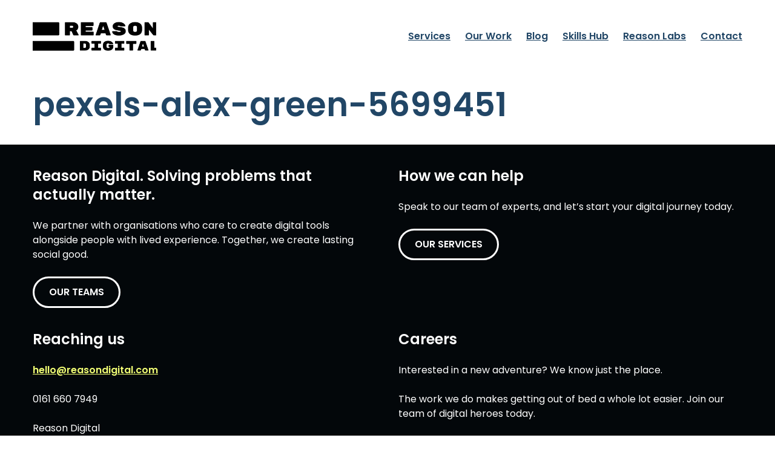

--- FILE ---
content_type: text/html; charset=UTF-8
request_url: https://reasondigital.com/an-honest-conversation-about-our-mental-health/pexels-alex-green-5699451/
body_size: 11597
content:
<!doctype html>
<html lang="en-GB" prefix="og: https://ogp.me/ns#">
<head>
	
<script>
// Include the following lines to define the gtag() function when
// calling this code prior to your gtag.js or Tag Manager snippet
window.dataLayer = window.dataLayer || [];
function gtag(){dataLayer.push(arguments);}
// Call the default command before gtag.js or Tag Manager runs to
// adjust how the tags operate when they run. Modify the defaults
// per your business requirements and prior consent granted/denied, e.g.:
gtag('consent', 'default', {
	'ad_storage': 'denied',
	'ad_user_data': 'denied',
	'ad_personalization': 'denied',
	'analytics_storage': 'denied',
	'functionality_storage': 'denied',
	'personalization_storage': 'denied',
	'security_storage': 'denied'
});
</script>
  
<!-- Google Tag Manager -->
<script>(function(w,d,s,l,i){w[l]=w[l]||[];w[l].push({'gtm.start':
new Date().getTime(),event:'gtm.js'});var f=d.getElementsByTagName(s)[0],
j=d.createElement(s),dl=l!='dataLayer'?'&l='+l:'';j.async=true;j.src=
'https://www.googletagmanager.com/gtm.js?id='+i+dl;f.parentNode.insertBefore(j,f);
})(window,document,'script','dataLayer','GTM-KVZ7QG');</script>
<!-- End Google Tag Manager -->

	<meta charset="UTF-8">
	<meta name="viewport" content="width=device-width, initial-scale=1">

	<link rel="profile" href="http://gmpg.org/xfn/11">

		<link rel="icon" href="https://reasondigital.com/wp-content/smush-webp/2020/11/favicon-32x32.png.webp" sizes="32x32" />
	<link rel="icon" href="https://reasondigital.com/wp-content/smush-webp/2020/11/favicon-192x192.png.webp" sizes="192x192" />
	<link rel="apple-touch-icon-precomposed" href="https://reasondigital.com/wp-content/smush-webp/2020/11/favicon-180x180.png.webp" />
	<meta name="msapplication-TileImage" content="https://reasondigital.com/wp-content/uploads/2020/11/favicon.png" />
	
		<style>img:is([sizes="auto" i], [sizes^="auto," i]) { contain-intrinsic-size: 3000px 1500px }</style>
	
<!-- Search Engine Optimization by Rank Math - https://rankmath.com/ -->
<title>pexels-alex-green-5699451 | Reason Digital</title>
<meta name="robots" content="follow, index, max-snippet:-1, max-video-preview:-1, max-image-preview:large"/>
<link rel="canonical" href="https://reasondigital.com/an-honest-conversation-about-our-mental-health/pexels-alex-green-5699451/" />
<meta property="og:locale" content="en_GB" />
<meta property="og:type" content="article" />
<meta property="og:title" content="pexels-alex-green-5699451 | Reason Digital" />
<meta property="og:url" content="https://reasondigital.com/an-honest-conversation-about-our-mental-health/pexels-alex-green-5699451/" />
<meta property="og:site_name" content="Reason Digital" />
<meta property="article:publisher" content="https://www.facebook.com/ReasonDigital/" />
<meta property="og:image" content="https://reasondigital.com/wp-content/uploads/2023/10/pexels-alex-green-5699451-1024x683.jpg" />
<meta property="og:image:secure_url" content="https://reasondigital.com/wp-content/uploads/2023/10/pexels-alex-green-5699451-1024x683.jpg" />
<meta property="og:image:width" content="1024" />
<meta property="og:image:height" content="683" />
<meta property="og:image:alt" content="pexels-alex-green-5699451" />
<meta property="og:image:type" content="image/jpeg" />
<meta name="twitter:card" content="summary_large_image" />
<meta name="twitter:title" content="pexels-alex-green-5699451 | Reason Digital" />
<meta name="twitter:site" content="@ReasonDigital" />
<meta name="twitter:creator" content="@ReasonDigital" />
<meta name="twitter:image" content="https://reasondigital.com/wp-content/uploads/2023/10/pexels-alex-green-5699451-1024x683.jpg" />
<!-- /Rank Math WordPress SEO plugin -->

<link rel='dns-prefetch' href='//cc.cdn.civiccomputing.com' />
<link rel="alternate" type="application/rss+xml" title="Reason Digital &raquo; Feed" href="https://reasondigital.com/feed/" />
<link rel="alternate" type="application/rss+xml" title="Reason Digital &raquo; Comments Feed" href="https://reasondigital.com/comments/feed/" />
		<style>
			.lazyload,
			.lazyloading {
				max-width: 100%;
			}
		</style>
		<link rel='stylesheet' id='dashicons-css' href='https://reasondigital.com/wp-includes/css/dashicons.min.css?ver=6.8.3' type='text/css' media='all' />
<link rel='stylesheet' id='wp-block-library-css' href='https://reasondigital.com/wp-includes/css/dist/block-library/style.min.css?ver=6.8.3' type='text/css' media='all' />
<style id='classic-theme-styles-inline-css' type='text/css'>
/*! This file is auto-generated */
.wp-block-button__link{color:#fff;background-color:#32373c;border-radius:9999px;box-shadow:none;text-decoration:none;padding:calc(.667em + 2px) calc(1.333em + 2px);font-size:1.125em}.wp-block-file__button{background:#32373c;color:#fff;text-decoration:none}
</style>
<style id='safe-svg-svg-icon-style-inline-css' type='text/css'>
.safe-svg-cover{text-align:center}.safe-svg-cover .safe-svg-inside{display:inline-block;max-width:100%}.safe-svg-cover svg{fill:currentColor;height:100%;max-height:100%;max-width:100%;width:100%}

</style>
<link rel='stylesheet' id='sensei-theme-blocks-css' href='https://reasondigital.com/wp-content/plugins/sensei-lms/assets/dist/css/sensei-theme-blocks.css?ver=73ecbb6dc2a4bb3f34c0' type='text/css' media='all' />
<link rel='stylesheet' id='sensei-sidebar-mobile-menu-css' href='https://reasondigital.com/wp-content/plugins/sensei-lms/assets/dist/css/sensei-course-theme/sidebar-mobile-menu.css?ver=53d54bd44d285a126cca' type='text/css' media='all' />
<style id='global-styles-inline-css' type='text/css'>
:root{--wp--preset--aspect-ratio--square: 1;--wp--preset--aspect-ratio--4-3: 4/3;--wp--preset--aspect-ratio--3-4: 3/4;--wp--preset--aspect-ratio--3-2: 3/2;--wp--preset--aspect-ratio--2-3: 2/3;--wp--preset--aspect-ratio--16-9: 16/9;--wp--preset--aspect-ratio--9-16: 9/16;--wp--preset--color--black: #000000;--wp--preset--color--cyan-bluish-gray: #abb8c3;--wp--preset--color--white: #ffffff;--wp--preset--color--pale-pink: #f78da7;--wp--preset--color--vivid-red: #cf2e2e;--wp--preset--color--luminous-vivid-orange: #ff6900;--wp--preset--color--luminous-vivid-amber: #fcb900;--wp--preset--color--light-green-cyan: #7bdcb5;--wp--preset--color--vivid-green-cyan: #00d084;--wp--preset--color--pale-cyan-blue: #8ed1fc;--wp--preset--color--vivid-cyan-blue: #0693e3;--wp--preset--color--vivid-purple: #9b51e0;--wp--preset--gradient--vivid-cyan-blue-to-vivid-purple: linear-gradient(135deg,rgba(6,147,227,1) 0%,rgb(155,81,224) 100%);--wp--preset--gradient--light-green-cyan-to-vivid-green-cyan: linear-gradient(135deg,rgb(122,220,180) 0%,rgb(0,208,130) 100%);--wp--preset--gradient--luminous-vivid-amber-to-luminous-vivid-orange: linear-gradient(135deg,rgba(252,185,0,1) 0%,rgba(255,105,0,1) 100%);--wp--preset--gradient--luminous-vivid-orange-to-vivid-red: linear-gradient(135deg,rgba(255,105,0,1) 0%,rgb(207,46,46) 100%);--wp--preset--gradient--very-light-gray-to-cyan-bluish-gray: linear-gradient(135deg,rgb(238,238,238) 0%,rgb(169,184,195) 100%);--wp--preset--gradient--cool-to-warm-spectrum: linear-gradient(135deg,rgb(74,234,220) 0%,rgb(151,120,209) 20%,rgb(207,42,186) 40%,rgb(238,44,130) 60%,rgb(251,105,98) 80%,rgb(254,248,76) 100%);--wp--preset--gradient--blush-light-purple: linear-gradient(135deg,rgb(255,206,236) 0%,rgb(152,150,240) 100%);--wp--preset--gradient--blush-bordeaux: linear-gradient(135deg,rgb(254,205,165) 0%,rgb(254,45,45) 50%,rgb(107,0,62) 100%);--wp--preset--gradient--luminous-dusk: linear-gradient(135deg,rgb(255,203,112) 0%,rgb(199,81,192) 50%,rgb(65,88,208) 100%);--wp--preset--gradient--pale-ocean: linear-gradient(135deg,rgb(255,245,203) 0%,rgb(182,227,212) 50%,rgb(51,167,181) 100%);--wp--preset--gradient--electric-grass: linear-gradient(135deg,rgb(202,248,128) 0%,rgb(113,206,126) 100%);--wp--preset--gradient--midnight: linear-gradient(135deg,rgb(2,3,129) 0%,rgb(40,116,252) 100%);--wp--preset--font-size--small: 13px;--wp--preset--font-size--medium: 20px;--wp--preset--font-size--large: 36px;--wp--preset--font-size--x-large: 42px;--wp--preset--spacing--20: 0.44rem;--wp--preset--spacing--30: 0.67rem;--wp--preset--spacing--40: 1rem;--wp--preset--spacing--50: 1.5rem;--wp--preset--spacing--60: 2.25rem;--wp--preset--spacing--70: 3.38rem;--wp--preset--spacing--80: 5.06rem;--wp--preset--shadow--natural: 6px 6px 9px rgba(0, 0, 0, 0.2);--wp--preset--shadow--deep: 12px 12px 50px rgba(0, 0, 0, 0.4);--wp--preset--shadow--sharp: 6px 6px 0px rgba(0, 0, 0, 0.2);--wp--preset--shadow--outlined: 6px 6px 0px -3px rgba(255, 255, 255, 1), 6px 6px rgba(0, 0, 0, 1);--wp--preset--shadow--crisp: 6px 6px 0px rgba(0, 0, 0, 1);}:where(.is-layout-flex){gap: 0.5em;}:where(.is-layout-grid){gap: 0.5em;}body .is-layout-flex{display: flex;}.is-layout-flex{flex-wrap: wrap;align-items: center;}.is-layout-flex > :is(*, div){margin: 0;}body .is-layout-grid{display: grid;}.is-layout-grid > :is(*, div){margin: 0;}:where(.wp-block-columns.is-layout-flex){gap: 2em;}:where(.wp-block-columns.is-layout-grid){gap: 2em;}:where(.wp-block-post-template.is-layout-flex){gap: 1.25em;}:where(.wp-block-post-template.is-layout-grid){gap: 1.25em;}.has-black-color{color: var(--wp--preset--color--black) !important;}.has-cyan-bluish-gray-color{color: var(--wp--preset--color--cyan-bluish-gray) !important;}.has-white-color{color: var(--wp--preset--color--white) !important;}.has-pale-pink-color{color: var(--wp--preset--color--pale-pink) !important;}.has-vivid-red-color{color: var(--wp--preset--color--vivid-red) !important;}.has-luminous-vivid-orange-color{color: var(--wp--preset--color--luminous-vivid-orange) !important;}.has-luminous-vivid-amber-color{color: var(--wp--preset--color--luminous-vivid-amber) !important;}.has-light-green-cyan-color{color: var(--wp--preset--color--light-green-cyan) !important;}.has-vivid-green-cyan-color{color: var(--wp--preset--color--vivid-green-cyan) !important;}.has-pale-cyan-blue-color{color: var(--wp--preset--color--pale-cyan-blue) !important;}.has-vivid-cyan-blue-color{color: var(--wp--preset--color--vivid-cyan-blue) !important;}.has-vivid-purple-color{color: var(--wp--preset--color--vivid-purple) !important;}.has-black-background-color{background-color: var(--wp--preset--color--black) !important;}.has-cyan-bluish-gray-background-color{background-color: var(--wp--preset--color--cyan-bluish-gray) !important;}.has-white-background-color{background-color: var(--wp--preset--color--white) !important;}.has-pale-pink-background-color{background-color: var(--wp--preset--color--pale-pink) !important;}.has-vivid-red-background-color{background-color: var(--wp--preset--color--vivid-red) !important;}.has-luminous-vivid-orange-background-color{background-color: var(--wp--preset--color--luminous-vivid-orange) !important;}.has-luminous-vivid-amber-background-color{background-color: var(--wp--preset--color--luminous-vivid-amber) !important;}.has-light-green-cyan-background-color{background-color: var(--wp--preset--color--light-green-cyan) !important;}.has-vivid-green-cyan-background-color{background-color: var(--wp--preset--color--vivid-green-cyan) !important;}.has-pale-cyan-blue-background-color{background-color: var(--wp--preset--color--pale-cyan-blue) !important;}.has-vivid-cyan-blue-background-color{background-color: var(--wp--preset--color--vivid-cyan-blue) !important;}.has-vivid-purple-background-color{background-color: var(--wp--preset--color--vivid-purple) !important;}.has-black-border-color{border-color: var(--wp--preset--color--black) !important;}.has-cyan-bluish-gray-border-color{border-color: var(--wp--preset--color--cyan-bluish-gray) !important;}.has-white-border-color{border-color: var(--wp--preset--color--white) !important;}.has-pale-pink-border-color{border-color: var(--wp--preset--color--pale-pink) !important;}.has-vivid-red-border-color{border-color: var(--wp--preset--color--vivid-red) !important;}.has-luminous-vivid-orange-border-color{border-color: var(--wp--preset--color--luminous-vivid-orange) !important;}.has-luminous-vivid-amber-border-color{border-color: var(--wp--preset--color--luminous-vivid-amber) !important;}.has-light-green-cyan-border-color{border-color: var(--wp--preset--color--light-green-cyan) !important;}.has-vivid-green-cyan-border-color{border-color: var(--wp--preset--color--vivid-green-cyan) !important;}.has-pale-cyan-blue-border-color{border-color: var(--wp--preset--color--pale-cyan-blue) !important;}.has-vivid-cyan-blue-border-color{border-color: var(--wp--preset--color--vivid-cyan-blue) !important;}.has-vivid-purple-border-color{border-color: var(--wp--preset--color--vivid-purple) !important;}.has-vivid-cyan-blue-to-vivid-purple-gradient-background{background: var(--wp--preset--gradient--vivid-cyan-blue-to-vivid-purple) !important;}.has-light-green-cyan-to-vivid-green-cyan-gradient-background{background: var(--wp--preset--gradient--light-green-cyan-to-vivid-green-cyan) !important;}.has-luminous-vivid-amber-to-luminous-vivid-orange-gradient-background{background: var(--wp--preset--gradient--luminous-vivid-amber-to-luminous-vivid-orange) !important;}.has-luminous-vivid-orange-to-vivid-red-gradient-background{background: var(--wp--preset--gradient--luminous-vivid-orange-to-vivid-red) !important;}.has-very-light-gray-to-cyan-bluish-gray-gradient-background{background: var(--wp--preset--gradient--very-light-gray-to-cyan-bluish-gray) !important;}.has-cool-to-warm-spectrum-gradient-background{background: var(--wp--preset--gradient--cool-to-warm-spectrum) !important;}.has-blush-light-purple-gradient-background{background: var(--wp--preset--gradient--blush-light-purple) !important;}.has-blush-bordeaux-gradient-background{background: var(--wp--preset--gradient--blush-bordeaux) !important;}.has-luminous-dusk-gradient-background{background: var(--wp--preset--gradient--luminous-dusk) !important;}.has-pale-ocean-gradient-background{background: var(--wp--preset--gradient--pale-ocean) !important;}.has-electric-grass-gradient-background{background: var(--wp--preset--gradient--electric-grass) !important;}.has-midnight-gradient-background{background: var(--wp--preset--gradient--midnight) !important;}.has-small-font-size{font-size: var(--wp--preset--font-size--small) !important;}.has-medium-font-size{font-size: var(--wp--preset--font-size--medium) !important;}.has-large-font-size{font-size: var(--wp--preset--font-size--large) !important;}.has-x-large-font-size{font-size: var(--wp--preset--font-size--x-large) !important;}
:where(.wp-block-post-template.is-layout-flex){gap: 1.25em;}:where(.wp-block-post-template.is-layout-grid){gap: 1.25em;}
:where(.wp-block-columns.is-layout-flex){gap: 2em;}:where(.wp-block-columns.is-layout-grid){gap: 2em;}
:root :where(.wp-block-pullquote){font-size: 1.5em;line-height: 1.6;}
</style>
<link rel='stylesheet' id='module-frontend-css' href='https://reasondigital.com/wp-content/plugins/sensei-lms/assets/dist/css/modules-frontend.css?ver=6f282392f857e1cd0631' type='text/css' media='all' />
<link rel='stylesheet' id='pages-frontend-css' href='https://reasondigital.com/wp-content/plugins/sensei-lms/assets/dist/css/pages-frontend.css?ver=273eee0a3eb3fc744030' type='text/css' media='all' />
<link rel='stylesheet' id='sensei-frontend-css' href='https://reasondigital.com/wp-content/plugins/sensei-lms/assets/dist/css/frontend.css?ver=11d6148c6a4a283be47a' type='text/css' media='screen' />
<link rel='stylesheet' id='sensei_course_progress-frontend-css' href='https://reasondigital.com/wp-content/plugins/sensei-course-progress/assets/dist/css/frontend.css?ver=2.0.4' type='text/css' media='all' />
<link rel='stylesheet' id='montere-style-css' href='https://reasondigital.com/wp-content/themes/reason-digital-2020/dist/css/reason-digital-2020-style.804f223ae8c2ebbfdefb.css?ver=6.8.3' type='text/css' media='all' />
<link rel='stylesheet' id='montere-app-style-css' href='https://reasondigital.com/wp-content/themes/reason-digital-2020/dist/css/reason-digital-2020-app.31193382cb8a8adfba6e.css?ver=6.8.3' type='text/css' media='all' />
<script type="text/javascript" src="https://reasondigital.com/wp-includes/js/jquery/jquery.min.js?ver=3.7.1" id="jquery-core-js"></script>
<script type="text/javascript" src="https://reasondigital.com/wp-includes/js/jquery/jquery-migrate.min.js?ver=3.4.1" id="jquery-migrate-js"></script>
<script type="text/javascript" src="https://reasondigital.com/wp-content/themes/reason-digital-2020/dist/js/reason-digital-2020-app.d332670cca5925155d35.js?ver=1" id="montere-script-js"></script>
<link rel="https://api.w.org/" href="https://reasondigital.com/wp-json/" /><link rel="alternate" title="JSON" type="application/json" href="https://reasondigital.com/wp-json/wp/v2/media/2257" /><link rel="EditURI" type="application/rsd+xml" title="RSD" href="https://reasondigital.com/xmlrpc.php?rsd" />
<link rel='shortlink' href='https://reasondigital.com/?p=2257' />
<link rel="alternate" title="oEmbed (JSON)" type="application/json+oembed" href="https://reasondigital.com/wp-json/oembed/1.0/embed?url=https%3A%2F%2Freasondigital.com%2Fan-honest-conversation-about-our-mental-health%2Fpexels-alex-green-5699451%2F" />
<link rel="alternate" title="oEmbed (XML)" type="text/xml+oembed" href="https://reasondigital.com/wp-json/oembed/1.0/embed?url=https%3A%2F%2Freasondigital.com%2Fan-honest-conversation-about-our-mental-health%2Fpexels-alex-green-5699451%2F&#038;format=xml" />
		<style>
			:root {
						}
		</style>
				<script>
			document.documentElement.className = document.documentElement.className.replace('no-js', 'js');
		</script>
				<style>
			.no-js img.lazyload {
				display: none;
			}

			figure.wp-block-image img.lazyloading {
				min-width: 150px;
			}

			.lazyload,
			.lazyloading {
				--smush-placeholder-width: 100px;
				--smush-placeholder-aspect-ratio: 1/1;
				width: var(--smush-image-width, var(--smush-placeholder-width)) !important;
				aspect-ratio: var(--smush-image-aspect-ratio, var(--smush-placeholder-aspect-ratio)) !important;
			}

						.lazyload, .lazyloading {
				opacity: 0;
			}

			.lazyloaded {
				opacity: 1;
				transition: opacity 400ms;
				transition-delay: 0ms;
			}

					</style>
				<style type="text/css" id="wp-custom-css">
			#ccc-module {
	display: block;
}		</style>
		</head>

<body class="attachment wp-singular attachment-template-default single single-attachment postid-2257 attachmentid-2257 attachment-jpeg wp-theme-reason-digital-2020">


<!-- Google Tag Manager (noscript) -->
<noscript><iframe src="https://www.googletagmanager.com/ns.html?id=GTM-KVZ7QG"
height="0" width="0" style="display:none;visibility:hidden"></iframe></noscript>
<!-- End Google Tag Manager (noscript) -->

<div id="page" class="site">
	<a class="skip-link screen-reader-text" href="#content">
		Skip to content	</a>

	
<header class="section section--separated standard-header standard-header--standard" role="banner">
	<div class="container">
		
<a href="https://reasondigital.com" class="standard-header__logo-link">
	<img data-src="https://reasondigital.com/wp-content/smush-webp/2020/08/rd-test-3.png.webp" alt="Reason Digital" class="standard-header__logo lazyload" src="[data-uri]" style="--smush-placeholder-width: 717px; --smush-placeholder-aspect-ratio: 717/169;" /></a>

<button class="btn btn--primary standard-header__menu-button" aria-expanded="false" aria-controls="mobile-menu">
	<?xml version="1.0" encoding="UTF-8"?><svg aria-hidden="true" class="icon standard-header__menu-icon" width="46px" height="36px" viewBox="0 0 46 36" version="1.1" xmlns="http://www.w3.org/2000/svg" xmlns:xlink="http://www.w3.org/1999/xlink"><!--Generator: Sketch 51.2 (57519) - http://www.bohemiancoding.com/sketch--><title>VisualV1 - Home </title><desc>Created with Sketch.</desc><g stroke="none" stroke-width="1" fill="none" fill-rule="evenodd"><g fill="currentColor" fill-rule="nonzero"><path d="M42.9230769,5.75538462 L2.76923077,5.75538462 C1.23982685,5.75538462 0,4.51555777 0,2.98615385 C0,1.45674992 1.23982685,0.216923077 2.76923077,0.216923077 L42.9230769,0.216923077 C44.4524808,0.216923077 45.6923077,1.45674992 45.6923077,2.98615385 C45.6923077,4.51555777 44.4524808,5.75538462 42.9230769,5.75538462 Z"></path><path d="M35.1461538,20.7692308 L2.76923077,20.7692308 C1.23982685,20.7692308 0,19.5294039 0,18 C0,16.4705961 1.23982685,15.2307692 2.76923077,15.2307692 L35.1553846,15.2307692 C36.6847885,15.2307692 37.9246154,16.4705961 37.9246154,18 C37.9246154,19.5294039 36.6847885,20.7692308 35.1553846,20.7692308 L35.1461538,20.7692308 Z"></path><path d="M23.3307692,35.7830769 L2.76923077,35.7830769 C1.23982685,35.7830769 0,34.5432501 0,33.0138462 C0,31.4844422 1.23982685,30.2446154 2.76923077,30.2446154 L23.34,30.2446154 C24.8694039,30.2446154 26.1092308,31.4844422 26.1092308,33.0138462 C26.1092308,34.5432501 24.8694039,35.7830769 23.34,35.7830769 L23.3307692,35.7830769 Z"></path></g></g></svg> <span class="standard-header__menu-text">Menu</span>
</button>

<nav class="standard-header__nav" role="navigation">
			<ul id="montere-desktop-menu" class="standard-header__menu"><li id="menu-item-46" class="menu-item menu-item-type-post_type menu-item-object-page menu-item-46 standard-header__menu-item"><a href="https://reasondigital.com/our-services/" class="standard-header__menu-link">Services</a></li>
<li id="menu-item-1173" class="menu-item menu-item-type-post_type menu-item-object-page menu-item-1173 standard-header__menu-item"><a href="https://reasondigital.com/case-studies/" class="standard-header__menu-link">Our Work</a></li>
<li id="menu-item-47" class="menu-item menu-item-type-post_type menu-item-object-page current_page_parent menu-item-47 standard-header__menu-item menu-item-post-archive"><a href="https://reasondigital.com/blog/" class="standard-header__menu-link">Blog</a></li>
<li id="menu-item-1834" class="menu-item menu-item-type-post_type menu-item-object-page menu-item-1834 standard-header__menu-item"><a href="https://reasondigital.com/rd-skills-hub/" class="standard-header__menu-link">Skills Hub</a></li>
<li id="menu-item-2608" class="menu-item menu-item-type-post_type menu-item-object-page menu-item-2608 standard-header__menu-item"><a href="https://reasondigital.com/reason-labs/" class="standard-header__menu-link">Reason Labs</a></li>
<li id="menu-item-330" class="menu-item menu-item-type-post_type menu-item-object-page menu-item-330 standard-header__menu-item"><a href="https://reasondigital.com/contact/" class="standard-header__menu-link">Contact</a></li>
</ul>	</nav>
	</div>
</header>

<div id="mobile-menu" class="mobile-menu-overlay" role="dialog" aria-hidden="true" aria-label="Navigation menu">
	<div class="mobile-menu-overlay__container" role="document">
		<button class="mobile-menu-overlay__close-button btn btn--secondary" aria-label="Close navigation menu" type="button">
			<span>Close</span> <?xml version="1.0" encoding="UTF-8"?><svg aria-hidden="true" class="icon close-button-icon" width="36px" height="36px" viewBox="0 0 36 36" version="1.1" xmlns="http://www.w3.org/2000/svg" xmlns:xlink="http://www.w3.org/1999/xlink"><!--Generator: Sketch 51.2 (57519) - http://www.bohemiancoding.com/sketch--><title>VisualV1 - Cross</title><desc>Created with Sketch.</desc><defs></defs><g stroke="none" stroke-width="1" fill="none" fill-rule="evenodd"><g fill="currentColor" fill-rule="nonzero"><path d="M3.11111111,35.7244444 C2.03327412,35.7234964 1.06198842,35.0737954 0.649646307,34.0779503 C0.237304194,33.0821052 0.46499448,31.9359531 1.22666667,31.1733333 L31.2266667,1.17333333 C31.891451,0.459899813 32.8926419,0.166225132 33.8374717,0.407518073 C34.7823014,0.648811014 35.5200779,1.38658747 35.7613708,2.33141721 C36.0026638,3.27624696 35.7089891,4.27743794 34.9955556,4.94222222 L4.99555556,34.9422222 C4.49593828,35.4424622 3.8181168,35.723822 3.11111111,35.7244444 Z"></path><path d="M33.1022222,35.7244444 C32.3952165,35.723822 31.7173951,35.4424622 31.2177778,34.9422222 L1.21777778,4.94222222 C0.504344257,4.27743794 0.210669577,3.27624696 0.451962518,2.33141721 C0.693255459,1.38658747 1.43103191,0.648811014 2.37586166,0.407518073 C3.32069141,0.166225132 4.32188238,0.459899813 4.98666667,1.17333333 L34.9866667,31.1733333 C35.7483389,31.9359531 35.9760291,33.0821052 35.563687,34.0779503 C35.1513449,35.0737954 34.1800592,35.7234964 33.1022222,35.7244444 Z"></path></g></g></svg>		</button>

		<ul id="montere-mobile-menu" class="standard-header__mobile-menu container">
							<li class="menu-item menu-item-type-post_type menu-item-object-page menu-item-46 standard-header__menu-item standard"><a href="https://reasondigital.com/our-services/" class="standard-header__menu-link">Services</a></li>
<li class="menu-item menu-item-type-post_type menu-item-object-page menu-item-1173 standard-header__menu-item standard"><a href="https://reasondigital.com/case-studies/" class="standard-header__menu-link">Our Work</a></li>
<li class="menu-item menu-item-type-post_type menu-item-object-page current_page_parent menu-item-47 standard-header__menu-item menu-item-post-archive standard"><a href="https://reasondigital.com/blog/" class="standard-header__menu-link">Blog</a></li>
<li class="menu-item menu-item-type-post_type menu-item-object-page menu-item-1834 standard-header__menu-item standard"><a href="https://reasondigital.com/rd-skills-hub/" class="standard-header__menu-link">Skills Hub</a></li>
<li class="menu-item menu-item-type-post_type menu-item-object-page menu-item-2608 standard-header__menu-item standard"><a href="https://reasondigital.com/reason-labs/" class="standard-header__menu-link">Reason Labs</a></li>
<li class="menu-item menu-item-type-post_type menu-item-object-page menu-item-330 standard-header__menu-item standard"><a href="https://reasondigital.com/contact/" class="standard-header__menu-link">Contact</a></li>
			
					</ul>
	</div>
</div>

	<main id="content" class="site-content" role="main">

	
<section class="section section--supersized-spacing introduction">
	<div class="container">
		
		
		<h1 class="large">
			pexels-alex-green-5699451		</h1>

		
			</div>
</section>




</main><!-- #content -->

	<footer role="contentinfo">
		
<div class="section section--separated section--supersized-spacing standard-footer">
	<div class="container">
		<div class="grid grid--limit-4">
							<div class="grid__item">
					<h2 class="standard">
						Reason Digital. Solving problems that actually matter.					</h2>

					<p>We partner with organisations who care to create digital tools alongside people with lived experience. Together, we create lasting social good.</p>
						<a
							href="https://reasondigital.com/our-team/"
							class="btn btn--secondary"
													>
							Our teams						</a>
									</div>
				
				
								<div class="grid__item">
					<h2 class="standard">
						How we can help					</h2>

					<p>Speak to our team of experts, and let&#8217;s start your digital journey today.</p>
						<a
							href="https://reasondigital.com/our-services/"
							class="btn btn--secondary"
													>
							Our services						</a>
									</div>
				
				
								<div class="grid__item">
					<h2 class="standard">
						Reaching us					</h2>

					<p><a href="mailto:hello@reasondigital.com">hello@reasondigital.com</a></p>
<p>0161 660 7949</p>
<p>Reason Digital<br />
Second Floor, 24–26 Lever Street<br />
Manchester<br />
M1 1DW</p>
						<a
							href="https://reasondigital.com/contact/"
							class="btn btn--secondary"
													>
							Let&#039;s chat						</a>
									</div>
				
				
								<div class="grid__item">
					<h2 class="standard">
						Careers					</h2>

					<p>Interested in a new adventure? We know just the place.</p>
<p>The work we do makes getting out of bed a whole lot easier. Join our team of digital heroes today.</p>
						<a
							href="https://reasondigital.com/career-opportunities/"
							class="btn btn--secondary"
													>
							Careers						</a>
									</div>
				
				
						</div>
	</div>
</div>

        
<div class="section section--separated logo-footer">
    <div class="container">
        <div class="grid">
                            <div class="grid__item breakpoint-0-half breakpoint-8-one-third breakpoint-14-one-sixth">
                    <a href="https://www.bcorporation.net/en-us/find-a-b-corp/company/reason-digital" target="_blank">
                        <img data-src="https://reasondigital.com/wp-content/themes/reason-digital-2020/src/images/b-corp-logo.png"
                             alt="Certified B Corporation"
                             title="Certified B Corporation"
 src="[data-uri]" class="lazyload" style="--smush-placeholder-width: 150px; --smush-placeholder-aspect-ratio: 150/219;" />
                    </a>
                </div>
                            <div class="grid__item breakpoint-0-half breakpoint-8-one-third breakpoint-14-one-sixth">
                    <a href="https://outbritain.co.uk/certification" target="_blank">
                        <img data-src="https://reasondigital.com/wp-content/themes/reason-digital-2020/src/images/lgbtbe-logo.svg"
                             alt="LGBT+ Business Enterprise"
                             title="LGBT+ Business Enterprise"
 src="[data-uri]" class="lazyload" />
                    </a>
                </div>
                            <div class="grid__item breakpoint-0-half breakpoint-8-one-third breakpoint-14-one-sixth">
                    <a href="https://cyberessentials.online/" target="_blank">
                        <img data-src="https://reasondigital.com/wp-content/themes/reason-digital-2020/src/images/cep-logo.png"
                             alt="Cyber Essentials Plus"
                             title="Cyber Essentials Plus"
 src="[data-uri]" class="lazyload" style="--smush-placeholder-width: 178px; --smush-placeholder-aspect-ratio: 178/150;" />
                    </a>
                </div>
                            <div class="grid__item breakpoint-0-half breakpoint-8-one-third breakpoint-14-one-sixth">
                    <a href="https://directory.socialenterprise.org.uk/s/detail/0012I00002brOMbQAM" target="_blank">
                        <img data-src="https://reasondigital.com/wp-content/themes/reason-digital-2020/src/images/se-logo.png"
                             alt="Certified Social Enterprise"
                             title="Certified Social Enterprise"
 src="[data-uri]" class="lazyload" style="--smush-placeholder-width: 150px; --smush-placeholder-aspect-ratio: 150/150;" />
                    </a>
                </div>
                            <div class="grid__item breakpoint-0-half breakpoint-8-one-third breakpoint-14-one-sixth">
                    <a href="https://peopleandplanetfirst.org/" target="_blank">
                        <img data-src="https://reasondigital.com/wp-content/themes/reason-digital-2020/src/images/ppf-logo.png"
                             alt="People + Planet First Verified Social Enterprise"
                             title="People + Planet First Verified Social Enterprise"
 src="[data-uri]" class="lazyload" style="--smush-placeholder-width: 133px; --smush-placeholder-aspect-ratio: 133/200;" />
                    </a>
                </div>
                            <div class="grid__item breakpoint-0-half breakpoint-8-one-third breakpoint-14-one-sixth">
                    <a href="https://www.bloodygoodperiod.com/" target="_blank">
                        <img data-src="https://reasondigital.com/wp-content/themes/reason-digital-2020/src/images/bge-logo.png"
                             alt="Bloody Good Employer"
                             title="Bloody Good Employer"
 src="[data-uri]" class="lazyload" style="--smush-placeholder-width: 479px; --smush-placeholder-aspect-ratio: 479/150;" />
                    </a>
                </div>
                            <div class="grid__item breakpoint-0-half breakpoint-8-one-third breakpoint-14-one-sixth">
                    <a href="https://www.gov.uk/government/collections/disability-confident-campaign" target="_blank">
                        <img data-src="https://reasondigital.com/wp-content/themes/reason-digital-2020/src/images/dc-logo.png"
                             alt="Disability Confident Committed"
                             title="Disability Confident Committed"
 src="[data-uri]" class="lazyload" style="--smush-placeholder-width: 311px; --smush-placeholder-aspect-ratio: 311/150;" />
                    </a>
                </div>
                            <div class="grid__item breakpoint-0-half breakpoint-8-one-third breakpoint-14-one-sixth">
                    <a href="https://www.techuk.org/" target="_blank">
                        <img data-src="https://reasondigital.com/wp-content/themes/reason-digital-2020/src/images/techuk-logo.png"
                             alt="Tech UK Member"
                             title="Tech UK Member"
 src="[data-uri]" class="lazyload" style="--smush-placeholder-width: 343px; --smush-placeholder-aspect-ratio: 343/150;" />
                    </a>
                </div>
                    </div>
    </div>
</div>

        
<div class="section section--separated legal-footer">
	<div class="container">
		<div class="grid">
			<div class="grid__item breakpoint-0-full breakpoint-8-half breakpoint-14-half">
								<ul class="legal-footer__menu">
										<li class="legal-footer__menu-item">
						<a
							href="https://reasondigital.com/accessibility-ethos/"
													>
							Accessibility ethos						</a>
					</li>
										<li class="legal-footer__menu-item">
						<a
							href="https://reasondigital.com/privacy-and-cookies-policy/"
													>
							Privacy and cookies policy						</a>
					</li>
										<li class="legal-footer__menu-item">
						<a
							href="https://reasondigital.com/events/"
													>
							Events						</a>
					</li>
										<li class="legal-footer__menu-item">
						<a
							href="https://reasondigital.com/rd-skills-hub/"
													>
							Courses						</a>
					</li>
									</ul>
				
							</div>

			<div class="grid__item breakpoint-0-full breakpoint-8-half breakpoint-14-half legal-footer__social">
								<a
					href="https://www.facebook.com/ReasonDigital/"
					class="btn btn--secondary"
				>
					<span class="screen-reader-text">Join us on Facebook</span>
					<svg aria-hidden="true" class="icon social-sharing-bar__icon" role="img" xmlns="http://www.w3.org/2000/svg" viewBox="0 0 264 512"><path fill="currentColor" d="M76.7 512V283H0v-91h76.7v-71.7C76.7 42.4 124.3 0 193.8 0c33.3 0 61.9 2.5 70.2 3.6V85h-48.2c-37.8 0-45.1 18-45.1 44.3V192H256l-11.7 91h-73.6v229"></path></svg>				</a>
				
								<a
					href="https://twitter.com/ReasonDigital/"
					class="btn btn--secondary"
				>
					<span class="screen-reader-text">Join us on Twitter</span>
					<svg aria-hidden="true" class="icon social-sharing-bar__icon" role="img" xmlns="http://www.w3.org/2000/svg" viewBox="0 0 512 512"><path fill="currentColor" d="M459.37 151.716c.325 4.548.325 9.097.325 13.645 0 138.72-105.583 298.558-298.558 298.558-59.452 0-114.68-17.219-161.137-47.106 8.447.974 16.568 1.299 25.34 1.299 49.055 0 94.213-16.568 130.274-44.832-46.132-.975-84.792-31.188-98.112-72.772 6.498.974 12.995 1.624 19.818 1.624 9.421 0 18.843-1.3 27.614-3.573-48.081-9.747-84.143-51.98-84.143-102.985v-1.299c13.969 7.797 30.214 12.67 47.431 13.319-28.264-18.843-46.781-51.005-46.781-87.391 0-19.492 5.197-37.36 14.294-52.954 51.655 63.675 129.3 105.258 216.365 109.807-1.624-7.797-2.599-15.918-2.599-24.04 0-57.828 46.782-104.934 104.934-104.934 30.213 0 57.502 12.67 76.67 33.137 23.715-4.548 46.456-13.32 66.599-25.34-7.798 24.366-24.366 44.833-46.132 57.827 21.117-2.273 41.584-8.122 60.426-16.243-14.292 20.791-32.161 39.308-52.628 54.253z"></path></svg>				</a>
				
									<a
					href="https://instagram.com/reasondigital/"
					class="btn btn--secondary"
				>
					<span class="screen-reader-text">Join us on Instagram</span>
					<svg aria-hidden="true" class="icon social-sharing-bar__icon" role="img" xmlns="http://www.w3.org/2000/svg" viewBox="0 0 448 512"><path fill="currentColor" d="M224.1 141c-63.6 0-114.9 51.3-114.9 114.9s51.3 114.9 114.9 114.9S339 319.5 339 255.9 287.7 141 224.1 141zm0 189.6c-41.1 0-74.7-33.5-74.7-74.7s33.5-74.7 74.7-74.7 74.7 33.5 74.7 74.7-33.6 74.7-74.7 74.7zm146.4-194.3c0 14.9-12 26.8-26.8 26.8-14.9 0-26.8-12-26.8-26.8s12-26.8 26.8-26.8 26.8 12 26.8 26.8zm76.1 27.2c-1.7-35.9-9.9-67.7-36.2-93.9-26.2-26.2-58-34.4-93.9-36.2-37-2.1-147.9-2.1-184.9 0-35.8 1.7-67.6 9.9-93.9 36.1s-34.4 58-36.2 93.9c-2.1 37-2.1 147.9 0 184.9 1.7 35.9 9.9 67.7 36.2 93.9s58 34.4 93.9 36.2c37 2.1 147.9 2.1 184.9 0 35.9-1.7 67.7-9.9 93.9-36.2 26.2-26.2 34.4-58 36.2-93.9 2.1-37 2.1-147.8 0-184.8zM398.8 388c-7.8 19.6-22.9 34.7-42.6 42.6-29.5 11.7-99.5 9-132.1 9s-102.7 2.6-132.1-9c-19.6-7.8-34.7-22.9-42.6-42.6-11.7-29.5-9-99.5-9-132.1s-2.6-102.7 9-132.1c7.8-19.6 22.9-34.7 42.6-42.6 29.5-11.7 99.5-9 132.1-9s102.7-2.6 132.1 9c19.6 7.8 34.7 22.9 42.6 42.6 11.7 29.5 9 99.5 9 132.1s2.7 102.7-9 132.1z"></path></svg>				</a>
				
									<a
					href="https://www.youtube.com/c/ReasonDigital/"
					class="btn btn--secondary"
				>
					<span class="screen-reader-text">Join us on YouTube</span>
					<svg aria-hidden="true" class="icon social-sharing-bar__icon" role="img" xmlns="http://www.w3.org/2000/svg" viewBox="0 0 576 512"><path fill="currentColor" d="M549.655 124.083c-6.281-23.65-24.787-42.276-48.284-48.597C458.781 64 288 64 288 64S117.22 64 74.629 75.486c-23.497 6.322-42.003 24.947-48.284 48.597-11.412 42.867-11.412 132.305-11.412 132.305s0 89.438 11.412 132.305c6.281 23.65 24.787 41.5 48.284 47.821C117.22 448 288 448 288 448s170.78 0 213.371-11.486c23.497-6.321 42.003-24.171 48.284-47.821 11.412-42.867 11.412-132.305 11.412-132.305s0-89.438-11.412-132.305zm-317.51 213.508V175.185l142.739 81.205-142.739 81.201z"></path></svg>				</a>
							</div>
		</div>
	</div>
</div>

		
	</div>

</div><!-- #page -->

<script type="speculationrules">
{"prefetch":[{"source":"document","where":{"and":[{"href_matches":"\/*"},{"not":{"href_matches":["\/wp-*.php","\/wp-admin\/*","\/wp-content\/uploads\/*","\/wp-content\/*","\/wp-content\/plugins\/*","\/wp-content\/themes\/reason-digital-2020\/*","\/*\\?(.+)"]}},{"not":{"selector_matches":"a[rel~=\"nofollow\"]"}},{"not":{"selector_matches":".no-prefetch, .no-prefetch a"}}]},"eagerness":"conservative"}]}
</script>
<script type="text/javascript" src="https://reasondigital.com/wp-includes/js/dist/vendor/wp-polyfill.min.js?ver=3.15.0" id="wp-polyfill-js"></script>
<script type="text/javascript" src="https://reasondigital.com/wp-content/plugins/sensei-lms/assets/dist/blocks/frontend.js?ver=4407fee5142c0801e3d7" id="sensei-blocks-frontend-js"></script>
<script type="text/javascript" src="//cc.cdn.civiccomputing.com/9/cookieControl-9.x.min.js?ver=6.8.3" id="ccc-cookie-control-js"></script>
<script type="text/javascript" src="https://reasondigital.com/wp-content/themes/reason-digital-2020/js/skip-link-focus-fix.js?ver=6.8.3" id="montere-skip-link-focus-fix-js"></script>
<script type="text/javascript" id="smush-lazy-load-js-before">
/* <![CDATA[ */
var smushLazyLoadOptions = {"autoResizingEnabled":false,"autoResizeOptions":{"precision":5,"skipAutoWidth":true}};
/* ]]> */
</script>
<script type="text/javascript" src="https://reasondigital.com/wp-content/plugins/wp-smush-pro/app/assets/js/smush-lazy-load.min.js?ver=3.22.1" id="smush-lazy-load-js"></script>
            <script type="text/javascript">
                var config = {
                    apiKey: '3a882e5311818394c2cd024832dc6980a9250514',
                    product: 'PRO',
                    logConsent: false,
                    notifyOnce: false,
                    initialState: 'OPEN',
                    position: 'LEFT',
                    theme: 'DARK',
                    layout: 'SLIDEOUT',
                    toggleType: 'slider',
                    acceptBehaviour: 'all',
                    closeOnGlobalChange: true,
                    iabCMP: false,
                                        closeStyle: 'icon',
                    consentCookieExpiry: 365,
                    subDomains: true,
                    mode: 'gdpr',
                    rejectButton: false,
                    settingsStyle: 'button',
                    encodeCookie: false,
                    setInnerHTML: true,
                    wrapInnerHTML: false,
                    accessibility: {
                        accessKey: 'C',
                        highlightFocus: false,
                        outline: true,
                        overlay: true,
                        disableSiteScrolling: false,
                    },
                                        text: {
                        title: 'This site uses cookies',
                        intro: 'Some of these cookies are essential, while others help us to improve your experience by providing insights into how the site is being used.',
                        necessaryTitle: 'Necessary Cookies',
                        necessaryDescription: 'Necessary cookies enable core functionality. The website cannot function properly without these cookies, and can only be disabled by changing your browser preferences.',
                        thirdPartyTitle: 'Warning: Some cookies require your attention',
                        thirdPartyDescription: 'Consent for the following cookies could not be automatically revoked. Please follow the link(s) below to opt out manually.',
                        on: 'On',
                        off: 'Off',
                        accept: 'Accept',
                        settings: 'Cookie Preferences',
                        acceptRecommended: 'Accept Recommended Settings',
                        acceptSettings: 'I Accept',
                        notifyTitle: 'Your choice regarding cookies on this site',
                        notifyDescription: 'We use cookies to optimise site functionality and give you the best possible experience.',
                        closeLabel: 'Close',
                        cornerButton: 'Set cookie preferences.',
                        landmark: 'Cookie preferences.',
                        showVendors: 'Show vendors within this category',
                        thirdPartyCookies: 'This vendor may set third party cookies.',
                        readMore: 'Read more',
                        accessibilityAlert: 'This site uses cookies to store information. Press accesskey C to learn more about your options.',
                        rejectSettings: 'Reject All',
                        reject: 'Reject',
                                            },
                    
                        branding: {
                            fontColor: '#000000',
                            fontFamily: 'Arial,sans-serif',
                            fontSizeTitle: '1.3em',
                            fontSizeHeaders: '1.1em',
                            fontSize: '0.9em',
                            backgroundColor: '#fd91d7',
                            toggleText: '#2f2f5f',
                            toggleColor: '#2f2f5f',
                            toggleBackground: '#ffffff',
                            alertText: '#fff',
                            alertBackground: '#111125',
                            acceptText: '#ffffff',
                            acceptBackground: '#111125',
                            rejectText: '#ffffff',
                            rejectBackground: '#111125',
                            closeText: '#111125',
                            closeBackground: '#FFF',
                            notifyFontColor: '#000000',
                            notifyBackgroundColor: '#fd91d7',
                                                            buttonIcon: null,
                                                        buttonIconWidth: '64px',
                            buttonIconHeight: '64px',
                            removeIcon: false,
                            removeAbout: false                        },
                                        
                                                                    
                    
                                                                                    
                                            necessaryCookies: ['wordpress_*','wordpress_logged_in_*','CookieControl','wp_consent_*','cf_ob_info','cf_use_ob','_dc_gtm_*','redirect_post_*'],
                    
                                            optionalCookies: [
                                                             {
                                        name: 'analytics_storage',
                                        label: 'Analytics Cookies',
                                        description: 'These cookies allow us to count visits and traffic sources so we can measure and improve the performance of our site. They help us to know which pages are the most and least popular and see how visitors move around the site. All information these cookies collect is aggregated and therefore anonymous. If you do not allow these cookies we will not know when you have visited our site, and will not be able to monitor its performance.',
                                                                                cookies: ['_ga', '_gid', '_gat', '__utma', '_ga*', '_hjSession_*', '_hjSessionUser_*', '_lfa'],
                                        onAccept: function() {
                                            gtag('consent', 'update', {'analytics_storage': 'granted'});
                                        },
                                        onRevoke: function() {
                                            gtag('consent', 'update', {'analytics_storage': 'denied'});
                                        },
                                                                                recommendedState: 'on',
                                        lawfulBasis: 'consent',

                                        
                                    },
                                                                                             {
                                        name: 'advertising_storage',
                                        label: 'Advertising Cookies',
                                        description: 'These cookies may be set through our site by our advertising partners. They may be used by those companies to build a profile of your interests and show you relevant adverts on other sites.    They do not store directly personal information, but are based on uniquely identifying your browser and internet device. If you do not allow these cookies, you will experience less targeted advertising.',
                                                                                cookies: ['_fbp', 'bscookie', 'UserMatchHistory', 'lidc', 'li_sugr', 'bcookie', 'li_gc', 'AnalyticsSyncHistory', 'muc_ads'],
                                        onAccept: function() {
                                            gtag('consent', 'update', {'ad_storage': 'granted'});
gtag('consent', 'update', {'ad_user_data': 'granted'});
gtag('consent', 'update', {'ad_personalization': 'granted'});                                        },
                                        onRevoke: function() {
                                            gtag('consent', 'update', {'ad_storage': 'denied'});
gtag('consent', 'update', {'ad_user_data': 'denied'});
gtag('consent', 'update', {'ad_personalization': 'denied'});
                                        },
                                                                                recommendedState: 'on',
                                        lawfulBasis: 'consent',

                                        
                                    },
                                                                                    ],
                                                            sameSiteCookie: true,
                    sameSiteValue: 'Strict',
                    notifyDismissButton: true
                };
                CookieControl.load(config);
            </script>



<script>(function(){function c(){var b=a.contentDocument||a.contentWindow.document;if(b){var d=b.createElement('script');d.innerHTML="window.__CF$cv$params={r:'9c1b249f086d2a83',t:'MTc2OTA0MzkyNy4wMDAwMDA='};var a=document.createElement('script');a.nonce='';a.src='/cdn-cgi/challenge-platform/scripts/jsd/main.js';document.getElementsByTagName('head')[0].appendChild(a);";b.getElementsByTagName('head')[0].appendChild(d)}}if(document.body){var a=document.createElement('iframe');a.height=1;a.width=1;a.style.position='absolute';a.style.top=0;a.style.left=0;a.style.border='none';a.style.visibility='hidden';document.body.appendChild(a);if('loading'!==document.readyState)c();else if(window.addEventListener)document.addEventListener('DOMContentLoaded',c);else{var e=document.onreadystatechange||function(){};document.onreadystatechange=function(b){e(b);'loading'!==document.readyState&&(document.onreadystatechange=e,c())}}}})();</script></body>

</html>


--- FILE ---
content_type: text/css
request_url: https://reasondigital.com/wp-content/themes/reason-digital-2020/dist/css/reason-digital-2020-style.804f223ae8c2ebbfdefb.css?ver=6.8.3
body_size: 18649
content:
@import url(https://fonts.googleapis.com/css2?family=Poppins:ital,wght@0,400;0,600;1,400;1,600&family=Rubik+Mono+One&display=swap);
/*! normalize.css v8.0.1 | MIT License | github.com/necolas/normalize.css */html{line-height:1.15}body{margin:0}main{display:block}h1{font-size:2em;margin:.67em 0}hr{-webkit-box-sizing:content-box;box-sizing:content-box;height:0;overflow:visible}pre{font-family:monospace,monospace;font-size:1em}a{background-color:transparent}abbr[title]{border-bottom:none;text-decoration:underline;-webkit-text-decoration:underline dotted;text-decoration:underline dotted}b,strong{font-weight:bolder}code,kbd,samp{font-family:monospace,monospace;font-size:1em}small{font-size:80%}sub,sup{font-size:75%;line-height:0;position:relative;vertical-align:baseline}sub{bottom:-.25em}sup{top:-.5em}img{border-style:none}#content .gform_wrapper input:not([type=radio]):not([type=checkbox]):not([type=submit]):not([type=button]):not([type=image]):not([type=file]),#content .gform_wrapper select,#content .gform_wrapper textarea,button,input,optgroup,select,textarea{font-family:inherit;font-size:100%;line-height:1.15;margin:0}#content .gform_wrapper input:not([type=radio]):not([type=checkbox]):not([type=submit]):not([type=button]):not([type=image]):not([type=file]),button,input{overflow:visible}#content .gform_wrapper select,button,select{text-transform:none}[type=button],[type=reset],[type=submit],button{-webkit-appearance:button}[type=button]::-moz-focus-inner,[type=reset]::-moz-focus-inner,[type=submit]::-moz-focus-inner,button::-moz-focus-inner{border-style:none;padding:0}[type=button]:-moz-focusring,[type=reset]:-moz-focusring,[type=submit]:-moz-focusring,button:-moz-focusring{outline:1px dotted ButtonText}fieldset{padding:.35em .75em .625em}legend{-webkit-box-sizing:border-box;box-sizing:border-box;color:inherit;display:table;max-width:100%;padding:0;white-space:normal}progress{vertical-align:baseline}#content .gform_wrapper textarea,textarea{overflow:auto}[type=checkbox],[type=radio]{-webkit-box-sizing:border-box;box-sizing:border-box;padding:0}[type=number]::-webkit-inner-spin-button,[type=number]::-webkit-outer-spin-button{height:auto}[type=search]{-webkit-appearance:textfield;outline-offset:-2px}[type=search]::-webkit-search-decoration{-webkit-appearance:none}::-webkit-file-upload-button{-webkit-appearance:button;font:inherit}details{display:block}summary{display:list-item}[hidden],template{display:none}body{background:#fff}body a:hover{color:#03070a}body.blog .pagination,body.blog .site-content{background-color:#eaebeb}.sensei #page .course-meta.course-enrolment body input:not([disabled]):not(.btn--inactive).btn--primary:hover[type=submit],.sensei #page .course-meta.course-enrolment form[name=sensi-login-form] body input.button:not([disabled]):not(.btn--inactive):hover[type=submit],.sensei #sensei-user-courses #user-course-status-toggle body a.active:not([disabled]):not(.btn--inactive):hover,.sensei #sensei-user-courses #user-course-status-toggle body a:not([disabled]):not(.btn--inactive).btn--primary:hover,.sensei #sensei-user-courses #user-course-status-toggle form[name=sensi-login-form] body a.button:not([disabled]):not(.btn--inactive):hover,.sensei form[name=sensi-login-form] #page .course-meta.course-enrolment body input.button:not([disabled]):not(.btn--inactive):hover[type=submit],.sensei form[name=sensi-login-form] #sensei-user-courses #user-course-status-toggle body a.button:not([disabled]):not(.btn--inactive):hover,.sensei form[name=sensi-login-form] body .button:not([disabled]):not(.btn--inactive):hover,.sensei form[name=sensi-login-form] body button.button:not([disabled]):not(.btn--inactive):hover,body .btn:not([disabled]):not(.btn--inactive).btn--primary:hover,body .sensei #page .course-meta.course-enrolment form[name=sensi-login-form] input.button:not([disabled]):not(.btn--inactive):hover[type=submit],body .sensei #page .course-meta.course-enrolment input:not([disabled]):not(.btn--inactive).btn--primary:hover[type=submit],body .sensei #sensei-user-courses #user-course-status-toggle a.active:not([disabled]):not(.btn--inactive):hover,body .sensei #sensei-user-courses #user-course-status-toggle a:not([disabled]):not(.btn--inactive).btn--primary:hover,body .sensei #sensei-user-courses #user-course-status-toggle form[name=sensi-login-form] a.button:not([disabled]):not(.btn--inactive):hover,body .sensei form[name=sensi-login-form] #page .course-meta.course-enrolment input.button:not([disabled]):not(.btn--inactive):hover[type=submit],body .sensei form[name=sensi-login-form] #sensei-user-courses #user-course-status-toggle a.button:not([disabled]):not(.btn--inactive):hover,body .sensei form[name=sensi-login-form] .button:not([disabled]):not(.btn--inactive):hover,body .sensei form[name=sensi-login-form] button.button:not([disabled]):not(.btn--inactive):hover,body button:not([disabled]):not(.btn--inactive).btn--primary:hover{background-color:#03070a;border-color:#03070a;color:#fff}.sensei #page .course-meta.course-enrolment body input:not([disabled]):not(.btn--inactive).btn--secondary[type=submit],.sensei #sensei-user-courses #user-course-status-toggle body a.inactive:not([disabled]):not(.btn--inactive),.sensei #sensei-user-courses #user-course-status-toggle body a:not([disabled]):not(.btn--inactive).btn--secondary,.sensei form[name=sensi-login-form] body .button:not([disabled]):not(.btn--inactive).btn--secondary,body .btn:not([disabled]):not(.btn--inactive).btn--secondary,body .sensei #page .course-meta.course-enrolment input:not([disabled]):not(.btn--inactive).btn--secondary[type=submit],body .sensei #sensei-user-courses #user-course-status-toggle a.inactive:not([disabled]):not(.btn--inactive),body .sensei #sensei-user-courses #user-course-status-toggle a:not([disabled]):not(.btn--inactive).btn--secondary,body .sensei form[name=sensi-login-form] .button:not([disabled]):not(.btn--inactive).btn--secondary,body button:not([disabled]):not(.btn--inactive).btn--secondary{color:#214666;border-color:#214666}.sensei #page .course-meta.course-enrolment body input:not([disabled]):not(.btn--inactive).btn--secondary:hover[type=submit],.sensei #sensei-user-courses #user-course-status-toggle body a.inactive:not([disabled]):not(.btn--inactive):hover,.sensei #sensei-user-courses #user-course-status-toggle body a:not([disabled]):not(.btn--inactive).btn--secondary:hover,.sensei form[name=sensi-login-form] body .button:not([disabled]):not(.btn--inactive).btn--secondary:hover,body .btn:not([disabled]):not(.btn--inactive).btn--secondary:hover,body .sensei #page .course-meta.course-enrolment input:not([disabled]):not(.btn--inactive).btn--secondary:hover[type=submit],body .sensei #sensei-user-courses #user-course-status-toggle a.inactive:not([disabled]):not(.btn--inactive):hover,body .sensei #sensei-user-courses #user-course-status-toggle a:not([disabled]):not(.btn--inactive).btn--secondary:hover,body .sensei form[name=sensi-login-form] .button:not([disabled]):not(.btn--inactive).btn--secondary:hover,body button:not([disabled]):not(.btn--inactive).btn--secondary:hover{background-color:#214666;border-color:#214666;color:#fff}.sensei #page .course-meta.course-enrolment body input:not([disabled]):not(.btn--inactive).btn--bright[type=submit],.sensei #sensei-user-courses #user-course-status-toggle body a:not([disabled]):not(.btn--inactive).btn--bright,.sensei form[name=sensi-login-form] body .button:not([disabled]):not(.btn--inactive).btn--bright,body .btn:not([disabled]):not(.btn--inactive).btn--bright,body .sensei #page .course-meta.course-enrolment input:not([disabled]):not(.btn--inactive).btn--bright[type=submit],body .sensei #sensei-user-courses #user-course-status-toggle a:not([disabled]):not(.btn--inactive).btn--bright,body .sensei form[name=sensi-login-form] .button:not([disabled]):not(.btn--inactive).btn--bright,body button:not([disabled]):not(.btn--inactive).btn--bright{background-color:#f2ff74;border-color:#f2ff74;color:#214666}.sensei #page .course-meta.course-enrolment body input:not([disabled]):not(.btn--inactive).btn--bright:hover[type=submit],.sensei #sensei-user-courses #user-course-status-toggle body a:not([disabled]):not(.btn--inactive).btn--bright:hover,.sensei form[name=sensi-login-form] body .button:not([disabled]):not(.btn--inactive).btn--bright:hover,body .btn:not([disabled]):not(.btn--inactive).btn--bright:hover,body .sensei #page .course-meta.course-enrolment input:not([disabled]):not(.btn--inactive).btn--bright:hover[type=submit],body .sensei #sensei-user-courses #user-course-status-toggle a:not([disabled]):not(.btn--inactive).btn--bright:hover,body .sensei form[name=sensi-login-form] .button:not([disabled]):not(.btn--inactive).btn--bright:hover,body button:not([disabled]):not(.btn--inactive).btn--bright:hover{background-color:#fff;border-color:#fff;color:#214666}body a.block--card{border:none;-webkit-box-shadow:11px 11px 0 #f2ff74;box-shadow:11px 11px 0 #f2ff74;-webkit-transition:-webkit-box-shadow .25s ease-out 0s;transition:-webkit-box-shadow .25s ease-out 0s;transition:box-shadow .25s ease-out 0s;transition:box-shadow .25s ease-out 0s, -webkit-box-shadow .25s ease-out 0s}body a.block--card:hover{-webkit-box-shadow:16px 16px 0 #f2ff74;box-shadow:16px 16px 0 #f2ff74}.sensei #sensei-user-courses #user-course-status-toggle body .hero-banner--dull-background a.inactive:not([disabled]):not(.btn--inactive),.sensei #sensei-user-courses #user-course-status-toggle body .highlighted-pages.background--4 a.inactive:not([disabled]):not(.btn--inactive),.sensei #sensei-user-courses #user-course-status-toggle body .legal-footer a.inactive:not([disabled]):not(.btn--inactive),.sensei #sensei-user-courses #user-course-status-toggle body .standard-footer a.inactive:not([disabled]):not(.btn--inactive),body .hero-banner--dull-background .btn--secondary:not([disabled]):not(.btn--inactive),body .hero-banner--dull-background .sensei #sensei-user-courses #user-course-status-toggle a.inactive:not([disabled]):not(.btn--inactive),body .highlighted-pages.background--4 .btn--secondary:not([disabled]):not(.btn--inactive),body .highlighted-pages.background--4 .sensei #sensei-user-courses #user-course-status-toggle a.inactive:not([disabled]):not(.btn--inactive),body .legal-footer .btn--secondary:not([disabled]):not(.btn--inactive),body .legal-footer .sensei #sensei-user-courses #user-course-status-toggle a.inactive:not([disabled]):not(.btn--inactive),body .standard-footer .btn--secondary:not([disabled]):not(.btn--inactive),body .standard-footer .sensei #sensei-user-courses #user-course-status-toggle a.inactive:not([disabled]):not(.btn--inactive){color:#fff;border-color:#fff}.sensei #sensei-user-courses #user-course-status-toggle body .hero-banner--dull-background a.inactive:not([disabled]):not(.btn--inactive) svg *,.sensei #sensei-user-courses #user-course-status-toggle body .highlighted-pages.background--4 a.inactive:not([disabled]):not(.btn--inactive) svg *,.sensei #sensei-user-courses #user-course-status-toggle body .legal-footer a.inactive:not([disabled]):not(.btn--inactive) svg *,.sensei #sensei-user-courses #user-course-status-toggle body .standard-footer a.inactive:not([disabled]):not(.btn--inactive) svg *,body .hero-banner--dull-background .btn--secondary:not([disabled]):not(.btn--inactive) svg *,body .hero-banner--dull-background .sensei #sensei-user-courses #user-course-status-toggle a.inactive:not([disabled]):not(.btn--inactive) svg *,body .highlighted-pages.background--4 .btn--secondary:not([disabled]):not(.btn--inactive) svg *,body .highlighted-pages.background--4 .sensei #sensei-user-courses #user-course-status-toggle a.inactive:not([disabled]):not(.btn--inactive) svg *,body .legal-footer .btn--secondary:not([disabled]):not(.btn--inactive) svg *,body .legal-footer .sensei #sensei-user-courses #user-course-status-toggle a.inactive:not([disabled]):not(.btn--inactive) svg *,body .standard-footer .btn--secondary:not([disabled]):not(.btn--inactive) svg *,body .standard-footer .sensei #sensei-user-courses #user-course-status-toggle a.inactive:not([disabled]):not(.btn--inactive) svg *{fill:#fff}.sensei #sensei-user-courses #user-course-status-toggle body .hero-banner--dull-background a.inactive:not([disabled]):not(.btn--inactive):hover,.sensei #sensei-user-courses #user-course-status-toggle body .highlighted-pages.background--4 a.inactive:not([disabled]):not(.btn--inactive):hover,.sensei #sensei-user-courses #user-course-status-toggle body .legal-footer a.inactive:not([disabled]):not(.btn--inactive):hover,.sensei #sensei-user-courses #user-course-status-toggle body .standard-footer a.inactive:not([disabled]):not(.btn--inactive):hover,body .hero-banner--dull-background .btn--secondary:not([disabled]):not(.btn--inactive):hover,body .hero-banner--dull-background .sensei #sensei-user-courses #user-course-status-toggle a.inactive:not([disabled]):not(.btn--inactive):hover,body .highlighted-pages.background--4 .btn--secondary:not([disabled]):not(.btn--inactive):hover,body .highlighted-pages.background--4 .sensei #sensei-user-courses #user-course-status-toggle a.inactive:not([disabled]):not(.btn--inactive):hover,body .legal-footer .btn--secondary:not([disabled]):not(.btn--inactive):hover,body .legal-footer .sensei #sensei-user-courses #user-course-status-toggle a.inactive:not([disabled]):not(.btn--inactive):hover,body .standard-footer .btn--secondary:not([disabled]):not(.btn--inactive):hover,body .standard-footer .sensei #sensei-user-courses #user-course-status-toggle a.inactive:not([disabled]):not(.btn--inactive):hover{color:#214666;background-color:#fff;border-color:#fff}.sensei #sensei-user-courses #user-course-status-toggle body .hero-banner--dull-background a.inactive:not([disabled]):not(.btn--inactive):hover svg *,.sensei #sensei-user-courses #user-course-status-toggle body .highlighted-pages.background--4 a.inactive:not([disabled]):not(.btn--inactive):hover svg *,.sensei #sensei-user-courses #user-course-status-toggle body .legal-footer a.inactive:not([disabled]):not(.btn--inactive):hover svg *,.sensei #sensei-user-courses #user-course-status-toggle body .standard-footer a.inactive:not([disabled]):not(.btn--inactive):hover svg *,body .hero-banner--dull-background .btn--secondary:not([disabled]):not(.btn--inactive):hover svg *,body .hero-banner--dull-background .sensei #sensei-user-courses #user-course-status-toggle a.inactive:not([disabled]):not(.btn--inactive):hover svg *,body .highlighted-pages.background--4 .btn--secondary:not([disabled]):not(.btn--inactive):hover svg *,body .highlighted-pages.background--4 .sensei #sensei-user-courses #user-course-status-toggle a.inactive:not([disabled]):not(.btn--inactive):hover svg *,body .legal-footer .btn--secondary:not([disabled]):not(.btn--inactive):hover svg *,body .legal-footer .sensei #sensei-user-courses #user-course-status-toggle a.inactive:not([disabled]):not(.btn--inactive):hover svg *,body .standard-footer .btn--secondary:not([disabled]):not(.btn--inactive):hover svg *,body .standard-footer .sensei #sensei-user-courses #user-course-status-toggle a.inactive:not([disabled]):not(.btn--inactive):hover svg *{fill:#214666}body #montere-mobile-menu li a{margin-left:0}.sensei form[name=sensi-login-form] body button.btn--secondary.button:not([disabled]):not(.btn--inactive),body .sensei form[name=sensi-login-form] button.btn--secondary.button:not([disabled]):not(.btn--inactive),body button.btn.btn--secondary:not([disabled]):not(.btn--inactive){border-color:#fff;color:#fff}body.single-post .menu-item-post-archive .standard-header__menu-link{text-decoration:none}body .legal-footer,body .standard-footer{border-top-color:#214666}body .legal-footer a:hover,body .standard-footer a:hover{color:#f2ff74}body .block--card:hover{background-color:#fff}#__bs_notify__{z-index:100000!important;border:1px solid #fff;border-top:0}#content,#wpadminbar,.custom-logo-link img,.hentry{margin-top:0}.standard-header__menu .sub-menu,.standard-header__mobile-menu .sub-menu{display:none}.standard-header__menu-item.current-page-ancestor .standard-header__menu-link,.standard-header__menu-item.current_page_item .standard-header__menu-link{text-decoration:none}.custom-logo-link img{width:auto}.aligncenter,.alignleft,.alignnone,.alignright{width:100%}@media only screen and (min-width:50em){.aligncenter,.alignleft,.alignnone,.alignright{width:auto}}.alignnone{clear:both}.alignleft{margin-right:1.5em;float:left}.alignright{margin-left:1.5em;float:right}.aligncenter{clear:both;display:block;margin-left:auto;margin-right:auto}.wp-caption{max-width:100%}.gallery{display:-webkit-box;display:-ms-flexbox;display:flex;-ms-flex-wrap:wrap;flex-wrap:wrap;list-style-type:none;padding:0}.gallery .gallery-item{margin:0 16px 16px 0;display:-webkit-box;display:-ms-flexbox;display:flex;-webkit-box-pack:center;-ms-flex-pack:center;justify-content:center;position:relative}.gallery .gallery-item a{display:-webkit-box;display:-ms-flexbox;display:flex;-webkit-box-align:end;-ms-flex-align:end;align-items:flex-end;-webkit-box-pack:start;-ms-flex-pack:start;justify-content:flex-start;margin:0;height:100%}.gallery .gallery-item img{display:block;max-width:100%;width:100%;height:100%;-webkit-box-flex:1;-ms-flex:1;flex:1;-o-object-fit:cover;object-fit:cover}[role=dialog]{display:none}#content .gform_wrapper{margin:0}#content .gform_wrapper .gfield{margin-top:2.25rem!important}#content .gform_wrapper .gfield:first-child{margin-top:0!important}#content .gform_wrapper .gfield_description{padding:0}#content .gform_wrapper .gfield_description.validation_message{margin:.66667rem 0 0}#content .gform_wrapper .top_label div.ginput_container,#content .gform_wrapper ul.gfield_checkbox input,#content .gform_wrapper ul.gfield_checkbox input:not([type=radio]):not([type=checkbox]):not([type=submit]):not([type=button]):not([type=image]):not([type=file]),#content .gform_wrapper ul.gfield_checkbox label,#content .gform_wrapper ul.gfield_radio input,#content .gform_wrapper ul.gfield_radio input:not([type=radio]):not([type=checkbox]):not([type=submit]):not([type=button]):not([type=image]):not([type=file]),#content .gform_wrapper ul.gfield_radio label{margin-top:0}#content .gform_wrapper ul.gfield_checkbox label,#content .gform_wrapper ul.gfield_radio label{font-weight:400}#content .gform_wrapper ul.gform_fields li.gfield{padding-right:0}#content .gform_wrapper .field_sublabel_above .ginput_complex.ginput_container label,#content .gform_wrapper .field_sublabel_above div[class*=gfield_date_].ginput_container label,#content .gform_wrapper .field_sublabel_above div[class*=gfield_time_].ginput_container label,#content .gform_wrapper .field_sublabel_below .ginput_complex.ginput_container label,#content .gform_wrapper .field_sublabel_below div[class*=gfield_date_].ginput_container label,#content .gform_wrapper .field_sublabel_below div[class*=gfield_time_].ginput_container label{letter-spacing:normal;font-weight:400}#content .gform_wrapper .field_sublabel_below .ginput_complex.ginput_container label,#content .gform_wrapper .field_sublabel_below div[class*=gfield_time_].ginput_container label{margin:.66667rem 0 0}#content .gform_wrapper .gform_footer{margin:2.25rem 0 0;padding:0}#content .gform_wrapper .gform_ajax_spinner{padding-left:5px;display:inline-block;-webkit-filter:grayscale(100%);filter:grayscale(100%)}.cli-switch{background-color:#214666;border-radius:3em}.sensei.course{padding:0;margin:0;border:none}.sensei header{margin-top:1rem}.sensei #page .course-meta.course-enrolment .register{display:none;border:0;clip:rect(1px,1px,1px,1px);-webkit-clip-path:inset(50%);clip-path:inset(50%);height:1px;margin:-1px;overflow:hidden;padding:0;position:absolute!important;width:1px;word-wrap:normal!important}.sensei #sensei-user-courses .my-messages-link-container{margin-bottom:-.66667rem}.sensei #sensei-user-courses #user-course-status-toggle{border-bottom:none;margin-bottom:1.5rem}.sensei #sensei-user-courses #user-course-status-toggle a{margin-top:0;margin-right:.66667rem}.sensei #sensei-user-courses #user-course-status-toggle a:last-child{margin-right:0}.sensei .sensei-archive-controls ul li{margin-top:0}.sensei .sensei-archive-controls ul li a{text-decoration:none}.sensei .sensei-archive-controls ul li a.active:hover{color:#214666}#content .gform_wrapper .sensei .sensei-archive-controls select,.sensei .sensei-archive-controls #content .gform_wrapper select,.sensei .sensei-archive-controls select{margin-top:0}.sensei .course-container,.sensei .course-lessons{border:0;padding-top:1.5rem;list-style:none}.sensei .course-container .course,.sensei .course-lessons .course{border:1px solid #6bcdff;margin-bottom:2.25rem;padding:1.5rem;-webkit-box-shadow:11px 11px 0 #b4bbc1;box-shadow:11px 11px 0 #b4bbc1;-webkit-transition:-webkit-box-shadow .25s ease-out 0s;transition:-webkit-box-shadow .25s ease-out 0s;transition:box-shadow .25s ease-out 0s;transition:box-shadow .25s ease-out 0s, -webkit-box-shadow .25s ease-out 0s}.sensei .course-container .course:hover,.sensei .course-lessons .course:hover{-webkit-box-shadow:16px 16px 0 #b4bbc1;box-shadow:16px 16px 0 #b4bbc1}.sensei .course-container .course:nth-of-type(1n+0),.sensei .course-lessons .course:nth-of-type(1n+0){-webkit-box-shadow:11px 11px 0 #fd91d7;box-shadow:11px 11px 0 #fd91d7}.sensei .course-container .course:nth-of-type(1n+0):hover:not(.course),.sensei .course-lessons .course:nth-of-type(1n+0):hover:not(.course){-webkit-box-shadow:16px 16px 0 #fd91d7;box-shadow:16px 16px 0 #fd91d7}.sensei .course-container .course:nth-of-type(2n+0),.sensei .course-lessons .course:nth-of-type(2n+0){-webkit-box-shadow:11px 11px 0 #6bcdff;box-shadow:11px 11px 0 #6bcdff}.sensei .course-container .course:nth-of-type(2n+0):hover:not(.course),.sensei .course-lessons .course:nth-of-type(2n+0):hover:not(.course){-webkit-box-shadow:16px 16px 0 #6bcdff;box-shadow:16px 16px 0 #6bcdff}.sensei .course-container .course:nth-of-type(3n+0),.sensei .course-lessons .course:nth-of-type(3n+0){-webkit-box-shadow:11px 11px 0 #37df74;box-shadow:11px 11px 0 #37df74}.sensei .course-container .course:nth-of-type(3n+0):hover:not(.course),.sensei .course-lessons .course:nth-of-type(3n+0):hover:not(.course){-webkit-box-shadow:16px 16px 0 #37df74;box-shadow:16px 16px 0 #37df74}.sensei .course-container .course:nth-of-type(4n+0),.sensei .course-lessons .course:nth-of-type(4n+0){-webkit-box-shadow:11px 11px 0 #f2ff74;box-shadow:11px 11px 0 #f2ff74}.sensei .course-container .course:nth-of-type(4n+0):hover:not(.course),.sensei .course-lessons .course:nth-of-type(4n+0):hover:not(.course){-webkit-box-shadow:16px 16px 0 #f2ff74;box-shadow:16px 16px 0 #f2ff74}.sensei .course-container .course:nth-of-type(5n+0),.sensei .course-lessons .course:nth-of-type(5n+0){-webkit-box-shadow:11px 11px 0 #b4bbc1;box-shadow:11px 11px 0 #b4bbc1}.sensei .course-container .course:nth-of-type(5n+0):hover:not(.course),.sensei .course-lessons .course:nth-of-type(5n+0):hover:not(.course){-webkit-box-shadow:16px 16px 0 #b4bbc1;box-shadow:16px 16px 0 #b4bbc1}.sensei .course-container .course-excerpt,.sensei .course-lessons .course-excerpt{margin-top:0}.sensei .course-container .course-author,.sensei .course-lessons .course-author{display:block;margin-left:0}.sensei .course-container .sensei-course-meta,.sensei .course-lessons .sensei-course-meta{margin:.66667rem 0}#content .gform_wrapper .sensei .course-container .lesson-title .gform_title,#content .gform_wrapper .sensei .course-lessons .lesson-title .gform_title,.sensei .course-container .course-title,.sensei .course-container .lesson-title #content .gform_wrapper .gform_title,.sensei .course-container .lesson-title body .introduction .sub-title,.sensei .course-container .lesson-title h2,.sensei .course-lessons .course-title,.sensei .course-lessons .lesson-title #content .gform_wrapper .gform_title,.sensei .course-lessons .lesson-title body .introduction .sub-title,.sensei .course-lessons .lesson-title h2,body .introduction .sensei .course-container .lesson-title .sub-title,body .introduction .sensei .course-lessons .lesson-title .sub-title{margin:0 0 .33333rem}#content .gform_wrapper .sensei .course-container .lesson-title .gform_title a,#content .gform_wrapper .sensei .course-lessons .lesson-title .gform_title a,.sensei .course-container .course-title a,.sensei .course-container .lesson-title #content .gform_wrapper .gform_title a,.sensei .course-container .lesson-title body .introduction .sub-title a,.sensei .course-container .lesson-title h2 a,.sensei .course-lessons .course-title a,.sensei .course-lessons .lesson-title #content .gform_wrapper .gform_title a,.sensei .course-lessons .lesson-title body .introduction .sub-title a,.sensei .course-lessons .lesson-title h2 a,body .introduction .sensei .course-container .lesson-title .sub-title a,body .introduction .sensei .course-lessons .lesson-title .sub-title a{text-decoration:none}.sensei .course-container .course-author,.sensei .course-container .lesson-meta,.sensei .course-container .sensei-course-meta,.sensei .course-lessons .course-author,.sensei .course-lessons .lesson-meta,.sensei .course-lessons .sensei-course-meta{font-style:normal!important;margin:.66667rem 0}.sensei .course-container .course-author,.sensei .course-container .course-author a,.sensei .course-container .lesson-meta,.sensei .course-container .lesson-meta a,.sensei .course-container .sensei-course-meta,.sensei .course-container .sensei-course-meta a,.sensei .course-lessons .course-author,.sensei .course-lessons .course-author a,.sensei .course-lessons .lesson-meta,.sensei .course-lessons .lesson-meta a,.sensei .course-lessons .sensei-course-meta,.sensei .course-lessons .sensei-course-meta a{color:#03070a!important}.sensei .course-container .course-author:hover,.sensei .course-container .course-author a:hover,.sensei .course-container .lesson-meta:hover,.sensei .course-container .lesson-meta a:hover,.sensei .course-container .sensei-course-meta:hover,.sensei .course-container .sensei-course-meta a:hover,.sensei .course-lessons .course-author:hover,.sensei .course-lessons .course-author a:hover,.sensei .course-lessons .lesson-meta:hover,.sensei .course-lessons .lesson-meta a:hover,.sensei .course-lessons .sensei-course-meta:hover,.sensei .course-lessons .sensei-course-meta a:hover{text-decoration:none}.sensei .course-meta .in-progress,.sensei .send-message-button{border-radius:.25em!important;font-weight:600!important;text-transform:uppercase;display:block;text-align:center;text-decoration:none;padding:.66667em!important;width:100%;margin-right:0}@media only screen and (min-width:15em){.sensei .course-meta .in-progress,.sensei .send-message-button{padding:.66667em 1.5em!important}}.sensei .course-start,.sensei .quiz-submit,.sensei .send-message-button{font-size:1rem!important;background:#214666!important;border:.2em solid #214666!important;color:#fff!important;border-radius:3em!important}.sensei .course-start *,.sensei .quiz-submit *,.sensei .send-message-button *{color:#fff!important;fill:#fff!important}.sensei .course-start:visited,.sensei .quiz-submit:visited,.sensei .send-message-button:visited{color:#fff!important}.sensei .course-start:active,.sensei .course-start:hover,.sensei .quiz-submit:active,.sensei .quiz-submit:hover,.sensei .send-message-button:active,.sensei .send-message-button:hover{background-color:#03070a!important;border-color:#03070a!important;color:#fff!important}.sensei .meter.red>span{background-color:#fd91d7}.sensei .meter>span{background-color:#72e48b}.sensei form[name=sensi-login-form] .button{margin-top:0!important;margin-right:.66667rem}#content .gform_wrapper .sensei form[name=sensi-login-form] input[type=password]:not([type=radio]):not([type=checkbox]):not([type=submit]):not([type=button]):not([type=image]):not([type=file]),#content .gform_wrapper .sensei form[name=sensi-login-form] input[type=text]:not([type=radio]):not([type=checkbox]):not([type=submit]):not([type=button]):not([type=image]):not([type=file]),.sensei form[name=sensi-login-form] #content .gform_wrapper input[type=password]:not([type=radio]):not([type=checkbox]):not([type=submit]):not([type=button]):not([type=image]):not([type=file]),.sensei form[name=sensi-login-form] #content .gform_wrapper input[type=text]:not([type=radio]):not([type=checkbox]):not([type=submit]):not([type=button]):not([type=image]):not([type=file]),.sensei form[name=sensi-login-form] input[type=password],.sensei form[name=sensi-login-form] input[type=text]{width:100%!important}#content .gform_wrapper .sensei form[name=sensi-login-form] label[for=rememberme] input:not([type=radio]):not([type=checkbox]):not([type=submit]):not([type=button]):not([type=image]):not([type=file]),.sensei form[name=sensi-login-form] label[for=rememberme] #content .gform_wrapper input:not([type=radio]):not([type=checkbox]):not([type=submit]):not([type=button]):not([type=image]):not([type=file]),.sensei form[name=sensi-login-form] label[for=rememberme] input{margin-top:0}.sensei .block .video{position:relative;padding-bottom:56.25%;padding-top:25px;height:0}.sensei .block .video iframe{position:absolute;top:0;left:0;width:100%;height:100%}.sensei .post-entries{display:inline-block;width:100%}#content .gform_wrapper .sensei .lesson_button_form input[type=submit]:not([type=radio]):not([type=checkbox]):not([type=submit]):not([type=button]):not([type=image]):not([type=file]),.sensei .lesson_button_form #content .gform_wrapper input[type=submit]:not([type=radio]):not([type=checkbox]):not([type=submit]):not([type=button]):not([type=image]):not([type=file]),.sensei .lesson_button_form input[type=submit]{margin-bottom:1.5rem}#content .gform_wrapper .gform_description,#content .gform_wrapper .gform_title,*,body .introduction .sub-title,figure,h1,h2,h3,h4,h5,h6,label,legend,ol,p,ul{margin:0;padding:0}#content .gform_wrapper *+.gform_description,#content .gform_wrapper *+.gform_title,*+figure,*+h1,*+h2,*+h3,*+h4,*+h5,*+h6,*+label,*+legend,*+ol,*+p,*+ul,body .introduction *+.sub-title{margin-top:1rem}@media only screen and (min-width:80em){#content .gform_wrapper *+.gform_description,#content .gform_wrapper *+.gform_title,*+figure,*+h1,*+h2,*+h3,*+h4,*+h5,*+h6,*+label,*+legend,*+ol,*+p,*+ul,body .introduction *+.sub-title{margin-top:1.5rem}}html{font-family:Poppins,Helvetica Neue,Arial,sans-serif;font-size:100%;line-height:1.5;-webkit-text-size-adjust:100%}body{color:#03070a}.xx-large{font-size:3.05176em}.x-large,.xx-large{font-family:Rubik Mono One,Helvetica Neue,Arial,sans-serif;line-height:1.1;text-transform:uppercase;letter-spacing:-.03em;word-spacing:-.5em}.large,.x-large,h1{font-size:1.95312em}.large,h1{line-height:1.2}#content .gform_wrapper .gform_title,.medium,body .introduction .sub-title,h2{font-size:1.5625em;line-height:1.3}.standard,h3{font-size:1.25em;line-height:1.4}.h4,h4,h5,h6{font-size:1em;font-weight:700;line-height:1.4}#content .gform_wrapper .gform_title,.h4 h5,body .introduction .sub-title,h1,h2,h3,h3.standard,h4,h6{color:#214666;font-family:Poppins,Helvetica Neue,Arial,sans-serif}#content .gform_wrapper .gform_title,#content .gform_wrapper .gform_title a,.h4 h5,.h4 h5 a,body .introduction .sub-title,body .introduction .sub-title a,h1,h1 a,h2,h2 a,h3,h3 a,h3.standard,h3.standard a,h4,h4 a,h6,h6 a,label,legend{font-weight:600}label,legend{color:#03070a;font-family:Poppins,Helvetica Neue,Arial,sans-serif}#content .gform_wrapper .field_sublabel_above .ginput_complex.ginput_container label,#content .gform_wrapper .field_sublabel_above div[class*=gfield_date_].ginput_container label,#content .gform_wrapper .field_sublabel_above div[class*=gfield_time_].ginput_container label,#content .gform_wrapper .field_sublabel_below .ginput_complex.ginput_container label,#content .gform_wrapper .field_sublabel_below div[class*=gfield_date_].ginput_container label,#content .gform_wrapper .field_sublabel_below div[class*=gfield_time_].ginput_container label,#content .gform_wrapper .gfield_description,.small{font-size:.66667em}#content .gform_wrapper .field_sublabel_above .ginput_complex.ginput_container .gfield_description+label,#content .gform_wrapper .field_sublabel_above .ginput_complex.ginput_container .small+label,#content .gform_wrapper .field_sublabel_above .ginput_complex.ginput_container label *+*,#content .gform_wrapper .field_sublabel_above .ginput_complex.ginput_container label+.gfield_description,#content .gform_wrapper .field_sublabel_above .ginput_complex.ginput_container label+.small,#content .gform_wrapper .field_sublabel_above .ginput_complex.ginput_container label+label,#content .gform_wrapper .field_sublabel_above div[class*=gfield_date_].ginput_container .gfield_description+label,#content .gform_wrapper .field_sublabel_above div[class*=gfield_date_].ginput_container .small+label,#content .gform_wrapper .field_sublabel_above div[class*=gfield_date_].ginput_container label *+*,#content .gform_wrapper .field_sublabel_above div[class*=gfield_date_].ginput_container label+.gfield_description,#content .gform_wrapper .field_sublabel_above div[class*=gfield_date_].ginput_container label+.small,#content .gform_wrapper .field_sublabel_above div[class*=gfield_date_].ginput_container label+label,#content .gform_wrapper .field_sublabel_above div[class*=gfield_time_].ginput_container .gfield_description+label,#content .gform_wrapper .field_sublabel_above div[class*=gfield_time_].ginput_container .small+label,#content .gform_wrapper .field_sublabel_above div[class*=gfield_time_].ginput_container label *+*,#content .gform_wrapper .field_sublabel_above div[class*=gfield_time_].ginput_container label+.gfield_description,#content .gform_wrapper .field_sublabel_above div[class*=gfield_time_].ginput_container label+.small,#content .gform_wrapper .field_sublabel_above div[class*=gfield_time_].ginput_container label+label,#content .gform_wrapper .field_sublabel_below .ginput_complex.ginput_container .gfield_description+label,#content .gform_wrapper .field_sublabel_below .ginput_complex.ginput_container .small+label,#content .gform_wrapper .field_sublabel_below .ginput_complex.ginput_container label *+*,#content .gform_wrapper .field_sublabel_below .ginput_complex.ginput_container label+.gfield_description,#content .gform_wrapper .field_sublabel_below .ginput_complex.ginput_container label+.small,#content .gform_wrapper .field_sublabel_below .ginput_complex.ginput_container label+label,#content .gform_wrapper .field_sublabel_below div[class*=gfield_date_].ginput_container .gfield_description+label,#content .gform_wrapper .field_sublabel_below div[class*=gfield_date_].ginput_container .small+label,#content .gform_wrapper .field_sublabel_below div[class*=gfield_date_].ginput_container label *+*,#content .gform_wrapper .field_sublabel_below div[class*=gfield_date_].ginput_container label+.gfield_description,#content .gform_wrapper .field_sublabel_below div[class*=gfield_date_].ginput_container label+.small,#content .gform_wrapper .field_sublabel_below div[class*=gfield_date_].ginput_container label+label,#content .gform_wrapper .field_sublabel_below div[class*=gfield_time_].ginput_container .gfield_description+label,#content .gform_wrapper .field_sublabel_below div[class*=gfield_time_].ginput_container .small+label,#content .gform_wrapper .field_sublabel_below div[class*=gfield_time_].ginput_container label *+*,#content .gform_wrapper .field_sublabel_below div[class*=gfield_time_].ginput_container label+.gfield_description,#content .gform_wrapper .field_sublabel_below div[class*=gfield_time_].ginput_container label+.small,#content .gform_wrapper .field_sublabel_below div[class*=gfield_time_].ginput_container label+label,#content .gform_wrapper .gfield_description *+*,#content .gform_wrapper .gfield_description+.gfield_description,#content .gform_wrapper .gfield_description+.small,#content .gform_wrapper .small+.gfield_description,.small *+*,.small+.small{margin-top:.66667em}#content .gform_wrapper .gform_description,p{line-height:1.5}#content .gform_wrapper .standard.gform_description,p.standard{font-family:Poppins,Helvetica Neue,Arial,sans-serif;font-weight:400}br{margin-top:0}li+li{margin-top:.66667rem}@media only screen and (min-width:80em){li+li{margin-top:1rem}}#content .gform_wrapper .gform_description,#content .gform_wrapper .gform_title,#content .gform_wrapper .sensei #page .course-meta.course-enrolment input[type=submit]:not([type=radio]):not([type=checkbox]):not([type=submit]):not([type=button]):not([type=image]):not([type=file]),#content .gform_wrapper input:not([type=radio]):not([type=checkbox]):not([type=submit]):not([type=button]):not([type=image]):not([type=file]),#content .gform_wrapper select,#content .gform_wrapper textarea,.btn,.sensei #page .course-meta.course-enrolment #content .gform_wrapper input[type=submit]:not([type=radio]):not([type=checkbox]):not([type=submit]):not([type=button]):not([type=image]):not([type=file]),.sensei #page .course-meta.course-enrolment input[type=submit],.sensei #sensei-user-courses #user-course-status-toggle a,.sensei form[name=sensi-login-form] .button,blockquote,body .introduction .sub-title,button,h1,h2,h3,h4,h5,h6,input,label,legend,p,select,textarea{max-width:45em}.text--lockup *{max-width:45rem;width:100%}#content .gform_wrapper .text--long-form *+.gform_title,.text--long-form #content .gform_wrapper *+.gform_title,.text--long-form *+h2,.text--long-form *+h3,.text--long-form *+h4,.text--long-form *+h5,.text--long-form *+h6,.text--long-form body .introduction *+.sub-title,body .introduction .text--long-form *+.sub-title{margin-top:1.5em}@media only screen and (min-width:45em){.text--center *{text-align:center;margin-left:auto;margin-right:auto}}@media only screen and (min-width:45em){.text--center-flex{display:-webkit-box;display:-ms-flexbox;display:flex;-webkit-box-pack:center;-ms-flex-pack:center;justify-content:center}}html{-webkit-box-sizing:border-box;box-sizing:border-box}*,:after,:before{-webkit-box-sizing:inherit;box-sizing:inherit}.container{margin-left:auto;margin-right:auto;max-width:1440px;padding:2.25rem 1rem;position:relative}.container,.section{margin-top:0}.section+.section:not(.section--separated)>.container{padding-top:0}.section--grouped+.section--separated{margin-top:.66667rem}.section--grouped.section--supersized-spacing+.section--separated{margin-top:4.875rem}.section--grouped:not(:last-child)>.container{padding-bottom:2.25rem}.section:not(.section--grouped)+.section--grouped{padding-top:3.375rem}.block{color:#03070a;display:block;font-weight:400;text-decoration:none}*+.block,.block+*{margin-top:2.25rem}.block:hover{color:#03070a}.block .container{padding-bottom:2.25rem;padding-top:2.25rem;width:100%}.block--card{background:#fff;border:1px solid #6bcdff}.block--card .block__cta,.block--card .block__excerpt,.block--card .block__title{color:#03070a}.block--card .container{padding-bottom:1.5rem;padding-top:1.5rem}.block--card:visited{color:#03070a}.block--card:hover{background:#eaebeb}.block--card:active{background:#eaebeb;color:#03070a}.grid{-webkit-box-align:stretch;-ms-flex-align:stretch;align-items:stretch;display:-webkit-box;display:-ms-flexbox;display:flex;-ms-flex-wrap:wrap;flex-wrap:wrap;margin-top:-2.25rem}*+.grid{margin-top:0}.grid+*{margin-top:2.25rem!important}.grid__item{list-style:none;margin-left:0;margin-top:2.25rem;padding-left:0;width:100%}.grid--consistent-height-rows .block{height:100%}@media only screen and (min-width:25em){.grid{margin-left:-1.5rem}}@media only screen and (min-width:45em){.grid{margin-left:-2.25rem}}@media only screen and (min-width:25em){.grid__item{padding-left:1.5rem}}@media only screen and (min-width:45em){.grid__item{width:50%;padding-left:2.25rem}}@media only screen and (min-width:85em){.grid__item{width:33.3333%}}.grid.grid--no-spacing{margin-left:0;margin-top:0}.grid.grid--no-spacing>.grid__item{margin-top:0;padding-left:0}*+.grid.grid--no-spacing>.grid__item{margin-top:0}*+.grid.grid--no-spacing{margin-top:2.25rem}.grid.grid--tight-spacing{margin-left:-.66667rem;margin-top:-.66667rem}.grid.grid--tight-spacing>.grid__item{margin-top:.66667rem;padding-left:.66667rem}*+.grid.grid--tight-spacing{margin-top:1.58333rem}.grid.grid--base-spacing{margin-left:-1rem;margin-top:-1rem}.grid.grid--base-spacing>.grid__item{margin-top:1rem;padding-left:1rem}*+.grid.grid--base-spacing{margin-top:1.25rem}.grid.grid--natural-spacing{margin-left:-1.5rem;margin-top:-1.5rem}.grid.grid--natural-spacing>.grid__item{margin-top:1.5rem;padding-left:1.5rem}*+.grid.grid--natural-spacing{margin-top:.75rem}.grid--limit-1>.grid__item,.grid--limit-3>.grid__item{width:100%}@media only screen and (min-width:55em){.grid--limit-3>.grid__item{width:33.3333%}}@media only screen and (min-width:55em){.grid--limit-2>.grid__item,.grid--limit-4>.grid__item{width:50%}.grid--limit-6>.grid__item{width:33.3333%}}@media only screen and (min-width:75em){.grid--limit-2>.grid__item{width:50%}}@media only screen and (min-width:85em){.grid--limit-4>.grid__item{width:25%}}@media only screen and (min-width:0){.grid__item.breakpoint-0-one-sixth{width:16.6666%}.grid__item.breakpoint-0-one-fifth{width:20%}.grid__item.breakpoint-0-one-quarter{width:25%}.grid__item.breakpoint-0-one-third{width:33.3333%}.grid__item.breakpoint-0-two-fifths{width:40%}.grid__item.breakpoint-0-half{width:50%}.grid__item.breakpoint-0-two-thirds{width:66.6666%}.grid__item.breakpoint-0-three-quarters{width:75%}.grid__item.breakpoint-0-full{width:100%}}@media only screen and (min-width:5em){.grid__item.breakpoint-1-one-sixth{width:16.6666%}.grid__item.breakpoint-1-one-fifth{width:20%}.grid__item.breakpoint-1-one-quarter{width:25%}.grid__item.breakpoint-1-one-third{width:33.3333%}.grid__item.breakpoint-1-two-fifths{width:40%}.grid__item.breakpoint-1-half{width:50%}.grid__item.breakpoint-1-two-thirds{width:66.6666%}.grid__item.breakpoint-1-three-quarters{width:75%}.grid__item.breakpoint-1-full{width:100%}}@media only screen and (min-width:10em){.grid__item.breakpoint-2-one-sixth{width:16.6666%}.grid__item.breakpoint-2-one-fifth{width:20%}.grid__item.breakpoint-2-one-quarter{width:25%}.grid__item.breakpoint-2-one-third{width:33.3333%}.grid__item.breakpoint-2-two-fifths{width:40%}.grid__item.breakpoint-2-half{width:50%}.grid__item.breakpoint-2-two-thirds{width:66.6666%}.grid__item.breakpoint-2-three-quarters{width:75%}.grid__item.breakpoint-2-full{width:100%}}@media only screen and (min-width:15em){.grid__item.breakpoint-3-one-sixth{width:16.6666%}.grid__item.breakpoint-3-one-fifth{width:20%}.grid__item.breakpoint-3-one-quarter{width:25%}.grid__item.breakpoint-3-one-third{width:33.3333%}.grid__item.breakpoint-3-two-fifths{width:40%}.grid__item.breakpoint-3-half{width:50%}.grid__item.breakpoint-3-two-thirds{width:66.6666%}.grid__item.breakpoint-3-three-quarters{width:75%}.grid__item.breakpoint-3-full{width:100%}}@media only screen and (min-width:20em){.grid__item.breakpoint-4-one-sixth{width:16.6666%}.grid__item.breakpoint-4-one-fifth{width:20%}.grid__item.breakpoint-4-one-quarter{width:25%}.grid__item.breakpoint-4-one-third{width:33.3333%}.grid__item.breakpoint-4-two-fifths{width:40%}.grid__item.breakpoint-4-half{width:50%}.grid__item.breakpoint-4-two-thirds{width:66.6666%}.grid__item.breakpoint-4-three-quarters{width:75%}.grid__item.breakpoint-4-full{width:100%}}@media only screen and (min-width:25em){.grid__item.breakpoint-5-one-sixth{width:16.6666%}.grid__item.breakpoint-5-one-fifth{width:20%}.grid__item.breakpoint-5-one-quarter{width:25%}.grid__item.breakpoint-5-one-third{width:33.3333%}.grid__item.breakpoint-5-two-fifths{width:40%}.grid__item.breakpoint-5-half{width:50%}.grid__item.breakpoint-5-two-thirds{width:66.6666%}.grid__item.breakpoint-5-three-quarters{width:75%}.grid__item.breakpoint-5-full{width:100%}}@media only screen and (min-width:30em){.grid__item.breakpoint-6-one-sixth{width:16.6666%}.grid__item.breakpoint-6-one-fifth{width:20%}.grid__item.breakpoint-6-one-quarter{width:25%}.grid__item.breakpoint-6-one-third{width:33.3333%}.grid__item.breakpoint-6-two-fifths{width:40%}.grid__item.breakpoint-6-half{width:50%}.grid__item.breakpoint-6-two-thirds{width:66.6666%}.grid__item.breakpoint-6-three-quarters{width:75%}.grid__item.breakpoint-6-full{width:100%}}@media only screen and (min-width:35em){.grid__item.breakpoint-7-one-sixth{width:16.6666%}.grid__item.breakpoint-7-one-fifth{width:20%}.grid__item.breakpoint-7-one-quarter{width:25%}.grid__item.breakpoint-7-one-third{width:33.3333%}.grid__item.breakpoint-7-two-fifths{width:40%}.grid__item.breakpoint-7-half{width:50%}.grid__item.breakpoint-7-two-thirds{width:66.6666%}.grid__item.breakpoint-7-three-quarters{width:75%}.grid__item.breakpoint-7-full{width:100%}}@media only screen and (min-width:40em){.grid__item.breakpoint-8-one-sixth{width:16.6666%}.grid__item.breakpoint-8-one-fifth{width:20%}.grid__item.breakpoint-8-one-quarter{width:25%}.grid__item.breakpoint-8-one-third{width:33.3333%}.grid__item.breakpoint-8-two-fifths{width:40%}.grid__item.breakpoint-8-half{width:50%}.grid__item.breakpoint-8-two-thirds{width:66.6666%}.grid__item.breakpoint-8-three-quarters{width:75%}.grid__item.breakpoint-8-full{width:100%}}@media only screen and (min-width:45em){.grid__item.breakpoint-9-one-sixth{width:16.6666%}.grid__item.breakpoint-9-one-fifth{width:20%}.grid__item.breakpoint-9-one-quarter{width:25%}.grid__item.breakpoint-9-one-third{width:33.3333%}.grid__item.breakpoint-9-two-fifths{width:40%}.grid__item.breakpoint-9-half{width:50%}.grid__item.breakpoint-9-two-thirds{width:66.6666%}.grid__item.breakpoint-9-three-quarters{width:75%}.grid__item.breakpoint-9-full{width:100%}}@media only screen and (min-width:50em){.grid__item.breakpoint-10-one-sixth{width:16.6666%}.grid__item.breakpoint-10-one-fifth{width:20%}.grid__item.breakpoint-10-one-quarter{width:25%}.grid__item.breakpoint-10-one-third{width:33.3333%}.grid__item.breakpoint-10-two-fifths{width:40%}.grid__item.breakpoint-10-half{width:50%}.grid__item.breakpoint-10-two-thirds{width:66.6666%}.grid__item.breakpoint-10-three-quarters{width:75%}.grid__item.breakpoint-10-full{width:100%}}@media only screen and (min-width:55em){.grid__item.breakpoint-11-one-sixth{width:16.6666%}.grid__item.breakpoint-11-one-fifth{width:20%}.grid__item.breakpoint-11-one-quarter{width:25%}.grid__item.breakpoint-11-one-third{width:33.3333%}.grid__item.breakpoint-11-two-fifths{width:40%}.grid__item.breakpoint-11-half{width:50%}.grid__item.breakpoint-11-two-thirds{width:66.6666%}.grid__item.breakpoint-11-three-quarters{width:75%}.grid__item.breakpoint-11-full{width:100%}}@media only screen and (min-width:60em){.grid__item.breakpoint-12-one-sixth{width:16.6666%}.grid__item.breakpoint-12-one-fifth{width:20%}.grid__item.breakpoint-12-one-quarter{width:25%}.grid__item.breakpoint-12-one-third{width:33.3333%}.grid__item.breakpoint-12-two-fifths{width:40%}.grid__item.breakpoint-12-half{width:50%}.grid__item.breakpoint-12-two-thirds{width:66.6666%}.grid__item.breakpoint-12-three-quarters{width:75%}.grid__item.breakpoint-12-full{width:100%}}@media only screen and (min-width:65em){.grid__item.breakpoint-13-one-sixth{width:16.6666%}.grid__item.breakpoint-13-one-fifth{width:20%}.grid__item.breakpoint-13-one-quarter{width:25%}.grid__item.breakpoint-13-one-third{width:33.3333%}.grid__item.breakpoint-13-two-fifths{width:40%}.grid__item.breakpoint-13-half{width:50%}.grid__item.breakpoint-13-two-thirds{width:66.6666%}.grid__item.breakpoint-13-three-quarters{width:75%}.grid__item.breakpoint-13-full{width:100%}}@media only screen and (min-width:70em){.grid__item.breakpoint-14-one-sixth{width:16.6666%}.grid__item.breakpoint-14-one-fifth{width:20%}.grid__item.breakpoint-14-one-quarter{width:25%}.grid__item.breakpoint-14-one-third{width:33.3333%}.grid__item.breakpoint-14-two-fifths{width:40%}.grid__item.breakpoint-14-half{width:50%}.grid__item.breakpoint-14-two-thirds{width:66.6666%}.grid__item.breakpoint-14-three-quarters{width:75%}.grid__item.breakpoint-14-full{width:100%}}@media only screen and (min-width:75em){.grid__item.breakpoint-15-one-sixth{width:16.6666%}.grid__item.breakpoint-15-one-fifth{width:20%}.grid__item.breakpoint-15-one-quarter{width:25%}.grid__item.breakpoint-15-one-third{width:33.3333%}.grid__item.breakpoint-15-two-fifths{width:40%}.grid__item.breakpoint-15-half{width:50%}.grid__item.breakpoint-15-two-thirds{width:66.6666%}.grid__item.breakpoint-15-three-quarters{width:75%}.grid__item.breakpoint-15-full{width:100%}}@media only screen and (min-width:80em){.grid__item.breakpoint-16-one-sixth{width:16.6666%}.grid__item.breakpoint-16-one-fifth{width:20%}.grid__item.breakpoint-16-one-quarter{width:25%}.grid__item.breakpoint-16-one-third{width:33.3333%}.grid__item.breakpoint-16-two-fifths{width:40%}.grid__item.breakpoint-16-half{width:50%}.grid__item.breakpoint-16-two-thirds{width:66.6666%}.grid__item.breakpoint-16-three-quarters{width:75%}.grid__item.breakpoint-16-full{width:100%}}@media only screen and (min-width:85em){.grid__item.breakpoint-17-one-sixth{width:16.6666%}.grid__item.breakpoint-17-one-fifth{width:20%}.grid__item.breakpoint-17-one-quarter{width:25%}.grid__item.breakpoint-17-one-third{width:33.3333%}.grid__item.breakpoint-17-two-fifths{width:40%}.grid__item.breakpoint-17-half{width:50%}.grid__item.breakpoint-17-two-thirds{width:66.6666%}.grid__item.breakpoint-17-three-quarters{width:75%}.grid__item.breakpoint-17-full{width:100%}}@media only screen and (min-width:90em){.grid__item.breakpoint-18-one-sixth{width:16.6666%}.grid__item.breakpoint-18-one-fifth{width:20%}.grid__item.breakpoint-18-one-quarter{width:25%}.grid__item.breakpoint-18-one-third{width:33.3333%}.grid__item.breakpoint-18-two-fifths{width:40%}.grid__item.breakpoint-18-half{width:50%}.grid__item.breakpoint-18-two-thirds{width:66.6666%}.grid__item.breakpoint-18-three-quarters{width:75%}.grid__item.breakpoint-18-full{width:100%}}@media only screen and (min-width:95em){.grid__item.breakpoint-19-one-sixth{width:16.6666%}.grid__item.breakpoint-19-one-fifth{width:20%}.grid__item.breakpoint-19-one-quarter{width:25%}.grid__item.breakpoint-19-one-third{width:33.3333%}.grid__item.breakpoint-19-two-fifths{width:40%}.grid__item.breakpoint-19-half{width:50%}.grid__item.breakpoint-19-two-thirds{width:66.6666%}.grid__item.breakpoint-19-three-quarters{width:75%}.grid__item.breakpoint-19-full{width:100%}}@media only screen and (min-width:100em){.grid__item.breakpoint-20-one-sixth{width:16.6666%}.grid__item.breakpoint-20-one-fifth{width:20%}.grid__item.breakpoint-20-one-quarter{width:25%}.grid__item.breakpoint-20-one-third{width:33.3333%}.grid__item.breakpoint-20-two-fifths{width:40%}.grid__item.breakpoint-20-half{width:50%}.grid__item.breakpoint-20-two-thirds{width:66.6666%}.grid__item.breakpoint-20-three-quarters{width:75%}.grid__item.breakpoint-20-full{width:100%}}@media only screen and (min-width:105em){.grid__item.breakpoint-21-one-sixth{width:16.6666%}.grid__item.breakpoint-21-one-fifth{width:20%}.grid__item.breakpoint-21-one-quarter{width:25%}.grid__item.breakpoint-21-one-third{width:33.3333%}.grid__item.breakpoint-21-two-fifths{width:40%}.grid__item.breakpoint-21-half{width:50%}.grid__item.breakpoint-21-two-thirds{width:66.6666%}.grid__item.breakpoint-21-three-quarters{width:75%}.grid__item.breakpoint-21-full{width:100%}}@media only screen and (min-width:110em){.grid__item.breakpoint-22-one-sixth{width:16.6666%}.grid__item.breakpoint-22-one-fifth{width:20%}.grid__item.breakpoint-22-one-quarter{width:25%}.grid__item.breakpoint-22-one-third{width:33.3333%}.grid__item.breakpoint-22-two-fifths{width:40%}.grid__item.breakpoint-22-half{width:50%}.grid__item.breakpoint-22-two-thirds{width:66.6666%}.grid__item.breakpoint-22-three-quarters{width:75%}.grid__item.breakpoint-22-full{width:100%}}@media only screen and (min-width:115em){.grid__item.breakpoint-23-one-sixth{width:16.6666%}.grid__item.breakpoint-23-one-fifth{width:20%}.grid__item.breakpoint-23-one-quarter{width:25%}.grid__item.breakpoint-23-one-third{width:33.3333%}.grid__item.breakpoint-23-two-fifths{width:40%}.grid__item.breakpoint-23-half{width:50%}.grid__item.breakpoint-23-two-thirds{width:66.6666%}.grid__item.breakpoint-23-three-quarters{width:75%}.grid__item.breakpoint-23-full{width:100%}}@media only screen and (min-width:0){html{font-size:50%}}@media only screen and (min-width:5em){html{font-size:62.5%}}@media only screen and (min-width:10em){html{font-size:75%}}@media only screen and (min-width:15em){html{font-size:87.5%}}@media only screen and (min-width:45em){html{font-size:100%}}@media only screen and (min-width:35em){.xxx-large{font-size:11.39062em;line-height:1}.xx-large{font-size:7.59375em;line-height:1}.large,.x-large,h1{font-size:3.375em;line-height:1.1}#content .gform_wrapper .gform_title,.medium,body .introduction .sub-title,h2{font-size:2.25em;line-height:1.2}.standard,h3{font-size:1.5em;line-height:1.3}}@media only screen and (min-width:115em){html{font-size:112.5%}}@media only screen and (min-width:125em){html{font-size:125%}}@media only screen and (min-width:25em){.container{padding-left:1.5rem;padding-right:1.5rem}.block--card .container{padding-bottom:1.5rem;padding-top:1.5rem}}@media only screen and (min-width:45em){.container{padding-left:3.375rem;padding-right:3.375rem}.grid{margin-left:-2.25rem}.grid>.grid__item{padding-left:2.25rem}.block .container{padding-bottom:2.25rem;padding-top:2.25rem}}@media only screen and (min-width:75em){.grid--luxury-spacing,.grid--oversized-spacing,.grid--supersized-spacing{margin-left:-3.375rem;margin-top:-3.375rem}.grid--luxury-spacing+*,.grid--oversized-spacing+*,.grid--supersized-spacing+*{margin-top:3.375rem}.grid--luxury-spacing>.grid__item,.grid--oversized-spacing>.grid__item,.grid--supersized-spacing>.grid__item{margin-top:3.375rem;padding-left:3.375rem}*+.grid{margin-top:0}.block--luxury-spacing>.container,.block--oversized-spacing>.container,.block--supersized-spacing>.container{padding:3.375rem}}@media only screen and (min-width:85em){.section--oversized-spacing>.container,.section--supersized-spacing>.container{padding-bottom:5.0625rem;padding-top:5.0625rem}*+.section--oversized-spacing>.container>.block,*+.section--supersized-spacing>.container>.block,.section--oversized-spacing>.container>.block+*,.section--supersized-spacing>.container>.block+*{margin-top:3.375rem}.grid--oversized-spacing,.grid--supersized-spacing{margin-left:-5.0625rem;margin-top:-5.0625rem}.grid--oversized-spacing+*,.grid--supersized-spacing+*{margin-top:5.0625rem}.grid--oversized-spacing>.grid__item,.grid--supersized-spacing>.grid__item{margin-top:5.0625rem;padding-left:5.0625rem}*+.grid{margin-top:0}.block--oversized-spacing>.container,.block--supersized-spacing>.container{padding:5.0625rem}*+.block--oversized-spacing>.container>.block,*+.block--supersized-spacing>.container>.block,.block--oversized-spacing>.container>.block+*,.block--supersized-spacing>.container>.block+*{margin-top:3.375rem}}@media only screen and (min-width:105em){.section--supersized-spacing>.container{padding-bottom:7.59375rem;padding-top:7.59375rem}*+.section--supersized-spacing>.container>.block,.section--supersized-spacing>.container>.block+*{margin-top:5.0625rem}.grid--supersized-spacing{margin-left:-7.59375rem;margin-top:-7.59375rem}.grid--supersized-spacing+*{margin-top:7.59375rem}.grid--supersized-spacing>.grid__item{margin-top:7.59375rem;padding-left:7.59375rem}*+.grid{margin-top:0}.block--supersized-spacing>.container{padding:7.59375rem}*+.block--supersized-spacing>.container>.block,.block--supersized-spacing>.container>.block+*{margin-top:5.0625rem}}.text--no-spacing :not(.grid)+:not(.grid):not(.grid__item):not(.block){margin-top:0}.text--tight-spacing :not(.grid)+:not(.grid):not(.grid__item):not(.block){margin-top:.66667rem}.text--base-spacing :not(.grid)+:not(.grid):not(.grid__item):not(.block){margin-top:1rem}.text--no-spacing .grid__item *+:not(.block){margin-top:0}.text--tight-spacing .grid__item *+:not(.block){margin-top:.66667rem}.text--base-spacing .grid__item *+:not(.block){margin-top:1rem}.section--no-spacing>.container{padding-bottom:0;padding-top:0}.section--tight-spacing>.container{padding-bottom:.66667rem;padding-top:.66667rem}.section--base-spacing>.container{padding-bottom:1rem;padding-top:1rem}.block--no-spacing>.container{padding:0}.block--tight-spacing>.container{padding:.66667rem}.block--base-spacing>.container{padding:1rem}.screen-reader-text{border:0;clip:rect(1px,1px,1px,1px);-webkit-clip-path:inset(50%);clip-path:inset(50%);height:1px;margin:-1px;overflow:hidden;padding:0;position:absolute!important;width:1px;word-wrap:normal!important}.screen-reader-text:focus{background-color:#f1f1f1;border-radius:3px;-webkit-box-shadow:0 0 2px 2px rgba(0,0,0,.6);box-shadow:0 0 2px 2px rgba(0,0,0,.6);clip:auto!important;-webkit-clip-path:none;clip-path:none;color:#21759b;display:block;font-size:14px;font-size:.875rem;font-weight:600;height:auto;left:5px;line-height:normal;padding:15px 23px 14px;text-decoration:none;top:5px;width:auto;z-index:100000}.embed-container{position:relative;padding-bottom:56.25%;padding-top:25px;height:0}.embed-container iframe{position:absolute;top:0;left:0;width:100%;height:100%}body .background--1{background-color:#fff}body .background--2{background-color:#eaebeb}body .background--3{background-color:#dbdfdf}body .background--4{background-color:#214666}#content .gform_wrapper body .background--4>.container>div .gform_title,body .background--4>.container>div #content .gform_wrapper .gform_title,body .background--4>.container>div .introduction .sub-title,body .background--4>.container>div h1,body .background--4>.container>div h2,body .introduction .background--4>.container>div .sub-title{color:#fd91d7}#content .gform_wrapper body .background--4>.container>div .gform_description:not(.statistic__figure),body .background--4>.container>div #content .gform_wrapper .gform_description:not(.statistic__figure),body .background--4>.container>div p:not(.statistic__figure){color:#fff}body .background--5{background-color:#f2ff74}a{font-weight:600}a,a:visited{color:#214666}a:hover{color:#b4bbc1}a:active{color:#dbdfdf}button{background:none;font-size:1em}#content .gform_wrapper .sensei #page .course-meta.course-enrolment input[type=submit]:not([type=radio]):not([type=checkbox]):not([type=submit]):not([type=button]):not([type=image]):not([type=file]),.btn,.sensei #page .course-meta.course-enrolment #content .gform_wrapper input[type=submit]:not([type=radio]):not([type=checkbox]):not([type=submit]):not([type=button]):not([type=image]):not([type=file]),.sensei #page .course-meta.course-enrolment input[type=submit],.sensei #sensei-user-courses #user-course-status-toggle a,.sensei form[name=sensi-login-form] .button,button{border:.2em solid;border-radius:.25em;font-weight:600;text-transform:uppercase;border-radius:3em;display:block;text-align:center;text-decoration:none;padding:.66667em;width:100%;-webkit-transition:opacity .25s;transition:opacity .25s}#content .gform_wrapper .sensei #page .course-meta.course-enrolment *+input[type=submit]:not([type=radio]):not([type=checkbox]):not([type=submit]):not([type=button]):not([type=image]):not([type=file]),*+.btn,*+button,.sensei #page .course-meta.course-enrolment #content .gform_wrapper *+input[type=submit]:not([type=radio]):not([type=checkbox]):not([type=submit]):not([type=button]):not([type=image]):not([type=file]),.sensei #page .course-meta.course-enrolment *+input[type=submit],.sensei #sensei-user-courses #user-course-status-toggle *+a,.sensei form[name=sensi-login-form] *+.button{margin-top:1rem}@media only screen and (min-width:80em){#content .gform_wrapper .sensei #page .course-meta.course-enrolment *+input[type=submit]:not([type=radio]):not([type=checkbox]):not([type=submit]):not([type=button]):not([type=image]):not([type=file]),*+.btn,*+button,.sensei #page .course-meta.course-enrolment #content .gform_wrapper *+input[type=submit]:not([type=radio]):not([type=checkbox]):not([type=submit]):not([type=button]):not([type=image]):not([type=file]),.sensei #page .course-meta.course-enrolment *+input[type=submit],.sensei #sensei-user-courses #user-course-status-toggle *+a,.sensei form[name=sensi-login-form] *+.button{margin-top:1.5rem}}#content .gform_wrapper .sensei #page .course-meta.course-enrolment input:hover[type=submit]:not([type=radio]):not([type=checkbox]):not([type=submit]):not([type=button]):not([type=image]):not([type=file]),.btn:hover,.sensei #page .course-meta.course-enrolment #content .gform_wrapper input:hover[type=submit]:not([type=radio]):not([type=checkbox]):not([type=submit]):not([type=button]):not([type=image]):not([type=file]),.sensei #page .course-meta.course-enrolment input:hover[type=submit],.sensei #sensei-user-courses #user-course-status-toggle a:hover,.sensei form[name=sensi-login-form] .button:hover,button:hover{cursor:pointer}#content .gform_wrapper .sensei #page .course-meta.course-enrolment input[disabled][type=submit]:not([type=radio]):not([type=checkbox]):not([type=submit]):not([type=button]):not([type=image]):not([type=file]),.btn--inactive,.btn[disabled],.sensei #page .course-meta.course-enrolment #content .gform_wrapper input[disabled][type=submit]:not([type=radio]):not([type=checkbox]):not([type=submit]):not([type=button]):not([type=image]):not([type=file]),.sensei #page .course-meta.course-enrolment input[disabled][type=submit],.sensei #sensei-user-courses #user-course-status-toggle a[disabled],.sensei form[name=sensi-login-form] .button[disabled],button--inactive,button[disabled]{opacity:.5}#content .gform_wrapper .sensei #page .course-meta.course-enrolment input[disabled]:hover[type=submit]:not([type=radio]):not([type=checkbox]):not([type=submit]):not([type=button]):not([type=image]):not([type=file]),.btn--inactive:hover,.btn[disabled]:hover,.sensei #page .course-meta.course-enrolment #content .gform_wrapper input[disabled]:hover[type=submit]:not([type=radio]):not([type=checkbox]):not([type=submit]):not([type=button]):not([type=image]):not([type=file]),.sensei #page .course-meta.course-enrolment input[disabled]:hover[type=submit],.sensei #sensei-user-courses #user-course-status-toggle a[disabled]:hover,.sensei form[name=sensi-login-form] .button[disabled]:hover,button--inactive:hover,button[disabled]:hover{cursor:default}.btn:not([disabled]):not(.btn--inactive):hover,.sensei #page .course-meta.course-enrolment input:not([disabled]):not(.btn--inactive):hover[type=submit],.sensei #sensei-user-courses #user-course-status-toggle a:not([disabled]):not(.btn--inactive):hover,.sensei form[name=sensi-login-form] .button:not([disabled]):not(.btn--inactive):hover,button:not([disabled]):not(.btn--inactive):hover{background:#b4bbc1;border-color:#b4bbc1;color:#fff}.btn:not([disabled]):not(.btn--inactive):hover *,.sensei #page .course-meta.course-enrolment input:not([disabled]):not(.btn--inactive):hover[type=submit] *,.sensei #sensei-user-courses #user-course-status-toggle a:not([disabled]):not(.btn--inactive):hover *,.sensei form[name=sensi-login-form] .button:not([disabled]):not(.btn--inactive):hover *,button:not([disabled]):not(.btn--inactive):hover *{color:#fff;fill:#fff}.btn:not([disabled]):not(.btn--inactive):active,.sensei #page .course-meta.course-enrolment input:not([disabled]):not(.btn--inactive):active[type=submit],.sensei #sensei-user-courses #user-course-status-toggle a:not([disabled]):not(.btn--inactive):active,.sensei form[name=sensi-login-form] .button:not([disabled]):not(.btn--inactive):active,button:not([disabled]):not(.btn--inactive):active{background:#dbdfdf;border-color:#dbdfdf;color:#fff}.btn:not([disabled]):not(.btn--inactive):active *,.sensei #page .course-meta.course-enrolment input:not([disabled]):not(.btn--inactive):active[type=submit] *,.sensei #sensei-user-courses #user-course-status-toggle a:not([disabled]):not(.btn--inactive):active *,.sensei form[name=sensi-login-form] .button:not([disabled]):not(.btn--inactive):active *,button:not([disabled]):not(.btn--inactive):active *{color:#fff;fill:#fff}.btn--primary,.sensei #sensei-user-courses #user-course-status-toggle a.active,.sensei form[name=sensi-login-form] .button,button--primary{background:#214666;color:#fff;border-color:#214666}.btn--primary *,.sensei #sensei-user-courses #user-course-status-toggle a.active *,.sensei form[name=sensi-login-form] .button *,button--primary *{color:#fff;fill:#fff}.btn--primary:visited,.sensei #sensei-user-courses #user-course-status-toggle a.active:visited,.sensei form[name=sensi-login-form] .button:visited,button--primary:visited{color:#fff}.btn--secondary,.sensei #sensei-user-courses #user-course-status-toggle a.inactive,button--secondary{border-color:#03070a;color:#03070a}.btn--secondary:visited,.sensei #sensei-user-courses #user-course-status-toggle a.inactive:visited,button--secondary:visited{color:#03070a}.btn--bright,button--bright{background:#214666;border-color:#214666;color:#f2ff74}.btn--bright:visited,button--bright:visited{color:#f2ff74}@media only screen and (min-width:15em){#content .gform_wrapper .sensei #page .course-meta.course-enrolment input[type=submit]:not([type=radio]):not([type=checkbox]):not([type=submit]):not([type=button]):not([type=image]):not([type=file]),.btn,.sensei #page .course-meta.course-enrolment #content .gform_wrapper input[type=submit]:not([type=radio]):not([type=checkbox]):not([type=submit]):not([type=button]):not([type=image]):not([type=file]),.sensei #page .course-meta.course-enrolment input[type=submit],.sensei #sensei-user-courses #user-course-status-toggle a,.sensei form[name=sensi-login-form] .button,button{padding:.66667em 1.5em}}@media only screen and (min-width:25em){#content .gform_wrapper .sensei #page .course-meta.course-enrolment input[type=submit]:not([type=radio]):not([type=checkbox]):not([type=submit]):not([type=button]):not([type=image]):not([type=file]),.btn,.sensei #page .course-meta.course-enrolment #content .gform_wrapper input[type=submit]:not([type=radio]):not([type=checkbox]):not([type=submit]):not([type=button]):not([type=image]):not([type=file]),.sensei #page .course-meta.course-enrolment input[type=submit],.sensei #sensei-user-courses #user-course-status-toggle a,.sensei form[name=sensi-login-form] .button,button{display:inline-block;width:auto}}#content .gform_wrapper .sensei #page .course-meta.course-enrolment form input[type=submit]:not([type=radio]):not([type=checkbox]):not([type=submit]):not([type=button]):not([type=image]):not([type=file]),.sensei #page .course-meta.course-enrolment #content .gform_wrapper form input[type=submit]:not([type=radio]):not([type=checkbox]):not([type=submit]):not([type=button]):not([type=image]):not([type=file]),.sensei #page .course-meta.course-enrolment form input[type=submit],.sensei #sensei-user-courses #user-course-status-toggle form a,.sensei form[name=sensi-login-form] .button,form #content .gform_wrapper .sensei #page .course-meta.course-enrolment input[type=submit]:not([type=radio]):not([type=checkbox]):not([type=submit]):not([type=button]):not([type=image]):not([type=file]),form .btn,form .sensei #page .course-meta.course-enrolment #content .gform_wrapper input[type=submit]:not([type=radio]):not([type=checkbox]):not([type=submit]):not([type=button]):not([type=image]):not([type=file]),form .sensei #page .course-meta.course-enrolment input[type=submit],form .sensei #sensei-user-courses #user-course-status-toggle a,form button{margin-top:2.25em}.accordion__content,.wysiwyg{border:none;max-width:45em}.accordion__content .container,.wysiwyg .container{padding:0}.accordion__content ol,.accordion__content ul,.wysiwyg ol,.wysiwyg ul{margin-left:0;padding-left:0}.accordion__content li,.wysiwyg li{margin-left:1.5em;padding-left:0}.accordion__content ul li,.wysiwyg ul li{list-style:disc}.accordion__content ol li,.wysiwyg ol li{list-style:decimal}.accordion__content blockquote,.wysiwyg blockquote{padding:1.5em}img{border:none;display:block;max-width:100%;height:auto}figure{position:relative}figcaption{background:#fff;border:1px solid #6bcdff;font-size:.66667em;line-height:1.3;margin-top:0;padding:1em}@media only screen and (min-width:45em){figcaption{position:absolute;bottom:1rem;left:1rem;margin-right:1rem}}.quote{background:#fff;border:1px solid #6bcdff}.quote .grid{-webkit-box-align:center;-ms-flex-align:center;align-items:center}.quote blockquote{width:100%}.quote__text{font-size:1.5rem;line-height:1.3}.quote__footer{margin-top:1.5em;max-width:none}@media only screen and (min-width:45em){.quote__footer{-webkit-box-align:center;-ms-flex-align:center;align-items:center;display:-webkit-box;display:-ms-flexbox;display:flex;-webkit-box-pack:end;-ms-flex-pack:end;justify-content:flex-end;text-align:right}}.quote__image{border-radius:100%;height:7.59375em;width:7.59375em;margin-top:1.5em}@media only screen and (min-width:45em){.quote__image{margin-top:0}}@media only screen and (min-width:45em){.quote__author{margin-right:1.5em}}.quote__author-name{font-family:Poppins,Helvetica Neue,Arial,sans-serif;color:#214666;font-style:normal;font-weight:600}.quote__author-description{margin-top:.66667em}.form{background:#fff}#content .gform_wrapper form *+.gform_title,*+fieldset,*+form,body .introduction form *+.sub-title,fieldset+*,form #content .gform_wrapper *+.gform_title,form *+h1,form *+h2,form *+h3,form *+h4,form *+h5,form *+h6,form *+label,form *+legend,form+*,form body .introduction *+.sub-title{margin-top:2.25rem}fieldset{border:none;padding:0}*+legend{margin-top:1.5em}#content .gform_wrapper input:not([type=radio]):not([type=checkbox]):not([type=submit]):not([type=button]):not([type=image]):not([type=file]),input,label{display:block;font-size:1em}#content .gform_wrapper label+.gform_description,label+p{margin-top:.66667rem}#content .gform_wrapper input:not([type=radio]):not([type=checkbox]):not([type=submit]):not([type=button]):not([type=image]):not([type=file]),#content .gform_wrapper select,#content .gform_wrapper textarea,input,select,textarea{border:1px solid #666;font-family:Poppins,Helvetica Neue,Arial,sans-serif;font-size:1em;margin-top:.66667em;padding:.66667em;width:100%}#content .gform_wrapper .field_sublabel_above .ginput_complex.ginput_container input+label,#content .gform_wrapper .field_sublabel_above .ginput_complex.ginput_container input:not([type=radio]):not([type=checkbox]):not([type=submit]):not([type=button]):not([type=image]):not([type=file])+label,#content .gform_wrapper .field_sublabel_above .ginput_complex.ginput_container select+label,#content .gform_wrapper .field_sublabel_above .ginput_complex.ginput_container textarea+label,#content .gform_wrapper .field_sublabel_above div[class*=gfield_date_].ginput_container input+label,#content .gform_wrapper .field_sublabel_above div[class*=gfield_date_].ginput_container input:not([type=radio]):not([type=checkbox]):not([type=submit]):not([type=button]):not([type=image]):not([type=file])+label,#content .gform_wrapper .field_sublabel_above div[class*=gfield_date_].ginput_container select+label,#content .gform_wrapper .field_sublabel_above div[class*=gfield_date_].ginput_container textarea+label,#content .gform_wrapper .field_sublabel_above div[class*=gfield_time_].ginput_container input+label,#content .gform_wrapper .field_sublabel_above div[class*=gfield_time_].ginput_container input:not([type=radio]):not([type=checkbox]):not([type=submit]):not([type=button]):not([type=image]):not([type=file])+label,#content .gform_wrapper .field_sublabel_above div[class*=gfield_time_].ginput_container select+label,#content .gform_wrapper .field_sublabel_above div[class*=gfield_time_].ginput_container textarea+label,#content .gform_wrapper .field_sublabel_below .ginput_complex.ginput_container input+label,#content .gform_wrapper .field_sublabel_below .ginput_complex.ginput_container input:not([type=radio]):not([type=checkbox]):not([type=submit]):not([type=button]):not([type=image]):not([type=file])+label,#content .gform_wrapper .field_sublabel_below .ginput_complex.ginput_container select+label,#content .gform_wrapper .field_sublabel_below .ginput_complex.ginput_container textarea+label,#content .gform_wrapper .field_sublabel_below div[class*=gfield_date_].ginput_container input+label,#content .gform_wrapper .field_sublabel_below div[class*=gfield_date_].ginput_container input:not([type=radio]):not([type=checkbox]):not([type=submit]):not([type=button]):not([type=image]):not([type=file])+label,#content .gform_wrapper .field_sublabel_below div[class*=gfield_date_].ginput_container select+label,#content .gform_wrapper .field_sublabel_below div[class*=gfield_date_].ginput_container textarea+label,#content .gform_wrapper .field_sublabel_below div[class*=gfield_time_].ginput_container input+label,#content .gform_wrapper .field_sublabel_below div[class*=gfield_time_].ginput_container input:not([type=radio]):not([type=checkbox]):not([type=submit]):not([type=button]):not([type=image]):not([type=file])+label,#content .gform_wrapper .field_sublabel_below div[class*=gfield_time_].ginput_container select+label,#content .gform_wrapper .field_sublabel_below div[class*=gfield_time_].ginput_container textarea+label,#content .gform_wrapper input+.gfield_description,#content .gform_wrapper input+.gform_description,#content .gform_wrapper input:not([type=radio]):not([type=checkbox]):not([type=submit]):not([type=button]):not([type=image]):not([type=file])+.gfield_description,#content .gform_wrapper input:not([type=radio]):not([type=checkbox]):not([type=submit]):not([type=button]):not([type=image]):not([type=file])+.gform_description,#content .gform_wrapper input:not([type=radio]):not([type=checkbox]):not([type=submit]):not([type=button]):not([type=image]):not([type=file])+.small,#content .gform_wrapper input:not([type=radio]):not([type=checkbox]):not([type=submit]):not([type=button]):not([type=image]):not([type=file])+p,#content .gform_wrapper select+.gfield_description,#content .gform_wrapper select+.gform_description,#content .gform_wrapper select+.small,#content .gform_wrapper select+p,#content .gform_wrapper textarea+.gfield_description,#content .gform_wrapper textarea+.gform_description,#content .gform_wrapper textarea+.small,#content .gform_wrapper textarea+p,input+.small,input+p,select+.small,select+p,textarea+.small,textarea+p{margin-top:.66667rem}#content .gform_wrapper input[type=checkbox]:not([type=radio]):not([type=checkbox]):not([type=submit]):not([type=button]):not([type=image]):not([type=file]),#content .gform_wrapper input[type=radio]:not([type=radio]):not([type=checkbox]):not([type=submit]):not([type=button]):not([type=image]):not([type=file]),#content .gform_wrapper select[type=checkbox],#content .gform_wrapper select[type=radio],#content .gform_wrapper textarea[type=checkbox],#content .gform_wrapper textarea[type=radio],input[type=checkbox],input[type=radio],select[type=checkbox],select[type=radio],textarea[type=checkbox],textarea[type=radio]{display:inline-block;height:1rem;margin-right:.66667em;margin-top:.66667em;vertical-align:middle;width:1rem}#content .gform_wrapper input[type=checkbox]:not([type=radio]):not([type=checkbox]):not([type=submit]):not([type=button]):not([type=image]):not([type=file])+label,#content .gform_wrapper input[type=radio]:not([type=radio]):not([type=checkbox]):not([type=submit]):not([type=button]):not([type=image]):not([type=file])+label,#content .gform_wrapper select[type=checkbox]+label,#content .gform_wrapper select[type=radio]+label,#content .gform_wrapper textarea[type=checkbox]+label,#content .gform_wrapper textarea[type=radio]+label,input[type=checkbox]+label,input[type=radio]+label,select[type=checkbox]+label,select[type=radio]+label,textarea[type=checkbox]+label,textarea[type=radio]+label{display:inline-block;margin-top:.66667em;vertical-align:middle}#content .gform_wrapper input[type=checkbox]+.gform_description,#content .gform_wrapper input[type=checkbox]:not([type=radio]):not([type=checkbox]):not([type=submit]):not([type=button]):not([type=image]):not([type=file])+.gform_description,#content .gform_wrapper input[type=checkbox]:not([type=radio]):not([type=checkbox]):not([type=submit]):not([type=button]):not([type=image]):not([type=file])+p,#content .gform_wrapper input[type=radio]+.gform_description,#content .gform_wrapper input[type=radio]:not([type=radio]):not([type=checkbox]):not([type=submit]):not([type=button]):not([type=image]):not([type=file])+.gform_description,#content .gform_wrapper input[type=radio]:not([type=radio]):not([type=checkbox]):not([type=submit]):not([type=button]):not([type=image]):not([type=file])+p,#content .gform_wrapper select[type=checkbox]+.gform_description,#content .gform_wrapper select[type=checkbox]+p,#content .gform_wrapper select[type=radio]+.gform_description,#content .gform_wrapper select[type=radio]+p,#content .gform_wrapper textarea[type=checkbox]+.gform_description,#content .gform_wrapper textarea[type=checkbox]+p,#content .gform_wrapper textarea[type=radio]+.gform_description,#content .gform_wrapper textarea[type=radio]+p,input[type=checkbox]+p,input[type=radio]+p,select[type=checkbox]+p,select[type=radio]+p,textarea[type=checkbox]+p,textarea[type=radio]+p{display:inline-block;left:0;margin-right:1rem;margin-top:.66667em;vertical-align:middle}option{margin-top:0}.accordion__item{color:#03070a;display:block;margin-top:.66667em;text-decoration:none}.accordion__item:first-child{margin-top:0}.accordion__header{background:#214666;color:#fff;width:100%;max-width:100%;display:-webkit-box;display:-ms-flexbox;display:flex;-webkit-box-pack:justify;-ms-flex-pack:justify;justify-content:space-between;-webkit-box-align:center;-ms-flex-align:center;align-items:center;padding:.86667em 1.2em;text-align:left;text-transform:none;border-radius:0;border-width:1px;border-color:#214666}.accordion__header *{color:#fff;fill:#fff}.accordion__header:visited{color:#fff}.accordion__header:hover{background:#b4bbc1;border-color:#b4bbc1;color:#fff}.accordion__header:hover *{color:#fff;fill:#fff}.accordion__header:active{background:#dbdfdf;border-color:#dbdfdf;color:#fff}.accordion__header:active *{color:#fff;fill:#fff}.accordion__header .accordion--plus{display:inline}.accordion__header .accordion--minus{display:none}.accordion__header:hover,.accordion__header[aria-expanded]:hover{cursor:pointer}.accordion__header[aria-expanded=true]{background-color:#eaebeb;border-radius:0;border-color:#dbdfdf #dbdfdf #eaebeb}.accordion__header[aria-expanded=true] .accordion__title{color:#214666}.accordion__header[aria-expanded=true] *{fill:#214666}.accordion__header[aria-expanded=true] .accordion--plus{display:none}.accordion__header[aria-expanded=true] .accordion--minus{display:inline}.accordion__title{font-family:Poppins,Helvetica Neue,Arial,sans-serif}.accordion__icon{display:-webkit-box;display:-ms-flexbox;display:flex;-webkit-box-flex:0;-ms-flex:0 0 auto;flex:0 0 auto;width:1.5em;height:1.5em;margin-left:1rem;margin-top:0}.accordion__content{background:#fff;border-bottom:1px solid #6bcdff;border-left:1px solid #6bcdff;border-right:1px solid #6bcdff;font-weight:400;padding:1.5em 1.2em 1.2em}.accordion__content:after{content:"";clear:both;display:table}.accordion__button{clear:both}*+.accordion__button{margin-top:1rem}@media only screen and (min-width:80em){*+.accordion__button{margin-top:1.5rem}}.download{border:1px solid #6bcdff}.download,.download:hover{background:#fd91d7!important}#content .gform_wrapper .download .gform_title,.download #content .gform_wrapper .gform_title,.download__file,.download body .introduction .sub-title,.download h2,body .introduction .download .sub-title{padding-right:72px}.download__icon{width:2.25em;height:2.25em;margin-top:0;position:absolute;top:1.5rem;right:1.5rem}.download__icon g{fill:#214666}@media only screen and (min-width:45em){.download__icon{top:2.25rem;right:2.25rem}}.download__file{font-weight:600}.call-to-action{background:#214666;color:#fff}.call-to-action *{color:#fff;fill:#fff}.call-to-action:visited{color:#fff}.call-to-action:hover{background:#b4bbc1;border-color:#b4bbc1;color:#fff}.call-to-action:hover *{color:#fff;fill:#fff}.call-to-action:active{background:#dbdfdf;border-color:#dbdfdf;color:#fff}.call-to-action:active *{color:#fff;fill:#fff}.call-to-action.insight-teaser{background:#214666;color:#fff}.call-to-action.insight-teaser *{color:#fff;fill:#fff}.call-to-action.insight-teaser:visited{color:#fff}.call-to-action.insight-teaser:hover{background:#b4bbc1;border-color:#b4bbc1;color:#fff}.call-to-action.insight-teaser:hover *{color:#fff;fill:#fff}.call-to-action.insight-teaser:active{background:#dbdfdf;border-color:#dbdfdf;color:#fff}.call-to-action.insight-teaser:active *{color:#fff;fill:#fff}.call-to-action,.call-to-action.insight-teaser{background-color:#fd91d7!important}.call-to-action *,.call-to-action.insight-teaser *{color:#03070a!important;fill:#03070a!important}.staff-member{background:#fff;border:1px solid #6bcdff}.staff-member__bio{-webkit-box-flex:1;-ms-flex:1 1 auto;flex:1 1 auto}.staff-member__image{border-radius:100%;max-height:16.5rem;margin-left:auto;margin-right:auto}.staff-member__role,.staff-member__title{text-align:center}@media only screen and (min-width:45em){.staff-member__role,.staff-member__title{text-align:left}}.staff-member__description{margin-top:1.5rem}.staff-member .grid{-webkit-box-align:center;-ms-flex-align:center;align-items:center}table{border-collapse:collapse;border-spacing:0;width:100%}table td,table th{padding:1em;text-align:left}table th{background:#eaebeb}table td,table th{border:1px solid #6bcdff}.statistics--bg-image{background-position:50%;background-size:cover;position:relative}#content .gform_wrapper .statistics.background--4 .title-intro .gform_title,.statistics.background--4 .title-intro #content .gform_wrapper .gform_title,.statistics.background--4 .title-intro body .introduction .sub-title,.statistics.background--4 .title-intro h2,body .introduction .statistics.background--4 .title-intro .sub-title{color:#fd91d7}#content .gform_wrapper .statistics.background--4 .title-intro .gform_description,.statistics.background--4 .title-intro #content .gform_wrapper .gform_description,.statistics.background--4 .title-intro p{color:#fff}.statistic{background:#6bcdff;height:100%;display:-webkit-box;display:-ms-flexbox;display:flex;-webkit-box-flex:1;-ms-flex:1 1 auto;flex:1 1 auto;-webkit-box-orient:vertical;-webkit-box-direction:normal;-ms-flex-direction:column;flex-direction:column;-ms-flex-wrap:nowrap;flex-wrap:nowrap}.statistic .container{height:auto;-webkit-box-orient:vertical;-webkit-box-direction:normal;-ms-flex-direction:column;flex-direction:column;-ms-flex-wrap:nowrap;flex-wrap:nowrap;padding:1.5rem}.statistic .container *{max-width:100%}.statistic__image{width:100%;height:auto;margin-top:0}.statistic__icon{width:90px;height:90px}.statistic__figure strong{color:#214666;margin-bottom:1rem;display:block}.graphs__content{border:1px solid #6bcdff}.graphs .grid{-webkit-box-align:center;-ms-flex-align:center;align-items:center}.graphs .grid__item{width:100%}.graphs .grid__item:last-child{margin-top:0}.graphs__block{width:100%;display:-webkit-box;display:-ms-flexbox;display:flex;-webkit-box-flex:1;-ms-flex:1 1 auto;flex:1 1 auto;-webkit-box-orient:vertical;-webkit-box-direction:normal;-ms-flex-direction:column;flex-direction:column;-ms-flex-item-align:stretch;align-self:stretch}.graphs__block .block{width:100%;margin:auto 0}@media only screen and (min-width:60em){.graphs .grid__item:first-child{width:65%}.graphs .grid__item:last-child{width:35%}.graphs .graphs--left .grid__item:first-child{border-right:1px solid #6bcdff}.graphs .graphs--left .grid__item:last-child{padding-left:0}.graphs .graphs--right .grid__item:first-child{-webkit-box-ordinal-group:2;-ms-flex-order:1;order:1;border-left:1px solid #6bcdff;padding-left:0}.graphs .graphs--right .grid__item:last-child{-webkit-box-ordinal-group:1;-ms-flex-order:0;order:0}}.graphs .text--center-flex{margin-top:2.25rem}.graph{border-bottom:1px solid #6bcdff}@media only screen and (min-width:60em){.graph{border-bottom:0}}@media only screen and (max-width:60em){.graph .container{padding:.33333rem}}.graph .graph-container{height:276px}@media only screen and (min-width:60em){.graph .graph-container{height:368px}}.graph__citation{max-width:100%;padding:.66667rem;border-top:1px solid #6bcdff;text-align:center}@media only screen and (min-width:60em){.graph__citation{padding-left:20%;padding-right:20%}}.roadmap__goal .grid__item,.roadmap__summary .grid__item{margin-left:auto;margin-right:auto}.roadmap .block--card:hover{background-color:inherit}.roadmap-key-milestones{margin:1.5rem auto;padding:1.5rem 0;position:relative}.roadmap-key-milestones:before{background-color:#dbdfdf;content:"";width:2px;margin:0 auto 0 0;position:absolute;top:0;right:0;bottom:0;left:0;display:block}.roadmap-key-milestones:after{content:"";clear:both;display:table}@media only screen and (min-width:60em){.roadmap-key-milestones:before{margin:0 auto}}.roadmap-key-milestone{width:100%;padding:1.5rem 0 1.5rem 2.25rem;clear:both;position:relative}.roadmap-key-milestone__heading{position:relative}.roadmap-key-milestone__heading:after,.roadmap-key-milestone__heading:before{background-color:#dbdfdf;content:"";position:absolute;display:block}.roadmap-key-milestone__heading:before{width:22px;height:22px;margin:auto;top:0;bottom:0;left:calc(-1.5rem - 21px);border-radius:50%}.roadmap-key-milestone__heading:after{width:100%;height:2px;margin:auto;top:0;bottom:0;left:0;right:0}.roadmap-key-milestone__heading span{background-color:#fff;position:relative;z-index:1;padding-right:1.5rem}.roadmap-key-milestone__icon{width:90px;height:90px}.roadmap-key-milestone__image{width:100%;margin-top:1.5rem}@media only screen and (min-width:60em){.roadmap-key-milestone{width:50%}.roadmap-key-milestone__heading:before{width:30px;height:30px}.roadmap-key-milestone:nth-child(odd){padding:0 2.25rem 0 0;float:left}.roadmap-key-milestone:nth-child(odd) .roadmap-key-milestone__heading:before{left:calc(100% + 2.25rem - 15px)}.roadmap-key-milestone:nth-child(odd) .roadmap-key-milestone__heading:after{margin-right:-2.25rem}.roadmap-key-milestone:nth-child(2n){padding:0 0 0 2.25rem;float:right}.roadmap-key-milestone:nth-child(2n) .roadmap-key-milestone__heading:before{left:calc(-2.25rem - 15px)}}.large-image{border:none}.large-image img{width:100%}.multiple-images{display:-webkit-box;display:-ms-flexbox;display:flex;-webkit-box-flex:1;-ms-flex-positive:1;flex-grow:1;-ms-flex-negative:0;flex-shrink:0;border:none}.multiple-images figure,.multiple-images img{width:100%}.multiple-images figure{margin:0}.multiple-images img{height:100%;display:-webkit-box;display:-ms-flexbox;display:flex;-o-object-fit:cover;object-fit:cover}.multiple-images--stack{-webkit-box-orient:vertical;-webkit-box-direction:normal;-ms-flex-direction:column;flex-direction:column}@media only screen and (min-width:60em){.multiple-images--stack{-webkit-box-orient:horizontal;-webkit-box-direction:normal;-ms-flex-direction:row;flex-direction:row}}.information-box{background-color:#f2ff74;color:#fff;font-size:1.25rem;letter-spacing:.5px;margin:0 auto;max-width:100%;padding:32px;width:720px}.information-box__heading{color:#fff;font-size:1.5rem;font-weight:700}.information-box .information{margin-top:1.25rem}@media only screen and (min-width:40em){.information-box .information{-webkit-box-align:center;-ms-flex-align:center;align-items:center;display:-webkit-box;display:-ms-flexbox;display:flex;-ms-flex-wrap:wrap;flex-wrap:wrap}}.information-box .information__label{font-weight:700}@media only screen and (min-width:40em){.information-box .information__label{margin-right:1rem}}.insight-teaser{background:#fff;border:1px solid #6bcdff}.insight-teaser:visited{color:#03070a}.insight-teaser *,.insight-teaser:hover *{fill:#03070a}.insight-teaser .grid{-webkit-box-align:stretch;-ms-flex-align:stretch;align-items:stretch;margin-left:0;margin-top:0}.insight-teaser .grid.grid--limit-2>.grid__item{width:100%;margin-top:0;padding-left:0}@media only screen and (min-width:60em){.insight-teaser .grid.grid--limit-2>.grid__item{width:50%}}.insight-teaser__content{-webkit-box-ordinal-group:3;-ms-flex-order:2;order:2}@media only screen and (min-width:60em){.insight-teaser__content{-webkit-box-ordinal-group:2;-ms-flex-order:1;order:1}}.block.map .insight-teaser__content{-ms-flex-item-align:center;align-self:center}.insight-teaser__content .container{display:-webkit-box;display:-ms-flexbox;display:flex;-webkit-box-orient:vertical;-webkit-box-direction:normal;-ms-flex-direction:column;flex-direction:column;height:100%;-webkit-box-pack:center;-ms-flex-pack:center;justify-content:center}.insight-teaser__image-surround,.insight-teaser__map-surround{-ms-flex-item-align:stretch;align-self:stretch}@media only screen and (min-width:55em){.block.map--large .insight-teaser__map-surround{min-height:50vh}}@media only screen and (min-width:80em){.block.map--large .insight-teaser__map-surround{min-height:75vh}}.insight-teaser__image-surround{-webkit-box-ordinal-group:2;-ms-flex-order:1;order:1}@media only screen and (min-width:60em){.insight-teaser__image-surround{margin-top:0;-webkit-box-ordinal-group:3;-ms-flex-order:2;order:2}}.insight-teaser__image{background-position:50%;background-size:cover;height:100%;min-height:12em}@media only screen and (min-width:25em){.insight-teaser__image{min-height:20em}}.insight-teaser__prompt{-webkit-box-align:center;-ms-flex-align:center;align-items:center;display:-webkit-box;display:-ms-flexbox;display:flex;font-weight:600}*+.insight-teaser__prompt{margin-top:1rem}@media only screen and (min-width:80em){*+.insight-teaser__prompt{margin-top:1.5rem}}#content .gform_wrapper .insight-teaser__prompt .gform_description,.insight-teaser__prompt #content .gform_wrapper .gform_description,.insight-teaser__prompt p{margin-right:.66667em}.insight-teaser__icon{width:1.33333em;height:1.33333em;margin-left:.33333em;display:inline-block;vertical-align:middle}.content-listing img{width:100%}.content-listing__prompt{color:#214666;fill:#214666;-webkit-box-align:center;-ms-flex-align:center;align-items:center;display:-webkit-box;display:-ms-flexbox;display:flex;font-weight:600}*+.content-listing__prompt{margin-top:1rem}@media only screen and (min-width:80em){*+.content-listing__prompt{margin-top:1.5rem}}.content-listing__prompt:visited{color:#214666}.content-listing__prompt:hover{color:#b4bbc1}.content-listing__prompt:active{color:#dbdfdf}.content-listing__prompt *,.content-listing__prompt:visited,.content-listing__prompt:visited *{fill:#214666}.content-listing__prompt:hover,.content-listing__prompt:hover *{fill:#b4bbc1}.content-listing__prompt:active,.content-listing__prompt:active *{fill:#dbdfdf}.content-listing__prompt *,.content-listing__prompt:hover *{fill:#03070a}.content-listing__icon{width:1em;height:1em;margin-top:.2em}.news-insight,.news-listing{background:#fff;border:1px solid #6bcdff}.news-listing{display:-webkit-box;display:-ms-flexbox;display:flex;-webkit-box-orient:vertical;-webkit-box-direction:normal;-ms-flex-direction:column;flex-direction:column}.news-listing .meta-information span{color:#214666;font-weight:700}.news-listing__prompt-surround{margin-top:auto}.news-listing__prompt-surround .container{padding-top:0}.news-listing__prompt{-webkit-box-align:center;-ms-flex-align:center;align-items:center;display:-webkit-box;display:-ms-flexbox;display:flex;font-weight:600}#content .gform_wrapper .news-listing__prompt .gform_description,.news-listing__prompt #content .gform_wrapper .gform_description,.news-listing__prompt p{margin-right:.66667em}.news-listing__icon{width:1em;height:1em;margin-top:.2em}.news-listing__image{width:100%;-ms-flex-negative:0;flex-shrink:0}.event-listing{background:#fff;border:1px solid #6bcdff;display:-webkit-box;display:-ms-flexbox;display:flex;-webkit-box-orient:vertical;-webkit-box-direction:normal;-ms-flex-direction:column;flex-direction:column}.event-listing__prompt-surround{margin-top:auto}.event-listing__prompt-surround .container{padding-top:0}.event-listing__prompt{-webkit-box-align:center;-ms-flex-align:center;align-items:center;display:-webkit-box;display:-ms-flexbox;display:flex;font-weight:600}#content .gform_wrapper .event-listing__prompt .gform_description,.event-listing__prompt #content .gform_wrapper .gform_description,.event-listing__prompt p{margin-right:.66667em}.event-listing__icon{width:1em;height:1em;margin-top:.2em}.job-listing{background:#fff;border:1px solid #6bcdff;display:-webkit-box;display:-ms-flexbox;display:flex;-webkit-box-orient:vertical;-webkit-box-direction:normal;-ms-flex-direction:column;flex-direction:column}.job-listing__prompt-surround{margin-top:auto}.job-listing__prompt-surround .container{padding-top:0}.job-listing__image{margin-top:0}.job-listing__prompt{-webkit-box-align:center;-ms-flex-align:center;align-items:center;display:-webkit-box;display:-ms-flexbox;display:flex;font-weight:600}#content .gform_wrapper .job-listing__prompt .gform_description,.job-listing__prompt #content .gform_wrapper .gform_description,.job-listing__prompt p{margin-right:.66667em}.job-listing__icon{width:1em;height:1em;margin-top:.2em}.hero-banner{background-position:50%;background-size:cover;position:relative;width:100%}.hero-banner>.container{display:-webkit-box;display:-ms-flexbox;display:flex;-webkit-box-align:center;-ms-flex-align:center;align-items:center;min-height:-webkit-max-content;min-height:-moz-max-content;min-height:max-content}.hero-banner.brand--2 .hero-banner__title{color:#f2ff74}.hero-banner.brand--2 .btn:not([disabled]):not(.btn--inactive).btn--bright,.hero-banner.brand--2 .btn:not([disabled]):not(.btn--inactive).btn--primary,.hero-banner.brand--2 .btn:not([disabled]):not(.btn--inactive).btn--secondary,.hero-banner.brand--2 .sensei #page .course-meta.course-enrolment form[name=sensi-login-form] input.button:not([disabled]):not(.btn--inactive)[type=submit],.hero-banner.brand--2 .sensei #page .course-meta.course-enrolment input:not([disabled]):not(.btn--inactive).btn--bright[type=submit],.hero-banner.brand--2 .sensei #page .course-meta.course-enrolment input:not([disabled]):not(.btn--inactive).btn--primary[type=submit],.hero-banner.brand--2 .sensei #page .course-meta.course-enrolment input:not([disabled]):not(.btn--inactive).btn--secondary[type=submit],.hero-banner.brand--2 .sensei #sensei-user-courses #user-course-status-toggle a.active:not([disabled]):not(.btn--inactive),.hero-banner.brand--2 .sensei #sensei-user-courses #user-course-status-toggle a.inactive:not([disabled]):not(.btn--inactive),.hero-banner.brand--2 .sensei #sensei-user-courses #user-course-status-toggle a:not([disabled]):not(.btn--inactive).btn--bright,.hero-banner.brand--2 .sensei #sensei-user-courses #user-course-status-toggle a:not([disabled]):not(.btn--inactive).btn--primary,.hero-banner.brand--2 .sensei #sensei-user-courses #user-course-status-toggle a:not([disabled]):not(.btn--inactive).btn--secondary,.hero-banner.brand--2 .sensei #sensei-user-courses #user-course-status-toggle form[name=sensi-login-form] a.button:not([disabled]):not(.btn--inactive),.hero-banner.brand--2 .sensei form[name=sensi-login-form] #page .course-meta.course-enrolment input.button:not([disabled]):not(.btn--inactive)[type=submit],.hero-banner.brand--2 .sensei form[name=sensi-login-form] #sensei-user-courses #user-course-status-toggle a.button:not([disabled]):not(.btn--inactive),.hero-banner.brand--2 .sensei form[name=sensi-login-form] .button:not([disabled]):not(.btn--inactive),.hero-banner.brand--2 .sensei form[name=sensi-login-form] .button:not([disabled]):not(.btn--inactive).btn--bright,.hero-banner.brand--2 .sensei form[name=sensi-login-form] .button:not([disabled]):not(.btn--inactive).btn--secondary,.sensei #page .course-meta.course-enrolment .hero-banner.brand--2 input:not([disabled]):not(.btn--inactive).btn--bright[type=submit],.sensei #page .course-meta.course-enrolment .hero-banner.brand--2 input:not([disabled]):not(.btn--inactive).btn--primary[type=submit],.sensei #page .course-meta.course-enrolment .hero-banner.brand--2 input:not([disabled]):not(.btn--inactive).btn--secondary[type=submit],.sensei #page .course-meta.course-enrolment form[name=sensi-login-form] .hero-banner.brand--2 input.button:not([disabled]):not(.btn--inactive)[type=submit],.sensei #sensei-user-courses #user-course-status-toggle .hero-banner.brand--2 a.active:not([disabled]):not(.btn--inactive),.sensei #sensei-user-courses #user-course-status-toggle .hero-banner.brand--2 a.inactive:not([disabled]):not(.btn--inactive),.sensei #sensei-user-courses #user-course-status-toggle .hero-banner.brand--2 a:not([disabled]):not(.btn--inactive).btn--bright,.sensei #sensei-user-courses #user-course-status-toggle .hero-banner.brand--2 a:not([disabled]):not(.btn--inactive).btn--primary,.sensei #sensei-user-courses #user-course-status-toggle .hero-banner.brand--2 a:not([disabled]):not(.btn--inactive).btn--secondary,.sensei #sensei-user-courses #user-course-status-toggle form[name=sensi-login-form] .hero-banner.brand--2 a.button:not([disabled]):not(.btn--inactive),.sensei form[name=sensi-login-form] #page .course-meta.course-enrolment .hero-banner.brand--2 input.button:not([disabled]):not(.btn--inactive)[type=submit],.sensei form[name=sensi-login-form] #sensei-user-courses #user-course-status-toggle .hero-banner.brand--2 a.button:not([disabled]):not(.btn--inactive),.sensei form[name=sensi-login-form] .hero-banner.brand--2 .button:not([disabled]):not(.btn--inactive),.sensei form[name=sensi-login-form] .hero-banner.brand--2 .button:not([disabled]):not(.btn--inactive).btn--bright,.sensei form[name=sensi-login-form] .hero-banner.brand--2 .button:not([disabled]):not(.btn--inactive).btn--secondary{border-color:#f2ff74}.hero-banner.brand--2 .btn:not([disabled]):not(.btn--inactive).btn--bright,.hero-banner.brand--2 .btn:not([disabled]):not(.btn--inactive).btn--primary,.hero-banner.brand--2 .sensei #page .course-meta.course-enrolment form[name=sensi-login-form] input.button:not([disabled]):not(.btn--inactive)[type=submit],.hero-banner.brand--2 .sensei #page .course-meta.course-enrolment input:not([disabled]):not(.btn--inactive).btn--bright[type=submit],.hero-banner.brand--2 .sensei #page .course-meta.course-enrolment input:not([disabled]):not(.btn--inactive).btn--primary[type=submit],.hero-banner.brand--2 .sensei #sensei-user-courses #user-course-status-toggle a.active:not([disabled]):not(.btn--inactive),.hero-banner.brand--2 .sensei #sensei-user-courses #user-course-status-toggle a:not([disabled]):not(.btn--inactive).btn--bright,.hero-banner.brand--2 .sensei #sensei-user-courses #user-course-status-toggle a:not([disabled]):not(.btn--inactive).btn--primary,.hero-banner.brand--2 .sensei #sensei-user-courses #user-course-status-toggle form[name=sensi-login-form] a.button:not([disabled]):not(.btn--inactive),.hero-banner.brand--2 .sensei form[name=sensi-login-form] #page .course-meta.course-enrolment input.button:not([disabled]):not(.btn--inactive)[type=submit],.hero-banner.brand--2 .sensei form[name=sensi-login-form] #sensei-user-courses #user-course-status-toggle a.button:not([disabled]):not(.btn--inactive),.hero-banner.brand--2 .sensei form[name=sensi-login-form] .button:not([disabled]):not(.btn--inactive),.hero-banner.brand--2 .sensei form[name=sensi-login-form] .button:not([disabled]):not(.btn--inactive).btn--bright,.sensei #page .course-meta.course-enrolment .hero-banner.brand--2 input:not([disabled]):not(.btn--inactive).btn--bright[type=submit],.sensei #page .course-meta.course-enrolment .hero-banner.brand--2 input:not([disabled]):not(.btn--inactive).btn--primary[type=submit],.sensei #page .course-meta.course-enrolment form[name=sensi-login-form] .hero-banner.brand--2 input.button:not([disabled]):not(.btn--inactive)[type=submit],.sensei #sensei-user-courses #user-course-status-toggle .hero-banner.brand--2 a.active:not([disabled]):not(.btn--inactive),.sensei #sensei-user-courses #user-course-status-toggle .hero-banner.brand--2 a:not([disabled]):not(.btn--inactive).btn--bright,.sensei #sensei-user-courses #user-course-status-toggle .hero-banner.brand--2 a:not([disabled]):not(.btn--inactive).btn--primary,.sensei #sensei-user-courses #user-course-status-toggle form[name=sensi-login-form] .hero-banner.brand--2 a.button:not([disabled]):not(.btn--inactive),.sensei form[name=sensi-login-form] #page .course-meta.course-enrolment .hero-banner.brand--2 input.button:not([disabled]):not(.btn--inactive)[type=submit],.sensei form[name=sensi-login-form] #sensei-user-courses #user-course-status-toggle .hero-banner.brand--2 a.button:not([disabled]):not(.btn--inactive),.sensei form[name=sensi-login-form] .hero-banner.brand--2 .button:not([disabled]):not(.btn--inactive),.sensei form[name=sensi-login-form] .hero-banner.brand--2 .button:not([disabled]):not(.btn--inactive).btn--bright{color:#214666;background-color:#f2ff74}.hero-banner.brand--2 .btn:not([disabled]):not(.btn--inactive).btn--secondary,.hero-banner.brand--2 .sensei #page .course-meta.course-enrolment input:not([disabled]):not(.btn--inactive).btn--secondary[type=submit],.hero-banner.brand--2 .sensei #sensei-user-courses #user-course-status-toggle a.inactive:not([disabled]):not(.btn--inactive),.hero-banner.brand--2 .sensei #sensei-user-courses #user-course-status-toggle a:not([disabled]):not(.btn--inactive).btn--secondary,.hero-banner.brand--2 .sensei form[name=sensi-login-form] .button:not([disabled]):not(.btn--inactive).btn--secondary,.sensei #page .course-meta.course-enrolment .hero-banner.brand--2 input:not([disabled]):not(.btn--inactive).btn--secondary[type=submit],.sensei #sensei-user-courses #user-course-status-toggle .hero-banner.brand--2 a.inactive:not([disabled]):not(.btn--inactive),.sensei #sensei-user-courses #user-course-status-toggle .hero-banner.brand--2 a:not([disabled]):not(.btn--inactive).btn--secondary,.sensei form[name=sensi-login-form] .hero-banner.brand--2 .button:not([disabled]):not(.btn--inactive).btn--secondary{color:#f2ff74}.hero-banner.brand--2 .btn:not([disabled]):not(.btn--inactive):hover,.hero-banner.brand--2 .sensei #page .course-meta.course-enrolment input:not([disabled]):not(.btn--inactive):hover[type=submit],.hero-banner.brand--2 .sensei #sensei-user-courses #user-course-status-toggle a:not([disabled]):not(.btn--inactive):hover,.hero-banner.brand--2 .sensei form[name=sensi-login-form] .button:not([disabled]):not(.btn--inactive):hover,.sensei #page .course-meta.course-enrolment .hero-banner.brand--2 input:not([disabled]):not(.btn--inactive):hover[type=submit],.sensei #sensei-user-courses #user-course-status-toggle .hero-banner.brand--2 a:not([disabled]):not(.btn--inactive):hover,.sensei form[name=sensi-login-form] .hero-banner.brand--2 .button:not([disabled]):not(.btn--inactive):hover{color:#214666;background-color:#fff;border-color:#fff}.hero-banner.brand--3 .hero-banner__title{color:#6bcdff}.hero-banner.brand--3 .btn:not([disabled]):not(.btn--inactive).btn--bright,.hero-banner.brand--3 .btn:not([disabled]):not(.btn--inactive).btn--primary,.hero-banner.brand--3 .btn:not([disabled]):not(.btn--inactive).btn--secondary,.hero-banner.brand--3 .sensei #page .course-meta.course-enrolment form[name=sensi-login-form] input.button:not([disabled]):not(.btn--inactive)[type=submit],.hero-banner.brand--3 .sensei #page .course-meta.course-enrolment input:not([disabled]):not(.btn--inactive).btn--bright[type=submit],.hero-banner.brand--3 .sensei #page .course-meta.course-enrolment input:not([disabled]):not(.btn--inactive).btn--primary[type=submit],.hero-banner.brand--3 .sensei #page .course-meta.course-enrolment input:not([disabled]):not(.btn--inactive).btn--secondary[type=submit],.hero-banner.brand--3 .sensei #sensei-user-courses #user-course-status-toggle a.active:not([disabled]):not(.btn--inactive),.hero-banner.brand--3 .sensei #sensei-user-courses #user-course-status-toggle a.inactive:not([disabled]):not(.btn--inactive),.hero-banner.brand--3 .sensei #sensei-user-courses #user-course-status-toggle a:not([disabled]):not(.btn--inactive).btn--bright,.hero-banner.brand--3 .sensei #sensei-user-courses #user-course-status-toggle a:not([disabled]):not(.btn--inactive).btn--primary,.hero-banner.brand--3 .sensei #sensei-user-courses #user-course-status-toggle a:not([disabled]):not(.btn--inactive).btn--secondary,.hero-banner.brand--3 .sensei #sensei-user-courses #user-course-status-toggle form[name=sensi-login-form] a.button:not([disabled]):not(.btn--inactive),.hero-banner.brand--3 .sensei form[name=sensi-login-form] #page .course-meta.course-enrolment input.button:not([disabled]):not(.btn--inactive)[type=submit],.hero-banner.brand--3 .sensei form[name=sensi-login-form] #sensei-user-courses #user-course-status-toggle a.button:not([disabled]):not(.btn--inactive),.hero-banner.brand--3 .sensei form[name=sensi-login-form] .button:not([disabled]):not(.btn--inactive),.hero-banner.brand--3 .sensei form[name=sensi-login-form] .button:not([disabled]):not(.btn--inactive).btn--bright,.hero-banner.brand--3 .sensei form[name=sensi-login-form] .button:not([disabled]):not(.btn--inactive).btn--secondary,.sensei #page .course-meta.course-enrolment .hero-banner.brand--3 input:not([disabled]):not(.btn--inactive).btn--bright[type=submit],.sensei #page .course-meta.course-enrolment .hero-banner.brand--3 input:not([disabled]):not(.btn--inactive).btn--primary[type=submit],.sensei #page .course-meta.course-enrolment .hero-banner.brand--3 input:not([disabled]):not(.btn--inactive).btn--secondary[type=submit],.sensei #page .course-meta.course-enrolment form[name=sensi-login-form] .hero-banner.brand--3 input.button:not([disabled]):not(.btn--inactive)[type=submit],.sensei #sensei-user-courses #user-course-status-toggle .hero-banner.brand--3 a.active:not([disabled]):not(.btn--inactive),.sensei #sensei-user-courses #user-course-status-toggle .hero-banner.brand--3 a.inactive:not([disabled]):not(.btn--inactive),.sensei #sensei-user-courses #user-course-status-toggle .hero-banner.brand--3 a:not([disabled]):not(.btn--inactive).btn--bright,.sensei #sensei-user-courses #user-course-status-toggle .hero-banner.brand--3 a:not([disabled]):not(.btn--inactive).btn--primary,.sensei #sensei-user-courses #user-course-status-toggle .hero-banner.brand--3 a:not([disabled]):not(.btn--inactive).btn--secondary,.sensei #sensei-user-courses #user-course-status-toggle form[name=sensi-login-form] .hero-banner.brand--3 a.button:not([disabled]):not(.btn--inactive),.sensei form[name=sensi-login-form] #page .course-meta.course-enrolment .hero-banner.brand--3 input.button:not([disabled]):not(.btn--inactive)[type=submit],.sensei form[name=sensi-login-form] #sensei-user-courses #user-course-status-toggle .hero-banner.brand--3 a.button:not([disabled]):not(.btn--inactive),.sensei form[name=sensi-login-form] .hero-banner.brand--3 .button:not([disabled]):not(.btn--inactive),.sensei form[name=sensi-login-form] .hero-banner.brand--3 .button:not([disabled]):not(.btn--inactive).btn--bright,.sensei form[name=sensi-login-form] .hero-banner.brand--3 .button:not([disabled]):not(.btn--inactive).btn--secondary{border-color:#6bcdff}.hero-banner.brand--3 .btn:not([disabled]):not(.btn--inactive).btn--bright,.hero-banner.brand--3 .btn:not([disabled]):not(.btn--inactive).btn--primary,.hero-banner.brand--3 .sensei #page .course-meta.course-enrolment form[name=sensi-login-form] input.button:not([disabled]):not(.btn--inactive)[type=submit],.hero-banner.brand--3 .sensei #page .course-meta.course-enrolment input:not([disabled]):not(.btn--inactive).btn--bright[type=submit],.hero-banner.brand--3 .sensei #page .course-meta.course-enrolment input:not([disabled]):not(.btn--inactive).btn--primary[type=submit],.hero-banner.brand--3 .sensei #sensei-user-courses #user-course-status-toggle a.active:not([disabled]):not(.btn--inactive),.hero-banner.brand--3 .sensei #sensei-user-courses #user-course-status-toggle a:not([disabled]):not(.btn--inactive).btn--bright,.hero-banner.brand--3 .sensei #sensei-user-courses #user-course-status-toggle a:not([disabled]):not(.btn--inactive).btn--primary,.hero-banner.brand--3 .sensei #sensei-user-courses #user-course-status-toggle form[name=sensi-login-form] a.button:not([disabled]):not(.btn--inactive),.hero-banner.brand--3 .sensei form[name=sensi-login-form] #page .course-meta.course-enrolment input.button:not([disabled]):not(.btn--inactive)[type=submit],.hero-banner.brand--3 .sensei form[name=sensi-login-form] #sensei-user-courses #user-course-status-toggle a.button:not([disabled]):not(.btn--inactive),.hero-banner.brand--3 .sensei form[name=sensi-login-form] .button:not([disabled]):not(.btn--inactive),.hero-banner.brand--3 .sensei form[name=sensi-login-form] .button:not([disabled]):not(.btn--inactive).btn--bright,.sensei #page .course-meta.course-enrolment .hero-banner.brand--3 input:not([disabled]):not(.btn--inactive).btn--bright[type=submit],.sensei #page .course-meta.course-enrolment .hero-banner.brand--3 input:not([disabled]):not(.btn--inactive).btn--primary[type=submit],.sensei #page .course-meta.course-enrolment form[name=sensi-login-form] .hero-banner.brand--3 input.button:not([disabled]):not(.btn--inactive)[type=submit],.sensei #sensei-user-courses #user-course-status-toggle .hero-banner.brand--3 a.active:not([disabled]):not(.btn--inactive),.sensei #sensei-user-courses #user-course-status-toggle .hero-banner.brand--3 a:not([disabled]):not(.btn--inactive).btn--bright,.sensei #sensei-user-courses #user-course-status-toggle .hero-banner.brand--3 a:not([disabled]):not(.btn--inactive).btn--primary,.sensei #sensei-user-courses #user-course-status-toggle form[name=sensi-login-form] .hero-banner.brand--3 a.button:not([disabled]):not(.btn--inactive),.sensei form[name=sensi-login-form] #page .course-meta.course-enrolment .hero-banner.brand--3 input.button:not([disabled]):not(.btn--inactive)[type=submit],.sensei form[name=sensi-login-form] #sensei-user-courses #user-course-status-toggle .hero-banner.brand--3 a.button:not([disabled]):not(.btn--inactive),.sensei form[name=sensi-login-form] .hero-banner.brand--3 .button:not([disabled]):not(.btn--inactive),.sensei form[name=sensi-login-form] .hero-banner.brand--3 .button:not([disabled]):not(.btn--inactive).btn--bright{color:#214666;background-color:#6bcdff}.hero-banner.brand--3 .btn:not([disabled]):not(.btn--inactive).btn--secondary,.hero-banner.brand--3 .sensei #page .course-meta.course-enrolment input:not([disabled]):not(.btn--inactive).btn--secondary[type=submit],.hero-banner.brand--3 .sensei #sensei-user-courses #user-course-status-toggle a.inactive:not([disabled]):not(.btn--inactive),.hero-banner.brand--3 .sensei #sensei-user-courses #user-course-status-toggle a:not([disabled]):not(.btn--inactive).btn--secondary,.hero-banner.brand--3 .sensei form[name=sensi-login-form] .button:not([disabled]):not(.btn--inactive).btn--secondary,.sensei #page .course-meta.course-enrolment .hero-banner.brand--3 input:not([disabled]):not(.btn--inactive).btn--secondary[type=submit],.sensei #sensei-user-courses #user-course-status-toggle .hero-banner.brand--3 a.inactive:not([disabled]):not(.btn--inactive),.sensei #sensei-user-courses #user-course-status-toggle .hero-banner.brand--3 a:not([disabled]):not(.btn--inactive).btn--secondary,.sensei form[name=sensi-login-form] .hero-banner.brand--3 .button:not([disabled]):not(.btn--inactive).btn--secondary{color:#6bcdff}.hero-banner.brand--3 .btn:not([disabled]):not(.btn--inactive):hover,.hero-banner.brand--3 .sensei #page .course-meta.course-enrolment input:not([disabled]):not(.btn--inactive):hover[type=submit],.hero-banner.brand--3 .sensei #sensei-user-courses #user-course-status-toggle a:not([disabled]):not(.btn--inactive):hover,.hero-banner.brand--3 .sensei form[name=sensi-login-form] .button:not([disabled]):not(.btn--inactive):hover,.sensei #page .course-meta.course-enrolment .hero-banner.brand--3 input:not([disabled]):not(.btn--inactive):hover[type=submit],.sensei #sensei-user-courses #user-course-status-toggle .hero-banner.brand--3 a:not([disabled]):not(.btn--inactive):hover,.sensei form[name=sensi-login-form] .hero-banner.brand--3 .button:not([disabled]):not(.btn--inactive):hover{color:#214666;background-color:#fff;border-color:#fff}.hero-banner.brand--4 .hero-banner__title{color:#72e48b}.hero-banner.brand--4 .btn:not([disabled]):not(.btn--inactive).btn--bright,.hero-banner.brand--4 .btn:not([disabled]):not(.btn--inactive).btn--primary,.hero-banner.brand--4 .btn:not([disabled]):not(.btn--inactive).btn--secondary,.hero-banner.brand--4 .sensei #page .course-meta.course-enrolment form[name=sensi-login-form] input.button:not([disabled]):not(.btn--inactive)[type=submit],.hero-banner.brand--4 .sensei #page .course-meta.course-enrolment input:not([disabled]):not(.btn--inactive).btn--bright[type=submit],.hero-banner.brand--4 .sensei #page .course-meta.course-enrolment input:not([disabled]):not(.btn--inactive).btn--primary[type=submit],.hero-banner.brand--4 .sensei #page .course-meta.course-enrolment input:not([disabled]):not(.btn--inactive).btn--secondary[type=submit],.hero-banner.brand--4 .sensei #sensei-user-courses #user-course-status-toggle a.active:not([disabled]):not(.btn--inactive),.hero-banner.brand--4 .sensei #sensei-user-courses #user-course-status-toggle a.inactive:not([disabled]):not(.btn--inactive),.hero-banner.brand--4 .sensei #sensei-user-courses #user-course-status-toggle a:not([disabled]):not(.btn--inactive).btn--bright,.hero-banner.brand--4 .sensei #sensei-user-courses #user-course-status-toggle a:not([disabled]):not(.btn--inactive).btn--primary,.hero-banner.brand--4 .sensei #sensei-user-courses #user-course-status-toggle a:not([disabled]):not(.btn--inactive).btn--secondary,.hero-banner.brand--4 .sensei #sensei-user-courses #user-course-status-toggle form[name=sensi-login-form] a.button:not([disabled]):not(.btn--inactive),.hero-banner.brand--4 .sensei form[name=sensi-login-form] #page .course-meta.course-enrolment input.button:not([disabled]):not(.btn--inactive)[type=submit],.hero-banner.brand--4 .sensei form[name=sensi-login-form] #sensei-user-courses #user-course-status-toggle a.button:not([disabled]):not(.btn--inactive),.hero-banner.brand--4 .sensei form[name=sensi-login-form] .button:not([disabled]):not(.btn--inactive),.hero-banner.brand--4 .sensei form[name=sensi-login-form] .button:not([disabled]):not(.btn--inactive).btn--bright,.hero-banner.brand--4 .sensei form[name=sensi-login-form] .button:not([disabled]):not(.btn--inactive).btn--secondary,.sensei #page .course-meta.course-enrolment .hero-banner.brand--4 input:not([disabled]):not(.btn--inactive).btn--bright[type=submit],.sensei #page .course-meta.course-enrolment .hero-banner.brand--4 input:not([disabled]):not(.btn--inactive).btn--primary[type=submit],.sensei #page .course-meta.course-enrolment .hero-banner.brand--4 input:not([disabled]):not(.btn--inactive).btn--secondary[type=submit],.sensei #page .course-meta.course-enrolment form[name=sensi-login-form] .hero-banner.brand--4 input.button:not([disabled]):not(.btn--inactive)[type=submit],.sensei #sensei-user-courses #user-course-status-toggle .hero-banner.brand--4 a.active:not([disabled]):not(.btn--inactive),.sensei #sensei-user-courses #user-course-status-toggle .hero-banner.brand--4 a.inactive:not([disabled]):not(.btn--inactive),.sensei #sensei-user-courses #user-course-status-toggle .hero-banner.brand--4 a:not([disabled]):not(.btn--inactive).btn--bright,.sensei #sensei-user-courses #user-course-status-toggle .hero-banner.brand--4 a:not([disabled]):not(.btn--inactive).btn--primary,.sensei #sensei-user-courses #user-course-status-toggle .hero-banner.brand--4 a:not([disabled]):not(.btn--inactive).btn--secondary,.sensei #sensei-user-courses #user-course-status-toggle form[name=sensi-login-form] .hero-banner.brand--4 a.button:not([disabled]):not(.btn--inactive),.sensei form[name=sensi-login-form] #page .course-meta.course-enrolment .hero-banner.brand--4 input.button:not([disabled]):not(.btn--inactive)[type=submit],.sensei form[name=sensi-login-form] #sensei-user-courses #user-course-status-toggle .hero-banner.brand--4 a.button:not([disabled]):not(.btn--inactive),.sensei form[name=sensi-login-form] .hero-banner.brand--4 .button:not([disabled]):not(.btn--inactive),.sensei form[name=sensi-login-form] .hero-banner.brand--4 .button:not([disabled]):not(.btn--inactive).btn--bright,.sensei form[name=sensi-login-form] .hero-banner.brand--4 .button:not([disabled]):not(.btn--inactive).btn--secondary{border-color:#72e48b}.hero-banner.brand--4 .btn:not([disabled]):not(.btn--inactive).btn--bright,.hero-banner.brand--4 .btn:not([disabled]):not(.btn--inactive).btn--primary,.hero-banner.brand--4 .sensei #page .course-meta.course-enrolment form[name=sensi-login-form] input.button:not([disabled]):not(.btn--inactive)[type=submit],.hero-banner.brand--4 .sensei #page .course-meta.course-enrolment input:not([disabled]):not(.btn--inactive).btn--bright[type=submit],.hero-banner.brand--4 .sensei #page .course-meta.course-enrolment input:not([disabled]):not(.btn--inactive).btn--primary[type=submit],.hero-banner.brand--4 .sensei #sensei-user-courses #user-course-status-toggle a.active:not([disabled]):not(.btn--inactive),.hero-banner.brand--4 .sensei #sensei-user-courses #user-course-status-toggle a:not([disabled]):not(.btn--inactive).btn--bright,.hero-banner.brand--4 .sensei #sensei-user-courses #user-course-status-toggle a:not([disabled]):not(.btn--inactive).btn--primary,.hero-banner.brand--4 .sensei #sensei-user-courses #user-course-status-toggle form[name=sensi-login-form] a.button:not([disabled]):not(.btn--inactive),.hero-banner.brand--4 .sensei form[name=sensi-login-form] #page .course-meta.course-enrolment input.button:not([disabled]):not(.btn--inactive)[type=submit],.hero-banner.brand--4 .sensei form[name=sensi-login-form] #sensei-user-courses #user-course-status-toggle a.button:not([disabled]):not(.btn--inactive),.hero-banner.brand--4 .sensei form[name=sensi-login-form] .button:not([disabled]):not(.btn--inactive),.hero-banner.brand--4 .sensei form[name=sensi-login-form] .button:not([disabled]):not(.btn--inactive).btn--bright,.sensei #page .course-meta.course-enrolment .hero-banner.brand--4 input:not([disabled]):not(.btn--inactive).btn--bright[type=submit],.sensei #page .course-meta.course-enrolment .hero-banner.brand--4 input:not([disabled]):not(.btn--inactive).btn--primary[type=submit],.sensei #page .course-meta.course-enrolment form[name=sensi-login-form] .hero-banner.brand--4 input.button:not([disabled]):not(.btn--inactive)[type=submit],.sensei #sensei-user-courses #user-course-status-toggle .hero-banner.brand--4 a.active:not([disabled]):not(.btn--inactive),.sensei #sensei-user-courses #user-course-status-toggle .hero-banner.brand--4 a:not([disabled]):not(.btn--inactive).btn--bright,.sensei #sensei-user-courses #user-course-status-toggle .hero-banner.brand--4 a:not([disabled]):not(.btn--inactive).btn--primary,.sensei #sensei-user-courses #user-course-status-toggle form[name=sensi-login-form] .hero-banner.brand--4 a.button:not([disabled]):not(.btn--inactive),.sensei form[name=sensi-login-form] #page .course-meta.course-enrolment .hero-banner.brand--4 input.button:not([disabled]):not(.btn--inactive)[type=submit],.sensei form[name=sensi-login-form] #sensei-user-courses #user-course-status-toggle .hero-banner.brand--4 a.button:not([disabled]):not(.btn--inactive),.sensei form[name=sensi-login-form] .hero-banner.brand--4 .button:not([disabled]):not(.btn--inactive),.sensei form[name=sensi-login-form] .hero-banner.brand--4 .button:not([disabled]):not(.btn--inactive).btn--bright{color:#214666;background-color:#72e48b}.hero-banner.brand--4 .btn:not([disabled]):not(.btn--inactive).btn--secondary,.hero-banner.brand--4 .sensei #page .course-meta.course-enrolment input:not([disabled]):not(.btn--inactive).btn--secondary[type=submit],.hero-banner.brand--4 .sensei #sensei-user-courses #user-course-status-toggle a.inactive:not([disabled]):not(.btn--inactive),.hero-banner.brand--4 .sensei #sensei-user-courses #user-course-status-toggle a:not([disabled]):not(.btn--inactive).btn--secondary,.hero-banner.brand--4 .sensei form[name=sensi-login-form] .button:not([disabled]):not(.btn--inactive).btn--secondary,.sensei #page .course-meta.course-enrolment .hero-banner.brand--4 input:not([disabled]):not(.btn--inactive).btn--secondary[type=submit],.sensei #sensei-user-courses #user-course-status-toggle .hero-banner.brand--4 a.inactive:not([disabled]):not(.btn--inactive),.sensei #sensei-user-courses #user-course-status-toggle .hero-banner.brand--4 a:not([disabled]):not(.btn--inactive).btn--secondary,.sensei form[name=sensi-login-form] .hero-banner.brand--4 .button:not([disabled]):not(.btn--inactive).btn--secondary{color:#72e48b}.hero-banner.brand--4 .btn:not([disabled]):not(.btn--inactive):hover,.hero-banner.brand--4 .sensei #page .course-meta.course-enrolment input:not([disabled]):not(.btn--inactive):hover[type=submit],.hero-banner.brand--4 .sensei #sensei-user-courses #user-course-status-toggle a:not([disabled]):not(.btn--inactive):hover,.hero-banner.brand--4 .sensei form[name=sensi-login-form] .button:not([disabled]):not(.btn--inactive):hover,.sensei #page .course-meta.course-enrolment .hero-banner.brand--4 input:not([disabled]):not(.btn--inactive):hover[type=submit],.sensei #sensei-user-courses #user-course-status-toggle .hero-banner.brand--4 a:not([disabled]):not(.btn--inactive):hover,.sensei form[name=sensi-login-form] .hero-banner.brand--4 .button:not([disabled]):not(.btn--inactive):hover{color:#214666;background-color:#fff;border-color:#fff}.hero-banner--dull-background:before{content:"";background:rgba(3,7,10,.5);display:block;height:100%;position:absolute;width:100%;z-index:10}.hero-banner--dull-background .hero-banner__content,.hero-banner--dull-background .hero-banner__excerpt,.hero-banner--dull-background .hero-banner__title{color:#fff;z-index:20}.promotional-block{background-position:50%;background-size:cover;position:relative;width:100%}.promotional-block>.container{-webkit-box-align:center;-ms-flex-align:center;align-items:center;display:-webkit-box;display:-ms-flexbox;display:flex}.promotional-block--dull-background:before{content:"";background:rgba(3,7,10,.5);display:block;height:100%;position:absolute;width:100%;z-index:10}.promotional-block--dull-background .promotional-block__content,.promotional-block--dull-background .promotional-block__excerpt,.promotional-block--dull-background .promotional-block__title{color:#fff;z-index:20}.promotional-block--dull-background .meta-information a{color:#fff}.campaign .grid__item{width:100%}@media only screen and (min-width:65em){.campaign .grid__item{width:50%}}.campaign .insight-teaser{margin-top:0!important}@media only screen and (min-width:45em){.campaign .insight-teaser__content{-webkit-box-ordinal-group:3;-ms-flex-order:2;order:2}}@media only screen and (min-width:45em){.campaign .insight-teaser__image-surround{-webkit-box-ordinal-group:2;-ms-flex-order:1;order:1;padding:0}}.campaign .insight-teaser__title{color:#03070a}.campaign.campaign--background--1 .insight-teaser{background:#fff}.campaign.campaign--background--2 .insight-teaser{background:#eaebeb}.campaign.campaign--background--3 .insight-teaser{background:#dbdfdf}.campaign.campaign--background--4 .insight-teaser{background:#214666;color:#fff}.campaign.campaign--background--4 .insight-teaser__title{color:#fff}.campaign.campaign--background--5 .insight-teaser{background:#f2ff74}.campaign.campaign--background--5 .block--card,.campaign.campaign--background--5 .block--card:hover{-webkit-box-shadow:11px 11px 0 #fd91d7;box-shadow:11px 11px 0 #fd91d7}.campaign.campaign--background--6 .insight-teaser{background:#fd91d7}.donate-prompt{background:#fff}.donate-prompt .grid{-webkit-box-align:center;-ms-flex-align:center;align-items:center}#content .gform_wrapper .sensei #page .course-meta.course-enrolment .donate-prompt input[type=submit]:not([type=radio]):not([type=checkbox]):not([type=submit]):not([type=button]):not([type=image]):not([type=file]),.donate-prompt #content .gform_wrapper .sensei #page .course-meta.course-enrolment input[type=submit]:not([type=radio]):not([type=checkbox]):not([type=submit]):not([type=button]):not([type=image]):not([type=file]),.donate-prompt .btn,.donate-prompt .sensei #page .course-meta.course-enrolment #content .gform_wrapper input[type=submit]:not([type=radio]):not([type=checkbox]):not([type=submit]):not([type=button]):not([type=image]):not([type=file]),.donate-prompt .sensei #page .course-meta.course-enrolment input[type=submit],.donate-prompt .sensei #sensei-user-courses #user-course-status-toggle a,.donate-prompt .sensei form[name=sensi-login-form] .button,.sensei #page .course-meta.course-enrolment #content .gform_wrapper .donate-prompt input[type=submit]:not([type=radio]):not([type=checkbox]):not([type=submit]):not([type=button]):not([type=image]):not([type=file]),.sensei #page .course-meta.course-enrolment .donate-prompt input[type=submit],.sensei #sensei-user-courses #user-course-status-toggle .donate-prompt a,.sensei form[name=sensi-login-form] .donate-prompt .button{margin-right:.66667em}.donate-prompt__content{-webkit-box-ordinal-group:3;-ms-flex-order:2;order:2}@media only screen and (min-width:55em){.donate-prompt__content{-webkit-box-ordinal-group:2;-ms-flex-order:1;order:1}}.donate-prompt__image,.donate-prompt__video{-webkit-box-ordinal-group:2;-ms-flex-order:1;order:1}@media only screen and (min-width:55em){.donate-prompt__image,.donate-prompt__video{-webkit-box-ordinal-group:3;-ms-flex-order:2;order:2}}.highlighted-pages{background:#fff}.highlighted-pages--bg-image{background-position:50%;background-size:cover;position:relative}.highlighted-pages--bg-image .container{position:relative;z-index:1}.highlighted-pages--bg-image.highlighted-pages--content-grid:before{background:rgba(3,7,10,.5);content:"";position:absolute;top:0;right:0;bottom:0;left:0;z-index:0}.highlighted-pages--content-grid.background--4 :not(h2),.highlighted-pages--content-grid.highlighted-pages--bg-image :not(h2){color:#fff!important}.highlighted-pages--content-grid.background--4 .content-listing__prompt svg *,.highlighted-pages--content-grid.background--4 svg *,.highlighted-pages--content-grid.highlighted-pages--bg-image .content-listing__prompt svg *,.highlighted-pages--content-grid.highlighted-pages--bg-image svg *{fill:#fff}.highlighted-pages.background--4 .btn--primary:not([disabled]):not(.btn--inactive),.highlighted-pages.background--4 .sensei #sensei-user-courses #user-course-status-toggle a.active:not([disabled]):not(.btn--inactive),.highlighted-pages.background--4 .sensei form[name=sensi-login-form] .button:not([disabled]):not(.btn--inactive),.sensei #sensei-user-courses #user-course-status-toggle .highlighted-pages.background--4 a.active:not([disabled]):not(.btn--inactive),.sensei form[name=sensi-login-form] .highlighted-pages.background--4 .button:not([disabled]):not(.btn--inactive){color:#214666;background-color:#fff;border-color:#fff}.highlighted-pages.background--4 .btn--primary:not([disabled]):not(.btn--inactive) svg *,.highlighted-pages.background--4 .sensei #sensei-user-courses #user-course-status-toggle a.active:not([disabled]):not(.btn--inactive) svg *,.highlighted-pages.background--4 .sensei form[name=sensi-login-form] .button:not([disabled]):not(.btn--inactive) svg *,.sensei #sensei-user-courses #user-course-status-toggle .highlighted-pages.background--4 a.active:not([disabled]):not(.btn--inactive) svg *,.sensei form[name=sensi-login-form] .highlighted-pages.background--4 .button:not([disabled]):not(.btn--inactive) svg *{fill:#fff}.highlighted-pages.background--4 .btn--primary:not([disabled]):not(.btn--inactive):hover,.highlighted-pages.background--4 .sensei #sensei-user-courses #user-course-status-toggle a.active:not([disabled]):not(.btn--inactive):hover,.highlighted-pages.background--4 .sensei form[name=sensi-login-form] .button:not([disabled]):not(.btn--inactive):hover,.sensei #sensei-user-courses #user-course-status-toggle .highlighted-pages.background--4 a.active:not([disabled]):not(.btn--inactive):hover,.sensei form[name=sensi-login-form] .highlighted-pages.background--4 .button:not([disabled]):not(.btn--inactive):hover{color:#fff;background-color:#03070a;border-color:#03070a}.highlighted-pages .grid__item:nth-of-type(1n+0) .block--card{-webkit-box-shadow:11px 11px 0 #fd91d7;box-shadow:11px 11px 0 #fd91d7}.highlighted-pages .grid__item:nth-of-type(1n+0) .block--card:hover{-webkit-box-shadow:16px 16px 0 #fd91d7;box-shadow:16px 16px 0 #fd91d7}.highlighted-pages .grid__item:nth-of-type(2n+0) .block--card{-webkit-box-shadow:11px 11px 0 #6bcdff;box-shadow:11px 11px 0 #6bcdff}.highlighted-pages .grid__item:nth-of-type(2n+0) .block--card:hover{-webkit-box-shadow:16px 16px 0 #6bcdff;box-shadow:16px 16px 0 #6bcdff}.highlighted-pages .grid__item:nth-of-type(3n+0) .block--card{-webkit-box-shadow:11px 11px 0 #37df74;box-shadow:11px 11px 0 #37df74}.highlighted-pages .grid__item:nth-of-type(3n+0) .block--card:hover{-webkit-box-shadow:16px 16px 0 #37df74;box-shadow:16px 16px 0 #37df74}.highlighted-pages .grid__item:nth-of-type(4n+0) .block--card{-webkit-box-shadow:11px 11px 0 #f2ff74;box-shadow:11px 11px 0 #f2ff74}.highlighted-pages .grid__item:nth-of-type(4n+0) .block--card:hover{-webkit-box-shadow:16px 16px 0 #f2ff74;box-shadow:16px 16px 0 #f2ff74}.highlighted-pages .grid__item:nth-of-type(5n+0) .block--card{-webkit-box-shadow:11px 11px 0 #b4bbc1;box-shadow:11px 11px 0 #b4bbc1}.highlighted-pages .grid__item:nth-of-type(5n+0) .block--card:hover{-webkit-box-shadow:16px 16px 0 #b4bbc1;box-shadow:16px 16px 0 #b4bbc1}.events-archive,.job-archive,.latest-news-and-events,.more-events,.more-news,.news-archive{background:#fff}.blog .post-archive{background-position:0 0;background-size:auto;background-image:url(/wp-content/uploads/2020/10/bgshapes-1-1920x600.png)}.blog .post-archive .grid__item:nth-of-type(1n+0) .block--card{-webkit-box-shadow:11px 11px 0 #fd91d7;box-shadow:11px 11px 0 #fd91d7}.blog .post-archive .grid__item:nth-of-type(1n+0) .block--card:hover{-webkit-box-shadow:16px 16px 0 #fd91d7;box-shadow:16px 16px 0 #fd91d7}.blog .post-archive .grid__item:nth-of-type(2n+0) .block--card{-webkit-box-shadow:11px 11px 0 #6bcdff;box-shadow:11px 11px 0 #6bcdff}.blog .post-archive .grid__item:nth-of-type(2n+0) .block--card:hover{-webkit-box-shadow:16px 16px 0 #6bcdff;box-shadow:16px 16px 0 #6bcdff}.blog .post-archive .grid__item:nth-of-type(3n+0) .block--card{-webkit-box-shadow:11px 11px 0 #37df74;box-shadow:11px 11px 0 #37df74}.blog .post-archive .grid__item:nth-of-type(3n+0) .block--card:hover{-webkit-box-shadow:16px 16px 0 #37df74;box-shadow:16px 16px 0 #37df74}.blog .post-archive .grid__item:nth-of-type(4n+0) .block--card{-webkit-box-shadow:11px 11px 0 #f2ff74;box-shadow:11px 11px 0 #f2ff74}.blog .post-archive .grid__item:nth-of-type(4n+0) .block--card:hover{-webkit-box-shadow:16px 16px 0 #f2ff74;box-shadow:16px 16px 0 #f2ff74}.blog .post-archive .grid__item:nth-of-type(5n+0) .block--card{-webkit-box-shadow:11px 11px 0 #b4bbc1;box-shadow:11px 11px 0 #b4bbc1}.blog .post-archive .grid__item:nth-of-type(5n+0) .block--card:hover{-webkit-box-shadow:16px 16px 0 #b4bbc1;box-shadow:16px 16px 0 #b4bbc1}.text-with-media{display:-webkit-box;display:-ms-flexbox;display:flex;-webkit-box-orient:vertical;-webkit-box-direction:normal;-ms-flex-direction:column;flex-direction:column}@media only screen and (min-width:80em){.text-with-media{display:-webkit-box;display:-ms-flexbox;display:flex;-webkit-box-orient:horizontal;-webkit-box-direction:normal;-ms-flex-direction:row;flex-direction:row;min-height:40vw}}.text-with-media__media-container{width:100%;-ms-flex-item-align:stretch;align-self:stretch}@media only screen and (min-width:80em){.text-with-media__media-container{-ms-flex-preferred-size:50%;flex-basis:50%;max-width:50%;padding:0}.text-with-media__media-container .embed-container{top:50%;-webkit-transform:translateY(-50%);transform:translateY(-50%)}.text-with-media--large .text-with-media__media-container{-ms-flex-preferred-size:50%;flex-basis:50%;max-width:50%}}#content .gform_wrapper .sensei #page .course-meta.course-enrolment .text-with-media input[type=submit]:not([type=radio]):not([type=checkbox]):not([type=submit]):not([type=button]):not([type=image]):not([type=file]),.sensei #page .course-meta.course-enrolment #content .gform_wrapper .text-with-media input[type=submit]:not([type=radio]):not([type=checkbox]):not([type=submit]):not([type=button]):not([type=image]):not([type=file]),.sensei #page .course-meta.course-enrolment .text-with-media input[type=submit],.sensei #sensei-user-courses #user-course-status-toggle .text-with-media a,.sensei form[name=sensi-login-form] .text-with-media .button,.text-with-media #content .gform_wrapper .sensei #page .course-meta.course-enrolment input[type=submit]:not([type=radio]):not([type=checkbox]):not([type=submit]):not([type=button]):not([type=image]):not([type=file]),.text-with-media .btn,.text-with-media .sensei #page .course-meta.course-enrolment #content .gform_wrapper input[type=submit]:not([type=radio]):not([type=checkbox]):not([type=submit]):not([type=button]):not([type=image]):not([type=file]),.text-with-media .sensei #page .course-meta.course-enrolment input[type=submit],.text-with-media .sensei #sensei-user-courses #user-course-status-toggle a,.text-with-media .sensei form[name=sensi-login-form] .button{margin-right:.66667em}@media only screen and (min-width:80em){.text-with-media__container{-webkit-box-align:center;-ms-flex-align:center;align-items:center;display:-webkit-box;display:-ms-flexbox;display:flex}}@media only screen and (min-width:80em){.text-with-media__image-container{overflow:hidden;position:relative}}.text-with-media__image{width:100%}@media only screen and (min-width:80em){.text-with-media__image{min-width:100%;min-height:100%;-o-object-fit:cover;object-fit:cover;-o-object-position:center;object-position:center;width:auto}}.text-with-media__text{margin-top:1.5rem;font-size:1rem}.text-with-media--large .text-with-media__text{font-size:1.5rem;line-height:1.3}.text-with-media__text ol,.text-with-media__text ul{margin-left:0;padding-left:0}.text-with-media__text li{margin-left:1.5em;padding-left:0}.text-with-media__text ul li{list-style:disc}.text-with-media__text ol li{list-style:decimal}@media only screen and (min-width:80em){.text-with-media__content{-ms-flex-item-align:center;align-self:center;margin-left:0;max-width:720px}.text-with-media--large .text-with-media__content{max-width:720px}}.text-with-media--mob-bottom .text-with-media__content{-webkit-box-ordinal-group:1;-ms-flex-order:0;order:0}@media only screen and (min-width:80em){.text-with-media--mob-bottom .text-with-media__content{-webkit-box-ordinal-group:2;-ms-flex-order:1;order:1}}.text-with-media--mob-bottom .text-with-media__media-container{-webkit-box-ordinal-group:2;-ms-flex-order:1;order:1}@media only screen and (min-width:80em){.text-with-media--mob-bottom .text-with-media__media-container{-webkit-box-ordinal-group:1;-ms-flex-order:0;order:0}}@media only screen and (min-width:80em){.text-with-media--img-right{-webkit-box-orient:horizontal;-webkit-box-direction:reverse;-ms-flex-direction:row-reverse;flex-direction:row-reverse}}.text-with-media--img-right .text-with-media__content{margin-right:0;margin-left:auto}.accreditation-footer img{width:auto;max-height:56px}.accreditation-footer .container{display:-webkit-box;display:-ms-flexbox;display:flex;-webkit-box-flex:1;-ms-flex:1 1 auto;flex:1 1 auto;-webkit-box-pack:justify;-ms-flex-pack:justify;justify-content:space-between;-webkit-box-orient:vertical;-webkit-box-direction:normal;-ms-flex-direction:column;flex-direction:column}@media only screen and (min-width:80em){.accreditation-footer .container{-webkit-box-orient:horizontal;-webkit-box-direction:normal;-ms-flex-direction:row;flex-direction:row}}@media only screen and (min-width:80em){.accreditation-footer .grid{width:auto}}.accreditation-footer .grid__item{width:auto}@media only screen and (min-width:80em){.accreditation-footer .accreditation-footer--first,.accreditation-footer .accreditation-footer--last{-ms-flex-item-align:end;align-self:flex-end}}.accreditation-footer .accreditation-footer--first+.accreditation-footer--last{margin-top:2.25rem}@media only screen and (min-width:80em){.accreditation-footer .accreditation-footer--first+.accreditation-footer--last{margin-top:0}}@media only screen and (min-width:80em){.accreditation-footer--first .grid{-webkit-box-pack:start;-ms-flex-pack:start;justify-content:flex-start}}@media only screen and (min-width:80em){.accreditation-footer--last .standard{text-align:right}.accreditation-footer--last .grid{-webkit-box-pack:end;-ms-flex-pack:end;justify-content:flex-end}}.standard-header{background:#fff}.standard-header .container{-webkit-box-align:center;-ms-flex-align:center;align-items:center;display:-webkit-box;display:-ms-flexbox;display:flex;-webkit-box-pack:justify;-ms-flex-pack:justify;justify-content:space-between}.standard-header__logo-link{display:block;height:3rem}.standard-header__logo{height:100%;width:auto;margin-right:1rem}.standard-header__nav{margin-top:0;display:none}@media only screen and (min-width:60em){.standard-header__nav{display:-webkit-box;display:-ms-flexbox;display:flex}}.standard-header__menu{-webkit-box-align:center;-ms-flex-align:center;align-items:center;margin-top:0}@media only screen and (min-width:60em){.standard-header__menu{display:-webkit-box;display:-ms-flexbox;display:flex}}.standard-header__menu-button{margin:1rem 0 1rem 1rem;width:auto;display:-webkit-box;display:-ms-flexbox;display:flex;-webkit-box-flex:0;-ms-flex:0 1 auto;flex:0 1 auto;-webkit-box-align:center;-ms-flex-align:center;align-items:center}@media only screen and (max-width:25em){.standard-header__menu-button{padding:.66667em}}@media only screen and (min-width:60em){.standard-header__menu-button{display:none}}.standard-header__menu-icon{width:1.5rem;height:1.5rem;margin-right:.66667rem}.standard-header__menu-item{list-style:none;margin-left:0;margin-top:0}.standard-header__menu-link{color:#214666;display:block;margin-left:1.5rem}.standard-header__menu-link:visited{color:#214666}.standard-header__menu-link:active,.standard-header__menu-link:hover{color:#214666;text-decoration:none}.standard-header--corporate .standard-header__affiliate-logos,.standard-header--corporate .standard-header__logos{display:-webkit-box;display:-ms-flexbox;display:flex;-webkit-box-flex:0;-ms-flex:0 1 auto;flex:0 1 auto;-webkit-box-align:center;-ms-flex-align:center;align-items:center}.standard-header--corporate .standard-header__affiliate-logos{margin-left:.66667rem;padding-left:.66667rem;border-left:1px solid #dbdfdf}.standard-header--corporate .standard-header__affiliate-logos img{width:auto;height:3rem;margin:0 .66667rem}@media only screen and (min-width:60em){.standard-header--corporate .standard-header__affiliate-logos img{height:3.66667rem}}@media only screen and (max-width:50em){.standard-header--corporate>.container{width:100%;padding-left:0;padding-right:0;-webkit-box-orient:vertical;-webkit-box-direction:normal;-ms-flex-direction:column;flex-direction:column}}@media only screen and (max-width:50em){.standard-header--corporate .standard-header__logos{margin:1rem}}@media only screen and (max-width:50em){.standard-header--corporate .standard-header__menu-button{width:100%;max-width:100%;margin:0;border-radius:0;-webkit-box-pack:center;-ms-flex-pack:center;justify-content:center}}.utility-header{background:#fff}.utility-header .container,.utility-header__menu,.utility-header__menu-item,.utility-header__menu-link{display:-webkit-box;display:-ms-flexbox;display:flex}.utility-header .container{-webkit-box-pack:justify;-ms-flex-pack:justify;justify-content:space-between}@media only screen and (max-width:30em){.utility-header .container{padding-left:0;padding-right:0}}.utility-header__menu{-webkit-box-pack:justify;-ms-flex-pack:justify;justify-content:space-between;margin-top:0;width:100%}.utility-header__menu-item{-webkit-box-align:stretch;-ms-flex-align:stretch;align-items:stretch;list-style:none;margin-left:0;margin-top:0}.utility-header__menu-item:first-child{margin-right:auto}.utility-header__menu-link{-webkit-box-align:center;-ms-flex-align:center;align-items:center;color:#03070a;padding:.66667em;text-decoration:none}@media only screen and (min-width:25em){.utility-header__menu-link{padding-left:1.5em;padding-right:1.5em}}.utility-header__menu-link:visited{color:#03070a}.utility-header__menu-link:active,.utility-header__menu-link:hover{background:#eaebeb;color:#03070a}.utility-header__menu-link--search{border-left:1px solid #6bcdff;border-right:1px solid #6bcdff}.utility-header__menu-link--secondary-action{border-left:1px solid #6bcdff}@media only screen and (max-width:35em){.utility-header__menu-link--secondary-action{display:none}}.utility-header__menu-link--main-action{background:#214666;color:#fff}.utility-header__menu-link--main-action *{color:#fff;fill:#fff}.utility-header__menu-link--main-action:visited{color:#fff}.utility-header__menu-link--main-action:hover{background:#b4bbc1;border-color:#b4bbc1;color:#fff}.utility-header__menu-link--main-action:hover *{color:#fff;fill:#fff}.utility-header__menu-link--main-action:active{background:#dbdfdf;border-color:#dbdfdf;color:#fff}.utility-header__menu-link--main-action:active *{color:#fff;fill:#fff}.utility-header__menu-label{margin-top:0}@media only screen and (max-width:50em){.utility-header__menu-link--search .utility-header__menu-label{border:0;clip:rect(1px,1px,1px,1px);-webkit-clip-path:inset(50%);clip-path:inset(50%);height:1px;margin:-1px;overflow:hidden;padding:0;position:absolute!important;width:1px;word-wrap:normal!important}.utility-header__menu-link--search .utility-header__menu-label:focus{background-color:#f1f1f1;border-radius:3px;-webkit-box-shadow:0 0 2px 2px rgba(0,0,0,.6);box-shadow:0 0 2px 2px rgba(0,0,0,.6);clip:auto!important;-webkit-clip-path:none;clip-path:none;color:#21759b;display:block;font-size:14px;font-size:.875rem;font-weight:600;height:auto;left:5px;line-height:normal;padding:15px 23px 14px;text-decoration:none;top:5px;width:auto;z-index:100000}}.utility-header__menu-icon{width:1.5em;height:1.5em;margin-right:.66667em}.utility-header__menu-link--search .utility-header__menu-icon{margin-right:0}@media only screen and (min-width:50em){.utility-header__menu-link--search .utility-header__menu-icon{margin-right:.66667em}}.utility-header__sub-site-links a{border-right:1px solid #6bcdff}.utility-header__sub-site-links a:first-child{border-left:1px solid #6bcdff}.utility-header__sub-site-links a.utility-header--active{background-color:#fff}@media only screen and (max-width:35em){.utility-header--global-site .utility-header__menu-link--main-action{display:none}}.standard-footer{background:#03070a}.standard-footer *,.standard-footer :visited{color:#fff}.standard-footer a{color:#f2ff74}.standard-footer a:hover{text-decoration:none}#content .gform_wrapper .sensei #page .course-meta.course-enrolment .standard-footer input[type=submit]:not([type=radio]):not([type=checkbox]):not([type=submit]):not([type=button]):not([type=image]):not([type=file]),.sensei #page .course-meta.course-enrolment #content .gform_wrapper .standard-footer input[type=submit]:not([type=radio]):not([type=checkbox]):not([type=submit]):not([type=button]):not([type=image]):not([type=file]),.sensei #page .course-meta.course-enrolment .standard-footer input[type=submit],.sensei #sensei-user-courses #user-course-status-toggle .standard-footer a,.sensei form[name=sensi-login-form] .standard-footer .button,.standard-footer #content .gform_wrapper .sensei #page .course-meta.course-enrolment input[type=submit]:not([type=radio]):not([type=checkbox]):not([type=submit]):not([type=button]):not([type=image]):not([type=file]),.standard-footer .btn,.standard-footer .sensei #page .course-meta.course-enrolment #content .gform_wrapper input[type=submit]:not([type=radio]):not([type=checkbox]):not([type=submit]):not([type=button]):not([type=image]):not([type=file]),.standard-footer .sensei #page .course-meta.course-enrolment input[type=submit],.standard-footer .sensei #sensei-user-courses #user-course-status-toggle a,.standard-footer .sensei form[name=sensi-login-form] .button{border-color:#fff;color:#fff}.standard-footer__menu{list-style:none}.standard-footer__menu-item{margin-left:0}.standard-footer__social-media-menu{list-style:none}.standard-footer__social-media-menu-link{-webkit-box-align:center;-ms-flex-align:center;align-items:center;display:-webkit-box;display:-ms-flexbox;display:flex}.standard-footer__social-media-menu-label{margin-top:0}.standard-footer__icon{width:2.25rem;height:2.25rem;margin-right:.66667em;padding:.5em;border:2px solid;border-radius:50%;overflow:visible}.legal-footer{background:#03070a}.legal-footer *,.legal-footer :visited{color:#fff}.legal-footer a,.legal-footer a:visited{color:#f2ff74}.legal-footer a:hover{text-decoration:none}#content .gform_wrapper .sensei #page .course-meta.course-enrolment .legal-footer input[type=submit]:not([type=radio]):not([type=checkbox]):not([type=submit]):not([type=button]):not([type=image]):not([type=file]),.legal-footer #content .gform_wrapper .sensei #page .course-meta.course-enrolment input[type=submit]:not([type=radio]):not([type=checkbox]):not([type=submit]):not([type=button]):not([type=image]):not([type=file]),.legal-footer .btn,.legal-footer .sensei #page .course-meta.course-enrolment #content .gform_wrapper input[type=submit]:not([type=radio]):not([type=checkbox]):not([type=submit]):not([type=button]):not([type=image]):not([type=file]),.legal-footer .sensei #page .course-meta.course-enrolment input[type=submit],.legal-footer .sensei #sensei-user-courses #user-course-status-toggle a,.legal-footer .sensei form[name=sensi-login-form] .button,.sensei #page .course-meta.course-enrolment #content .gform_wrapper .legal-footer input[type=submit]:not([type=radio]):not([type=checkbox]):not([type=submit]):not([type=button]):not([type=image]):not([type=file]),.sensei #page .course-meta.course-enrolment .legal-footer input[type=submit],.sensei #sensei-user-courses #user-course-status-toggle .legal-footer a,.sensei form[name=sensi-login-form] .legal-footer .button{border-color:#fff;color:#fff}.legal-footer__menu{list-style:none}.legal-footer__menu-item{margin-left:0;display:block}@media only screen and (min-width:30em){.legal-footer__menu-item{margin-top:0;margin-right:.5em;display:inline-block}}@media only screen and (min-width:40em){.legal-footer__agency-credit{text-align:right}#content .gform_wrapper .legal-footer__agency-credit .gform_description,.legal-footer__agency-credit #content .gform_wrapper .gform_description,.legal-footer__agency-credit p{margin-left:auto}}.legal-footer .grid{-webkit-box-align:center;-ms-flex-align:center;align-items:center}@media only screen and (min-width:40em){.legal-footer__social{display:-webkit-box;display:-ms-flexbox;display:flex;-webkit-box-pack:end;-ms-flex-pack:end;justify-content:flex-end}}#content .gform_wrapper .sensei #page .course-meta.course-enrolment .legal-footer__social input[type=submit]:not([type=radio]):not([type=checkbox]):not([type=submit]):not([type=button]):not([type=image]):not([type=file]),.legal-footer__social #content .gform_wrapper .sensei #page .course-meta.course-enrolment input[type=submit]:not([type=radio]):not([type=checkbox]):not([type=submit]):not([type=button]):not([type=image]):not([type=file]),.legal-footer__social .btn,.legal-footer__social .sensei #page .course-meta.course-enrolment #content .gform_wrapper input[type=submit]:not([type=radio]):not([type=checkbox]):not([type=submit]):not([type=button]):not([type=image]):not([type=file]),.legal-footer__social .sensei #page .course-meta.course-enrolment input[type=submit],.legal-footer__social .sensei #sensei-user-courses #user-course-status-toggle a,.legal-footer__social .sensei form[name=sensi-login-form] .button,.sensei #page .course-meta.course-enrolment #content .gform_wrapper .legal-footer__social input[type=submit]:not([type=radio]):not([type=checkbox]):not([type=submit]):not([type=button]):not([type=image]):not([type=file]),.sensei #page .course-meta.course-enrolment .legal-footer__social input[type=submit],.sensei #sensei-user-courses #user-course-status-toggle .legal-footer__social a,.sensei form[name=sensi-login-form] .legal-footer__social .button{border-radius:50%;border-width:2px;padding:0;width:50px;height:50px;margin:0 0 0 .66667rem}@media only screen and (min-width:70em){#content .gform_wrapper .sensei #page .course-meta.course-enrolment .legal-footer__social input[type=submit]:not([type=radio]):not([type=checkbox]):not([type=submit]):not([type=button]):not([type=image]):not([type=file]),.legal-footer__social #content .gform_wrapper .sensei #page .course-meta.course-enrolment input[type=submit]:not([type=radio]):not([type=checkbox]):not([type=submit]):not([type=button]):not([type=image]):not([type=file]),.legal-footer__social .btn,.legal-footer__social .sensei #page .course-meta.course-enrolment #content .gform_wrapper input[type=submit]:not([type=radio]):not([type=checkbox]):not([type=submit]):not([type=button]):not([type=image]):not([type=file]),.legal-footer__social .sensei #page .course-meta.course-enrolment input[type=submit],.legal-footer__social .sensei #sensei-user-courses #user-course-status-toggle a,.legal-footer__social .sensei form[name=sensi-login-form] .button,.sensei #page .course-meta.course-enrolment #content .gform_wrapper .legal-footer__social input[type=submit]:not([type=radio]):not([type=checkbox]):not([type=submit]):not([type=button]):not([type=image]):not([type=file]),.sensei #page .course-meta.course-enrolment .legal-footer__social input[type=submit],.sensei #sensei-user-courses #user-course-status-toggle .legal-footer__social a,.sensei form[name=sensi-login-form] .legal-footer__social .button{margin-left:1.5rem}}#content .gform_wrapper .sensei #page .course-meta.course-enrolment .legal-footer__social input[type=submit]:not([type=radio]):not([type=checkbox]):not([type=submit]):not([type=button]):not([type=image]):not([type=file]) svg,.legal-footer__social #content .gform_wrapper .sensei #page .course-meta.course-enrolment input[type=submit]:not([type=radio]):not([type=checkbox]):not([type=submit]):not([type=button]):not([type=image]):not([type=file]) svg,.legal-footer__social .btn svg,.legal-footer__social .sensei #page .course-meta.course-enrolment #content .gform_wrapper input[type=submit]:not([type=radio]):not([type=checkbox]):not([type=submit]):not([type=button]):not([type=image]):not([type=file]) svg,.legal-footer__social .sensei #page .course-meta.course-enrolment input[type=submit] svg,.legal-footer__social .sensei #sensei-user-courses #user-course-status-toggle a svg,.legal-footer__social .sensei form[name=sensi-login-form] .button svg,.sensei #page .course-meta.course-enrolment #content .gform_wrapper .legal-footer__social input[type=submit]:not([type=radio]):not([type=checkbox]):not([type=submit]):not([type=button]):not([type=image]):not([type=file]) svg,.sensei #page .course-meta.course-enrolment .legal-footer__social input[type=submit] svg,.sensei #sensei-user-courses #user-course-status-toggle .legal-footer__social a svg,.sensei form[name=sensi-login-form] .legal-footer__social .button svg{width:24px;height:24px;margin:10px 0}.logo-footer{background:#03070a}.logo-footer *,.logo-footer :visited{color:#fff}.logo-footer a,.logo-footer a:visited{color:#f2ff74}.logo-footer a:hover{text-decoration:none}.logo-footer .grid{-webkit-box-align:center;-ms-flex-align:center;align-items:center}.logo-footer .grid .grid__item{text-align:center}.logo-footer .grid .grid__item img{display:inline-block}.breadcrumbs{background:#fff}.breadcrumbs__list{display:-webkit-box;display:-ms-flexbox;display:flex}.breadcrumbs__list-item{display:none;list-style:none;margin-left:0;margin-right:.44444em;margin-top:0}@media only screen and (min-width:45em){.breadcrumbs__list-item{display:block}}.breadcrumbs__link{margin-top:0}.breadcrumbs__direct-parent{display:block}.breadcrumbs__forward-arrow{display:none;margin-left:.2em;margin-top:0}@media only screen and (min-width:45em){.breadcrumbs__forward-arrow{display:inline-block}}.breadcrumbs__back-arrow{margin-right:.2em;margin-top:0}@media only screen and (min-width:45em){.breadcrumbs__back-arrow{display:none}}.pagination{background:#fff}.pagination .container{-webkit-box-align:center;-ms-flex-align:center;align-items:center;display:-webkit-box;display:-ms-flexbox;display:flex;-webkit-box-pack:justify;-ms-flex-pack:justify;justify-content:space-between}#content .gform_wrapper .sensei #page .course-meta.course-enrolment .pagination input[type=submit]:not([type=radio]):not([type=checkbox]):not([type=submit]):not([type=button]):not([type=image]):not([type=file]),.pagination #content .gform_wrapper .sensei #page .course-meta.course-enrolment input[type=submit]:not([type=radio]):not([type=checkbox]):not([type=submit]):not([type=button]):not([type=image]):not([type=file]),.pagination .btn,.pagination .sensei #page .course-meta.course-enrolment #content .gform_wrapper input[type=submit]:not([type=radio]):not([type=checkbox]):not([type=submit]):not([type=button]):not([type=image]):not([type=file]),.pagination .sensei #page .course-meta.course-enrolment input[type=submit],.pagination .sensei #sensei-user-courses #user-course-status-toggle a,.pagination .sensei form[name=sensi-login-form] .button,.sensei #page .course-meta.course-enrolment #content .gform_wrapper .pagination input[type=submit]:not([type=radio]):not([type=checkbox]):not([type=submit]):not([type=button]):not([type=image]):not([type=file]),.sensei #page .course-meta.course-enrolment .pagination input[type=submit],.sensei #sensei-user-courses #user-course-status-toggle .pagination a,.sensei form[name=sensi-login-form] .pagination .button{display:inline-block;margin-top:0;width:auto}.pagination .btn__label{display:none}@media only screen and (min-width:45em){.pagination .btn__label{display:inline}}.pagination__page-count{margin-top:0}@media only screen and (min-width:45em){.pagination__page-count{display:none}}.pagination__page-list{display:none;list-style:none;margin-top:0}@media only screen and (min-width:45em){.pagination__page-list{display:block}}.pagination__page-list-item{display:inline-block;margin-left:.66667em;margin-right:.66667em;margin-top:0}.category-filter{background:#fff}#content .gform_wrapper .sensei #page .course-meta.course-enrolment .category-filter input[type=submit]:not([type=radio]):not([type=checkbox]):not([type=submit]):not([type=button]):not([type=image]):not([type=file]),.category-filter #content .gform_wrapper .sensei #page .course-meta.course-enrolment input[type=submit]:not([type=radio]):not([type=checkbox]):not([type=submit]):not([type=button]):not([type=image]):not([type=file]),.category-filter .btn,.category-filter .sensei #page .course-meta.course-enrolment #content .gform_wrapper input[type=submit]:not([type=radio]):not([type=checkbox]):not([type=submit]):not([type=button]):not([type=image]):not([type=file]),.category-filter .sensei #page .course-meta.course-enrolment input[type=submit],.category-filter .sensei #sensei-user-courses #user-course-status-toggle a,.category-filter .sensei form[name=sensi-login-form] .button,.sensei #page .course-meta.course-enrolment #content .gform_wrapper .category-filter input[type=submit]:not([type=radio]):not([type=checkbox]):not([type=submit]):not([type=button]):not([type=image]):not([type=file]),.sensei #page .course-meta.course-enrolment .category-filter input[type=submit],.sensei #sensei-user-courses #user-course-status-toggle .category-filter a,.sensei form[name=sensi-login-form] .category-filter .button{width:100%}@media only screen and (min-width:40em){#content .gform_wrapper .sensei #page .course-meta.course-enrolment .category-filter input[type=submit]:not([type=radio]):not([type=checkbox]):not([type=submit]):not([type=button]):not([type=image]):not([type=file]),.category-filter #content .gform_wrapper .sensei #page .course-meta.course-enrolment input[type=submit]:not([type=radio]):not([type=checkbox]):not([type=submit]):not([type=button]):not([type=image]):not([type=file]),.category-filter .btn,.category-filter .sensei #page .course-meta.course-enrolment #content .gform_wrapper input[type=submit]:not([type=radio]):not([type=checkbox]):not([type=submit]):not([type=button]):not([type=image]):not([type=file]),.category-filter .sensei #page .course-meta.course-enrolment input[type=submit],.category-filter .sensei #sensei-user-courses #user-course-status-toggle a,.category-filter .sensei form[name=sensi-login-form] .button,.sensei #page .course-meta.course-enrolment #content .gform_wrapper .category-filter input[type=submit]:not([type=radio]):not([type=checkbox]):not([type=submit]):not([type=button]):not([type=image]):not([type=file]),.sensei #page .course-meta.course-enrolment .category-filter input[type=submit],.sensei #sensei-user-courses #user-course-status-toggle .category-filter a,.sensei form[name=sensi-login-form] .category-filter .button{margin-right:.66667em;margin-top:0;width:auto}}.category-and-date-filter{background-color:#214666;margin-bottom:3.375rem}@media only screen and (min-width:55em){.category-and-date-filter{border-bottom:1px solid #6bcdff}}.category-and-date-filter+.search{border-top:0}.category-and-date-filter+.search .container{padding-top:0}.category-and-date-filter .container,.category-and-date-filter__buttons{display:-webkit-box;display:-ms-flexbox;display:flex}.category-and-date-filter .container{padding-top:0;padding-bottom:0;-webkit-box-flex:1;-ms-flex:1 1 auto;flex:1 1 auto;-webkit-box-orient:vertical;-webkit-box-direction:normal;-ms-flex-flow:column;flex-flow:column;-webkit-box-align:stretch;-ms-flex-align:stretch;align-items:stretch;-webkit-box-pack:justify;-ms-flex-pack:justify;justify-content:space-between}@media only screen and (min-width:55em){.category-and-date-filter .container{-webkit-box-orient:horizontal;-webkit-box-direction:normal;-ms-flex-flow:row;flex-flow:row}}.category-and-date-filter__text{color:#fd91d7;margin:1.5rem;-ms-flex-item-align:center;align-self:center}@media only screen and (min-width:55em){.category-and-date-filter__text{margin:.66667rem 1.5rem .66667rem 0}}.category-and-date-filter__buttons{-webkit-box-flex:1;-ms-flex:1 1 auto;flex:1 1 auto;-webkit-box-orient:vertical;-webkit-box-direction:normal;-ms-flex-flow:column;flex-flow:column;border-top:1px solid #6bcdff;border-bottom:1px solid #6bcdff;border-left:1px solid #6bcdff}@media only screen and (min-width:55em){.category-and-date-filter__buttons{width:32%;-webkit-box-flex:0;-ms-flex:0 1 auto;flex:0 1 auto;-webkit-box-orient:horizontal;-webkit-box-direction:normal;-ms-flex-flow:row;flex-flow:row;border-top:0;border-bottom:0}}#content .gform_wrapper .category-and-date-filter__buttons select,#content .gform_wrapper .sensei #page .course-meta.course-enrolment .category-and-date-filter__buttons input[type=submit]:not([type=radio]):not([type=checkbox]):not([type=submit]):not([type=button]):not([type=image]):not([type=file]),.category-and-date-filter__buttons #content .gform_wrapper .sensei #page .course-meta.course-enrolment input[type=submit]:not([type=radio]):not([type=checkbox]):not([type=submit]):not([type=button]):not([type=image]):not([type=file]),.category-and-date-filter__buttons #content .gform_wrapper select,.category-and-date-filter__buttons .btn,.category-and-date-filter__buttons .sensei #page .course-meta.course-enrolment #content .gform_wrapper input[type=submit]:not([type=radio]):not([type=checkbox]):not([type=submit]):not([type=button]):not([type=image]):not([type=file]),.category-and-date-filter__buttons .sensei #page .course-meta.course-enrolment input[type=submit],.category-and-date-filter__buttons .sensei #sensei-user-courses #user-course-status-toggle a,.category-and-date-filter__buttons .sensei form[name=sensi-login-form] .button,.category-and-date-filter__buttons select,.sensei #page .course-meta.course-enrolment #content .gform_wrapper .category-and-date-filter__buttons input[type=submit]:not([type=radio]):not([type=checkbox]):not([type=submit]):not([type=button]):not([type=image]):not([type=file]),.sensei #page .course-meta.course-enrolment .category-and-date-filter__buttons input[type=submit],.sensei #sensei-user-courses #user-course-status-toggle .category-and-date-filter__buttons a,.sensei form[name=sensi-login-form] .category-and-date-filter__buttons .button{max-width:100%;margin:0;padding:1rem;border-radius:0;border:0;border-right:1px solid #6bcdff;-webkit-appearance:none;-moz-appearance:none;appearance:none}#content .gform_wrapper .category-and-date-filter__buttons select,.category-and-date-filter__buttons #content .gform_wrapper select,.category-and-date-filter__buttons select{line-height:1.4;background-color:#fff;background-image:url(../../dist/images/svg/icons-default/down.svg);background-size:20px 20px;background-position:calc(100% - 14px) 50%;background-repeat:no-repeat;border-bottom:1px solid #6bcdff;padding-right:2.25rem}@media only screen and (min-width:55em){#content .gform_wrapper .category-and-date-filter__buttons select,.category-and-date-filter__buttons #content .gform_wrapper select,.category-and-date-filter__buttons select{border-bottom:0}}.category-and-date-filter__buttons .btn:not([disabled]):not(.btn--inactive),.category-and-date-filter__buttons .sensei #page .course-meta.course-enrolment input:not([disabled]):not(.btn--inactive)[type=submit],.category-and-date-filter__buttons .sensei #sensei-user-courses #user-course-status-toggle a:not([disabled]):not(.btn--inactive),.category-and-date-filter__buttons .sensei form[name=sensi-login-form] .button:not([disabled]):not(.btn--inactive),.sensei #page .course-meta.course-enrolment .category-and-date-filter__buttons input:not([disabled]):not(.btn--inactive)[type=submit],.sensei #sensei-user-courses #user-course-status-toggle .category-and-date-filter__buttons a:not([disabled]):not(.btn--inactive),.sensei form[name=sensi-login-form] .category-and-date-filter__buttons .button:not([disabled]):not(.btn--inactive){color:#214666;background-color:#fd91d7;border-color:#fd91d7;width:100%;height:100%}.category-and-date-filter__buttons .btn:not([disabled]):not(.btn--inactive):hover,.category-and-date-filter__buttons .sensei #page .course-meta.course-enrolment input:not([disabled]):not(.btn--inactive):hover[type=submit],.category-and-date-filter__buttons .sensei #sensei-user-courses #user-course-status-toggle a:not([disabled]):not(.btn--inactive):hover,.category-and-date-filter__buttons .sensei form[name=sensi-login-form] .button:not([disabled]):not(.btn--inactive):hover,.sensei #page .course-meta.course-enrolment .category-and-date-filter__buttons input:not([disabled]):not(.btn--inactive):hover[type=submit],.sensei #sensei-user-courses #user-course-status-toggle .category-and-date-filter__buttons a:not([disabled]):not(.btn--inactive):hover,.sensei form[name=sensi-login-form] .category-and-date-filter__buttons .button:not([disabled]):not(.btn--inactive):hover{color:#fff;background-color:#03070a;border-color:#03070a}@media only screen and (min-width:55em){.category-and-date-filter__buttons .btn:not([disabled]):not(.btn--inactive),.category-and-date-filter__buttons .sensei #page .course-meta.course-enrolment input:not([disabled]):not(.btn--inactive)[type=submit],.category-and-date-filter__buttons .sensei #sensei-user-courses #user-course-status-toggle a:not([disabled]):not(.btn--inactive),.category-and-date-filter__buttons .sensei form[name=sensi-login-form] .button:not([disabled]):not(.btn--inactive),.sensei #page .course-meta.course-enrolment .category-and-date-filter__buttons input:not([disabled]):not(.btn--inactive)[type=submit],.sensei #sensei-user-courses #user-course-status-toggle .category-and-date-filter__buttons a:not([disabled]):not(.btn--inactive),.sensei form[name=sensi-login-form] .category-and-date-filter__buttons .button:not([disabled]):not(.btn--inactive){width:auto}}.introduction{background:#fff}.introduction>.container{padding-top:1.5rem}.social-sharing{background:#fff;border:1px solid #6bcdff}.social-sharing__buttons{display:-webkit-box;display:-ms-flexbox;display:flex;-webkit-box-flex:1;-ms-flex:1 1 auto;flex:1 1 auto;-webkit-box-orient:horizontal;-webkit-box-direction:normal;-ms-flex-direction:row;flex-direction:row;-ms-flex-wrap:wrap;flex-wrap:wrap;-webkit-box-pack:start;-ms-flex-pack:start;justify-content:flex-start;-webkit-box-align:center;-ms-flex-align:center;align-items:center}.social-sharing__icon,.social-sharing__text{display:inline;vertical-align:middle}.social-sharing__icon{width:1.33333em;height:1.33333em;margin-right:.44444em}#content .gform_wrapper .sensei #page .course-meta.course-enrolment .social-sharing input[type=submit]:not([type=radio]):not([type=checkbox]):not([type=submit]):not([type=button]):not([type=image]):not([type=file]),.sensei #page .course-meta.course-enrolment #content .gform_wrapper .social-sharing input[type=submit]:not([type=radio]):not([type=checkbox]):not([type=submit]):not([type=button]):not([type=image]):not([type=file]),.sensei #page .course-meta.course-enrolment .social-sharing input[type=submit],.sensei #sensei-user-courses #user-course-status-toggle .social-sharing a,.sensei form[name=sensi-login-form] .social-sharing .button,.social-sharing #content .gform_wrapper .sensei #page .course-meta.course-enrolment input[type=submit]:not([type=radio]):not([type=checkbox]):not([type=submit]):not([type=button]):not([type=image]):not([type=file]),.social-sharing .btn,.social-sharing .sensei #page .course-meta.course-enrolment #content .gform_wrapper input[type=submit]:not([type=radio]):not([type=checkbox]):not([type=submit]):not([type=button]):not([type=image]):not([type=file]),.social-sharing .sensei #page .course-meta.course-enrolment input[type=submit],.social-sharing .sensei #sensei-user-courses #user-course-status-toggle a,.social-sharing .sensei form[name=sensi-login-form] .button{width:100%;margin-top:1.5em}.social-sharing-bar{background:#fff}.social-sharing-bar .container{padding-top:0;padding-bottom:0;display:-webkit-box;display:-ms-flexbox;display:flex;-webkit-box-flex:1;-ms-flex:1 1 auto;flex:1 1 auto;-webkit-box-align:stretch;-ms-flex-align:stretch;align-items:stretch;-webkit-box-pack:justify;-ms-flex-pack:justify;justify-content:space-between;-webkit-box-orient:vertical;-webkit-box-direction:normal;-ms-flex-direction:column;flex-direction:column}@media only screen and (min-width:60em){.social-sharing-bar .container{-webkit-box-orient:horizontal;-webkit-box-direction:normal;-ms-flex-direction:row;flex-direction:row}}@media only screen and (max-width:60em){.social-sharing-bar .container{padding-left:0;padding-right:0}}#content .gform_wrapper .sensei #page .course-meta.course-enrolment .social-sharing-bar input[type=submit]:not([type=radio]):not([type=checkbox]):not([type=submit]):not([type=button]):not([type=image]):not([type=file]),.sensei #page .course-meta.course-enrolment #content .gform_wrapper .social-sharing-bar input[type=submit]:not([type=radio]):not([type=checkbox]):not([type=submit]):not([type=button]):not([type=image]):not([type=file]),.sensei #page .course-meta.course-enrolment .social-sharing-bar input[type=submit],.sensei #sensei-user-courses #user-course-status-toggle .social-sharing-bar a,.sensei form[name=sensi-login-form] .social-sharing-bar .button,.social-sharing-bar #content .gform_wrapper .sensei #page .course-meta.course-enrolment input[type=submit]:not([type=radio]):not([type=checkbox]):not([type=submit]):not([type=button]):not([type=image]):not([type=file]),.social-sharing-bar .btn,.social-sharing-bar .sensei #page .course-meta.course-enrolment #content .gform_wrapper input[type=submit]:not([type=radio]):not([type=checkbox]):not([type=submit]):not([type=button]):not([type=image]):not([type=file]),.social-sharing-bar .sensei #page .course-meta.course-enrolment input[type=submit],.social-sharing-bar .sensei #sensei-user-courses #user-course-status-toggle a,.social-sharing-bar .sensei form[name=sensi-login-form] .button{margin:0;border:0;border-left:1px solid #6bcdff;border-radius:0;text-transform:none;display:-webkit-box;display:-ms-flexbox;display:flex;-webkit-box-flex:1;-ms-flex:1 1 auto;flex:1 1 auto;-webkit-box-align:center;-ms-flex-align:center;align-items:center}#content .gform_wrapper .sensei #page .course-meta.course-enrolment .social-sharing-bar input:first-child[type=submit]:not([type=radio]):not([type=checkbox]):not([type=submit]):not([type=button]):not([type=image]):not([type=file]),.sensei #page .course-meta.course-enrolment #content .gform_wrapper .social-sharing-bar input:first-child[type=submit]:not([type=radio]):not([type=checkbox]):not([type=submit]):not([type=button]):not([type=image]):not([type=file]),.sensei #page .course-meta.course-enrolment .social-sharing-bar input:first-child[type=submit],.sensei #sensei-user-courses #user-course-status-toggle .social-sharing-bar a:first-child,.sensei form[name=sensi-login-form] .social-sharing-bar .button:first-child,.social-sharing-bar #content .gform_wrapper .sensei #page .course-meta.course-enrolment input:first-child[type=submit]:not([type=radio]):not([type=checkbox]):not([type=submit]):not([type=button]):not([type=image]):not([type=file]),.social-sharing-bar .btn:first-child,.social-sharing-bar .sensei #page .course-meta.course-enrolment #content .gform_wrapper input:first-child[type=submit]:not([type=radio]):not([type=checkbox]):not([type=submit]):not([type=button]):not([type=image]):not([type=file]),.social-sharing-bar .sensei #page .course-meta.course-enrolment input:first-child[type=submit],.social-sharing-bar .sensei #sensei-user-courses #user-course-status-toggle a:first-child,.social-sharing-bar .sensei form[name=sensi-login-form] .button:first-child{border-left:0}@media only screen and (min-width:60em){#content .gform_wrapper .sensei #page .course-meta.course-enrolment .social-sharing-bar input:first-child[type=submit]:not([type=radio]):not([type=checkbox]):not([type=submit]):not([type=button]):not([type=image]):not([type=file]),.sensei #page .course-meta.course-enrolment #content .gform_wrapper .social-sharing-bar input:first-child[type=submit]:not([type=radio]):not([type=checkbox]):not([type=submit]):not([type=button]):not([type=image]):not([type=file]),.sensei #page .course-meta.course-enrolment .social-sharing-bar input:first-child[type=submit],.sensei #sensei-user-courses #user-course-status-toggle .social-sharing-bar a:first-child,.sensei form[name=sensi-login-form] .social-sharing-bar .button:first-child,.social-sharing-bar #content .gform_wrapper .sensei #page .course-meta.course-enrolment input:first-child[type=submit]:not([type=radio]):not([type=checkbox]):not([type=submit]):not([type=button]):not([type=image]):not([type=file]),.social-sharing-bar .btn:first-child,.social-sharing-bar .sensei #page .course-meta.course-enrolment #content .gform_wrapper input:first-child[type=submit]:not([type=radio]):not([type=checkbox]):not([type=submit]):not([type=button]):not([type=image]):not([type=file]),.social-sharing-bar .sensei #page .course-meta.course-enrolment input:first-child[type=submit],.social-sharing-bar .sensei #sensei-user-courses #user-course-status-toggle a:first-child,.social-sharing-bar .sensei form[name=sensi-login-form] .button:first-child{border-left:1px solid #6bcdff}}.social-sharing-bar__title{font-weight:600;margin:.66667rem;-ms-flex-item-align:center;align-self:center}@media only screen and (min-width:60em){.social-sharing-bar__title{margin:.66667rem 1.5rem .66667rem 0}}.social-sharing-bar__buttons{border-top:1px solid #6bcdff;display:-webkit-box;display:-ms-flexbox;display:flex;-webkit-box-flex:0;-ms-flex:0 1 auto;flex:0 1 auto}@media only screen and (min-width:60em){.social-sharing-bar__buttons{border-right:1px solid #6bcdff;border-top:0}}@media only screen and (max-width:60em){.social-sharing-bar__text{border:0;clip:rect(1px,1px,1px,1px);-webkit-clip-path:inset(50%);clip-path:inset(50%);height:1px;margin:-1px;overflow:hidden;padding:0;position:absolute!important;width:1px;word-wrap:normal!important}.social-sharing-bar__text:focus{background-color:#f1f1f1;border-radius:3px;-webkit-box-shadow:0 0 2px 2px rgba(0,0,0,.6);box-shadow:0 0 2px 2px rgba(0,0,0,.6);clip:auto!important;-webkit-clip-path:none;clip-path:none;color:#21759b;display:block;font-size:14px;font-size:.875rem;font-weight:600;height:auto;left:5px;line-height:normal;padding:15px 23px 14px;text-decoration:none;top:5px;width:auto;z-index:100000}}.social-sharing-bar__icon{width:1rem;height:1rem;margin:0 auto}@media only screen and (min-width:60em){.social-sharing-bar__icon{margin-right:.33333rem}}.sidebar-navigation{background:#fff;border-bottom:1px solid #6bcdff;border-left:1px solid #6bcdff;border-right:1px solid #6bcdff}.sidebar-navigation__item{list-style:none;margin-left:0;margin-top:0}.sidebar-navigation__link{-webkit-box-align:center;-ms-flex-align:center;align-items:center;color:#03070a;border-top:1px solid #6bcdff;display:-webkit-box;display:-ms-flexbox;display:flex;-webkit-box-pack:justify;-ms-flex-pack:justify;justify-content:space-between;padding:1em;text-decoration:none}.sidebar-navigation__link:visited{color:#03070a}.sidebar-navigation__link:hover{background:#eaebeb;color:#03070a}.sidebar-navigation__link:active{color:#03070a}@media only screen and (min-width:25em){.sidebar-navigation__link{padding:1em 1.5em}}@media only screen and (min-width:45em){.sidebar-navigation__link{padding:1.5em 2.25em}}.sidebar-navigation__parent a{color:#214666;font-family:Poppins,Helvetica Neue,Arial,sans-serif;font-weight:600;font-size:1.5em;padding:.66667em}.sidebar-navigation__parent a:hover{color:#214666}@media only screen and (min-width:25em){.sidebar-navigation__parent a{padding:1em}}@media only screen and (min-width:45em){.sidebar-navigation__parent a{padding:1em 1.5em}}@media only screen and (min-width:105em){.sidebar-navigation__parent a{padding:1.5em}}.sidebar-navigation__child-list{display:none;margin-top:0}.sidebar-navigation__child a{padding-left:2.25em}@media only screen and (min-width:25em){.sidebar-navigation__child a{padding-left:3em}}@media only screen and (min-width:45em){.sidebar-navigation__child a{padding-left:4.5em}}.sidebar-navigation__ancestor>.sidebar-navigation__child-list,.sidebar-navigation__current,.sidebar-navigation__current .sidebar-navigation__item,.sidebar-navigation__current>.sidebar-navigation__child-list{display:block}.sidebar-navigation__current>.sidebar-navigation__link{background:#03070a;color:#fff;text-decoration:none}.form,.newsletter{background-color:#72e48b}.form .gform_title,.form .newsletter__title,.newsletter .gform_title,.newsletter .newsletter__title{color:#03070a!important}#content .gform_wrapper .sensei #page .course-meta.course-enrolment .form input[type=submit]:not([type=radio]):not([type=checkbox]):not([type=submit]):not([type=button]):not([type=image]):not([type=file]),#content .gform_wrapper .sensei #page .course-meta.course-enrolment .newsletter input[type=submit]:not([type=radio]):not([type=checkbox]):not([type=submit]):not([type=button]):not([type=image]):not([type=file]),.form #content .gform_wrapper .sensei #page .course-meta.course-enrolment input[type=submit]:not([type=radio]):not([type=checkbox]):not([type=submit]):not([type=button]):not([type=image]):not([type=file]),.form .btn,.form .sensei #page .course-meta.course-enrolment #content .gform_wrapper input[type=submit]:not([type=radio]):not([type=checkbox]):not([type=submit]):not([type=button]):not([type=image]):not([type=file]),.form .sensei #page .course-meta.course-enrolment input[type=submit],.form .sensei #sensei-user-courses #user-course-status-toggle a,.form .sensei form[name=sensi-login-form] .button,.newsletter #content .gform_wrapper .sensei #page .course-meta.course-enrolment input[type=submit]:not([type=radio]):not([type=checkbox]):not([type=submit]):not([type=button]):not([type=image]):not([type=file]),.newsletter .btn,.newsletter .sensei #page .course-meta.course-enrolment #content .gform_wrapper input[type=submit]:not([type=radio]):not([type=checkbox]):not([type=submit]):not([type=button]):not([type=image]):not([type=file]),.newsletter .sensei #page .course-meta.course-enrolment input[type=submit],.newsletter .sensei #sensei-user-courses #user-course-status-toggle a,.newsletter .sensei form[name=sensi-login-form] .button,.sensei #page .course-meta.course-enrolment #content .gform_wrapper .form input[type=submit]:not([type=radio]):not([type=checkbox]):not([type=submit]):not([type=button]):not([type=image]):not([type=file]),.sensei #page .course-meta.course-enrolment #content .gform_wrapper .newsletter input[type=submit]:not([type=radio]):not([type=checkbox]):not([type=submit]):not([type=button]):not([type=image]):not([type=file]),.sensei #page .course-meta.course-enrolment .form input[type=submit],.sensei #page .course-meta.course-enrolment .newsletter input[type=submit],.sensei #sensei-user-courses #user-course-status-toggle .form a,.sensei #sensei-user-courses #user-course-status-toggle .newsletter a,.sensei form[name=sensi-login-form] .form .button,.sensei form[name=sensi-login-form] .newsletter .button{color:#fff;background-color:#03070a;border-color:#03070a}.form--bg-image,.newsletter--bg-image{background-color:#72e48b;background-position:50%;background-size:cover}.form--bg-image .gform_title,.form--bg-image .newsletter__title,.newsletter--bg-image .gform_title,.newsletter--bg-image .newsletter__title{color:#fd91d7!important}#content .gform_wrapper .sensei #page .course-meta.course-enrolment .form--bg-image input[type=submit]:not([type=radio]):not([type=checkbox]):not([type=submit]):not([type=button]):not([type=image]):not([type=file]),#content .gform_wrapper .sensei #page .course-meta.course-enrolment .newsletter--bg-image input[type=submit]:not([type=radio]):not([type=checkbox]):not([type=submit]):not([type=button]):not([type=image]):not([type=file]),.form--bg-image #content .gform_wrapper .sensei #page .course-meta.course-enrolment input[type=submit]:not([type=radio]):not([type=checkbox]):not([type=submit]):not([type=button]):not([type=image]):not([type=file]),.form--bg-image .btn,.form--bg-image .sensei #page .course-meta.course-enrolment #content .gform_wrapper input[type=submit]:not([type=radio]):not([type=checkbox]):not([type=submit]):not([type=button]):not([type=image]):not([type=file]),.form--bg-image .sensei #page .course-meta.course-enrolment input[type=submit],.form--bg-image .sensei #sensei-user-courses #user-course-status-toggle a,.form--bg-image .sensei form[name=sensi-login-form] .button,.newsletter--bg-image #content .gform_wrapper .sensei #page .course-meta.course-enrolment input[type=submit]:not([type=radio]):not([type=checkbox]):not([type=submit]):not([type=button]):not([type=image]):not([type=file]),.newsletter--bg-image .btn,.newsletter--bg-image .sensei #page .course-meta.course-enrolment #content .gform_wrapper input[type=submit]:not([type=radio]):not([type=checkbox]):not([type=submit]):not([type=button]):not([type=image]):not([type=file]),.newsletter--bg-image .sensei #page .course-meta.course-enrolment input[type=submit],.newsletter--bg-image .sensei #sensei-user-courses #user-course-status-toggle a,.newsletter--bg-image .sensei form[name=sensi-login-form] .button,.sensei #page .course-meta.course-enrolment #content .gform_wrapper .form--bg-image input[type=submit]:not([type=radio]):not([type=checkbox]):not([type=submit]):not([type=button]):not([type=image]):not([type=file]),.sensei #page .course-meta.course-enrolment #content .gform_wrapper .newsletter--bg-image input[type=submit]:not([type=radio]):not([type=checkbox]):not([type=submit]):not([type=button]):not([type=image]):not([type=file]),.sensei #page .course-meta.course-enrolment .form--bg-image input[type=submit],.sensei #page .course-meta.course-enrolment .newsletter--bg-image input[type=submit],.sensei #sensei-user-courses #user-course-status-toggle .form--bg-image a,.sensei #sensei-user-courses #user-course-status-toggle .newsletter--bg-image a,.sensei form[name=sensi-login-form] .form--bg-image .button,.sensei form[name=sensi-login-form] .newsletter--bg-image .button{color:#214666;background-color:#fd91d7;border-color:#fd91d7}.form--bg-image .gform_wrapper li.gfield_error div.ginput_complex.ginput_container label,.form--bg-image .gform_wrapper li.gfield_error ul.gfield_checkbox,.form--bg-image .gform_wrapper li.gfield_error ul.gfield_radio,.form--bg-image :not(input):not(select):not(textarea):not(.validation_error):not(.validation_message):not(option),.newsletter--bg-image .gform_wrapper li.gfield_error div.ginput_complex.ginput_container label,.newsletter--bg-image .gform_wrapper li.gfield_error ul.gfield_checkbox,.newsletter--bg-image .gform_wrapper li.gfield_error ul.gfield_radio,.newsletter--bg-image :not(input):not(select):not(textarea):not(.validation_error):not(.validation_message):not(option){color:#fff}#content .form--bg-image .gform_wrapper input:not([type=radio]):not([type=checkbox]):not([type=submit]):not([type=button]):not([type=image]):not([type=file]),#content .form--bg-image .gform_wrapper select,#content .form--bg-image .gform_wrapper textarea,#content .newsletter--bg-image .gform_wrapper input:not([type=radio]):not([type=checkbox]):not([type=submit]):not([type=button]):not([type=image]):not([type=file]),#content .newsletter--bg-image .gform_wrapper select,#content .newsletter--bg-image .gform_wrapper textarea,.form--bg-image #content .gform_wrapper input:not([type=radio]):not([type=checkbox]):not([type=submit]):not([type=button]):not([type=image]):not([type=file]),.form--bg-image #content .gform_wrapper select,.form--bg-image #content .gform_wrapper textarea,.form--bg-image .gform_wrapper input:not([type=radio]):not([type=checkbox]):not([type=submit]):not([type=button]):not([type=image]):not([type=file]),.form--bg-image .gform_wrapper select,.form--bg-image .gform_wrapper textarea,.newsletter--bg-image #content .gform_wrapper input:not([type=radio]):not([type=checkbox]):not([type=submit]):not([type=button]):not([type=image]):not([type=file]),.newsletter--bg-image #content .gform_wrapper select,.newsletter--bg-image #content .gform_wrapper textarea,.newsletter--bg-image .gform_wrapper input:not([type=radio]):not([type=checkbox]):not([type=submit]):not([type=button]):not([type=image]):not([type=file]),.newsletter--bg-image .gform_wrapper select,.newsletter--bg-image .gform_wrapper textarea{border-color:#fff}.form--bg-image .gform_wrapper div.validation_error,.newsletter--bg-image .gform_wrapper div.validation_error{border-color:#fd91d7}.form--bg-image .gform_wrapper .gfield_required,.form--bg-image .gform_wrapper .validation_message,.form--bg-image .gform_wrapper div.validation_error,.newsletter--bg-image .gform_wrapper .gfield_required,.newsletter--bg-image .gform_wrapper .validation_message,.newsletter--bg-image .gform_wrapper div.validation_error{color:#fd91d7}.form--bg-image .gform_wrapper li.gfield.gfield_error,.newsletter--bg-image .gform_wrapper li.gfield.gfield_error{background:none;border:0;padding:0}.form .field_sublabel_below label,.form .gfield_description,.newsletter .field_sublabel_below label,.newsletter .gfield_description{font-size:1rem!important}.content-header__column{overflow-wrap:break-word;word-break:break-word}@media only screen and (min-width:45em){.content-header__column{width:25%;text-align:center}}@media only screen and (min-width:60em){.content-header__column{width:auto}}@media only screen and (min-width:45em){.content-header__contents{-webkit-box-pack:justify;-ms-flex-pack:justify;justify-content:space-between}}.content-header--contact{background-color:#6bcdff}.content-header--contact a:hover{color:#03070a}.content-header--jobs{background-color:#eaebeb}.contact-details,.job-details{background:#fff;border:1px solid #6bcdff}.header-hero-hybrid .standard-header{background:none;left:0;position:absolute;top:0;width:100%;z-index:20}.header-hero-hybrid .standard-header .container{-webkit-box-align:center;-ms-flex-align:center;align-items:center;display:-webkit-box;display:-ms-flexbox;display:flex;-webkit-box-pack:justify;-ms-flex-pack:justify;justify-content:space-between}.header-hero-hybrid .standard-header__logo-link{display:block;height:3rem}.header-hero-hybrid .standard-header__logo{stroke:#fff;height:100%}.header-hero-hybrid .standard-header__menu{-webkit-box-align:center;-ms-flex-align:center;align-items:center;display:none;margin-top:0}@media only screen and (min-width:60em){.header-hero-hybrid .standard-header__menu{display:-webkit-box;display:-ms-flexbox;display:flex}}.header-hero-hybrid .standard-header__menu-button{color:#fff;margin:1rem 0 1rem 1rem;padding:.66667em;width:auto}@media only screen and (min-width:60em){.header-hero-hybrid .standard-header__menu-button{display:none}}.header-hero-hybrid .standard-header__menu-item{list-style:none;margin-left:0;margin-top:0;padding:2.16667rem 0 2.16667rem 1.5rem}.header-hero-hybrid .standard-header__menu-link{color:#fff;display:block;padding:0;text-decoration:none}.header-hero-hybrid .standard-header__menu-link:visited{color:#fff}.header-hero-hybrid .standard-header__menu-link:hover{background:none;color:#fff}.header-hero-hybrid .standard-header__menu-link:active{color:#fff}@media only screen and (min-width:45em){#content .gform_wrapper section.search .gform_description,#content .gform_wrapper section.search .gform_title,body .introduction section.search .sub-title,section.search #content .gform_wrapper .gform_description,section.search #content .gform_wrapper .gform_title,section.search body .introduction .sub-title,section.search h1,section.search h2,section.search p{text-align:center}}#content .gform_wrapper section.search .gform_description,section.search #content .gform_wrapper .gform_description,section.search .search-form-global,section.search p{max-width:45em}@media only screen and (min-width:45em){#content .gform_wrapper section.search .gform_description,section.search #content .gform_wrapper .gform_description,section.search .search-form-global,section.search p{margin-left:auto;margin-right:auto}}.in-page-menu{background-color:#eaebeb}.in-page-menu__title{color:#26201f;font-size:1rem;margin-bottom:1.5rem}.in-page-menu__item{-webkit-box-align:center;-ms-flex-align:center;align-items:center;display:-webkit-box;display:-ms-flexbox;display:flex;margin-bottom:1rem}.in-page-menu__item:last-child{margin-bottom:0}.in-page-menu__item svg{margin-right:8px;width:15px;height:15px}.in-page-menu__item svg path{fill:#214666}.in-page-menu__link{display:inline-block;font-weight:400}.in-page-menu__link,.in-page-menu__link:active,.in-page-menu__link:hover,.in-page-menu__link:visited{color:#214666}.in-page-menu__link:focus,.in-page-menu__link:hover{text-decoration:none}.notice-banner{background-color:#f2ff74;border-top:1px solid #6bcdff}.notice-banner a{text-decoration:none;padding-top:.66667rem;padding-bottom:.66667rem;display:-webkit-box;display:-ms-flexbox;display:flex;-webkit-box-align:center;-ms-flex-align:center;align-items:center;color:#03070a}.notice-banner a span{font-weight:400}.notice-banner__icon{width:.66667em;height:.66667em;margin-top:0;margin-left:.33333rem}.grouped{background:#fff}.grouped .section--grouped>.container{margin-left:auto;margin-right:auto}.grouped>.section--separated:first-child{border-top:0}.primary-and-secondary{background:#fff}.primary-and-secondary .grid{-webkit-box-align:start;-ms-flex-align:start;align-items:flex-start;-webkit-box-orient:horizontal;-webkit-box-direction:normal;-ms-flex-direction:row;flex-direction:row;-ms-flex-wrap:wrap;flex-wrap:wrap}.primary-and-secondary__main{width:100%!important}@media only screen and (min-width:70em){.primary-and-secondary__main{width:66.6666%!important}}.primary-and-secondary__secondary{width:100%!important}@media only screen and (min-width:70em){.primary-and-secondary__secondary{width:33.3333%!important}}.primary-and-secondary__automatic{width:100%!important}@media only screen and (min-width:70em){.primary-and-secondary__automatic{width:33.3333%!important}}.library{background:#03070a;padding:0 1em 1em}.library__template-container{margin-top:0;margin-left:-1em;margin-right:-1em}.library .site-wrapper{height:100%}.library .global-menu{background:#444!important;border-top:none;font-family:Roboto Mono,Helvetica Neue,Helvetica,Arial,sans-serif;margin-left:-1em;margin-top:0!important;margin-right:-1em}.library .global-menu *{color:#bbb!important}.library .global-menu .container{padding:0}@media only screen and (min-width:45em){.library .global-menu .container{-webkit-box-align:center;-ms-flex-align:center;align-items:center;display:-webkit-box;display:-ms-flexbox;display:flex;-webkit-box-pack:justify;-ms-flex-pack:justify;justify-content:space-between;padding-left:1em;padding-right:1em}}.library .global-menu__logo{display:none}@media only screen and (min-width:45em){.library .global-menu__logo{display:block;height:1.5em;margin-right:1em}}.library .global-menu__wordmark{display:none;margin-top:0}@media only screen and (min-width:75em){.library .global-menu__wordmark{display:block}}.library .global-menu__menu{margin-top:0}@media only screen and (min-width:45em){.library .global-menu__menu{display:-webkit-box;display:-ms-flexbox;display:flex;-webkit-box-pack:justify;-ms-flex-pack:justify;justify-content:space-between;margin-left:auto}}.library .global-menu__menu-item{list-style:none;margin-left:0;margin-top:0}.library .global-menu__menu-item:last-child{margin-right:0}.library .global-menu__menu-item a{display:block;padding:1rem}.library .global-menu__menu-item--current a{background:#555}.library .library-menu{background:#555!important;border-top:none;font-family:Roboto Mono,Helvetica Neue,Helvetica,Arial,sans-serif;margin-left:-1em;margin-top:0!important;margin-right:-1em}.library .library-menu *{color:#bbb!important}.library .library-menu .container{-webkit-box-align:center;-ms-flex-align:center;align-items:center;display:-webkit-box;display:-ms-flexbox;display:flex;-webkit-box-pack:justify;-ms-flex-pack:justify;justify-content:space-between;padding-left:1em;padding-right:1em}.library .library-menu__wordmark{display:none;margin-top:0}@media only screen and (min-width:75em){.library .library-menu__wordmark{display:block}}.library .library-menu__menu{margin-top:0}@media only screen and (min-width:45em){.library .library-menu__menu{display:-webkit-box;display:-ms-flexbox;display:flex;-webkit-box-pack:justify;-ms-flex-pack:justify;justify-content:space-between;margin-left:auto}}.library .library-menu__menu-item{list-style:none;margin-left:0;margin-right:1.5em}@media only screen and (min-width:45em){.library .library-menu__menu-item{margin-top:0}}.library .library-menu__menu-item:last-child{margin-right:0}.library .library-menu__menu-item--current a{cursor:default;text-decoration:none}.library__section{background:none!important;border:none;margin-top:0}.library__section .container{padding-left:0;padding-right:0}.library__section .container *{color:#bbb;font-family:Roboto Mono,Helvetica Neue,Helvetica,Arial,sans-serif}.library__description{border-top:none;margin-top:0}.library__description .container{padding-bottom:1.5em;padding-left:0;padding-right:0}.library__description *{color:#bbb;font-family:Roboto Mono,Helvetica Neue,Helvetica,Arial,sans-serif}.library__description+*{margin-top:0}.library__code-examples{border-top:none;margin-top:0}.library__code-examples .container{padding-left:0;padding-right:0}.library__code-examples *{color:#bbb;font-family:Roboto Mono,Helvetica Neue,Helvetica,Arial,sans-serif}.library__code-examples+*{margin-top:0}.library__layout-block{background:#fd91d7;height:50em}.library__layout-block-2{background:#f2ff74;height:20em}.library__layout-block-3{background:#6bcdff;height:20em}.library .section--example{background:#fff}.rdd-documentation{margin-top:0;margin-left:-1em;margin-right:-1em}.rdd-documentation .section a{color:#03070a}.rdd-documentation .block{border:1px solid #6bcdff}.text--highlight{color:#b4bbc1!important}.structure--highlight{outline:3px solid #b4bbc1!important}code{background:#fd91d7;color:#03070a!important;display:inline-block;padding:.66667em;width:auto!important}


--- FILE ---
content_type: text/css
request_url: https://reasondigital.com/wp-content/themes/reason-digital-2020/dist/css/reason-digital-2020-app.31193382cb8a8adfba6e.css?ver=6.8.3
body_size: 262
content:
@import url(https://fonts.googleapis.com/css2?family=Poppins:ital,wght@0,400;0,600;1,400;1,600&family=Rubik+Mono+One&display=swap);
@import url(https://fonts.googleapis.com/css2?family=Poppins:ital,wght@0,400;0,600;1,400;1,600&family=Rubik+Mono+One&display=swap);
@import url(https://fonts.googleapis.com/css2?family=Poppins:ital,wght@0,400;0,600;1,400;1,600&family=Rubik+Mono+One&display=swap);
.search-form-global .btn{width:100%}@media only screen and (min-width:25em){.search-form-global{display:-webkit-box;display:-ms-flexbox;display:flex}.search-form-global #search{-webkit-box-flex:1;-ms-flex-positive:1;flex-grow:1;margin-top:0}.search-form-global .btn{margin-top:0;margin-left:20px;width:auto}}
.standard-header__menu--active{display:block}@media only screen and (min-width:60em){.standard-header__menu--active{display:-webkit-box;display:-ms-flexbox;display:flex}}.mobile-menu-overlay ul{top:50%;left:0;right:0;-webkit-transform:translateY(-50%);transform:translateY(-50%);position:absolute;text-align:center}.mobile-menu-overlay .standard-header__menu-link{background-color:transparent;color:#fff;padding:.5em 0;text-decoration:underline}.mobile-menu-overlay .standard-header__menu-link:hover{color:#b4bbc1}.mobile-menu-overlay__button{margin-top:1.5em}.mobile-menu-overlay__close-button{width:auto;color:#fff;border-color:#fff;margin:0;position:absolute;top:1rem;right:1rem;cursor:pointer;z-index:100001}.mobile-menu-overlay__close-button span,.mobile-menu-overlay__close-button svg{display:inline-block;vertical-align:middle}.mobile-menu-overlay__close-button svg{width:1rem;height:1rem;margin-left:.5rem}
.search-overlay h2,.search-overlay p{text-align:left}.search-overlay h2{color:#fff;clear:both}.search-overlay__form{width:100%;margin:0 auto;top:50%;left:0;right:0;-webkit-transform:translateY(-50%);transform:translateY(-50%);position:absolute}@media only screen and (min-width:25em){.search-overlay__form{max-width:50em}}.search-overlay__close-btn{width:auto;color:#fff;border-color:#fff;margin:0;position:absolute;top:1rem;right:1rem;cursor:pointer;z-index:100001}.search-overlay__close-btn span,.search-overlay__close-btn svg{display:inline-block;vertical-align:middle}.search-overlay__close-btn svg{width:1rem;height:1rem;margin-left:.5rem}


--- FILE ---
content_type: image/svg+xml
request_url: https://reasondigital.com/wp-content/themes/reason-digital-2020/src/images/lgbtbe-logo.svg
body_size: 10772
content:
<svg width="225" height="142" viewBox="0 0 225 142" fill="none" xmlns="http://www.w3.org/2000/svg">
<g clip-path="url(#clip0_145_2428)">
<path d="M161.54 30.37L162.22 30.95H0V9.89C0 5.08 3.34 1.06 7.81 0H126.77L136.77 8.74L161.54 30.37V30.37Z" fill="#724B98"/>
<path d="M140.59 0H171.27V26.8L150.59 8.74L140.59 0Z" fill="#724B98"/>
<path d="M180.92 30.72L181.19 30.95H180.92V30.72Z" fill="#724B98"/>
<path d="M201.97 8.74L180.92 27.13V0H211.97L201.97 8.74Z" fill="#724B98"/>
<path d="M224.94 9.89006V30.9501H190.35L191.02 30.3701L215.73 8.79006L222.3 3.06006C223.03 3.86006 223.63 4.78006 224.08 5.79006C224.63 7.04006 224.94 8.43006 224.94 9.89006V9.89006Z" fill="#724B98"/>
<path d="M188.84 76.7399V68.0499H205.25V62.1799H188.84V55.0099H206.73V49.0199H181.94V82.8199H207.55V76.7399H188.84ZM199.68 94.0599H207.54V91.8799H199.68V94.0599ZM128.63 94.0599H192.73V91.8799H128.63V94.0599ZM164.23 82.8199C165.94 82.8199 167.54 82.6699 169.02 82.3699C170.48 82.0699 171.76 81.4899 172.83 80.6699C173.79 79.9499 174.58 79.0599 175.22 77.9999C176.22 76.4199 176.73 74.6199 176.73 72.6299C176.73 70.6399 176.29 69.0299 175.4 67.6699C174.71 66.5899 173.76 65.7499 172.54 65.1299C173.71 63.9799 174.8 62.5899 175.24 60.6399C175.3 60.4499 175.36 60.2499 175.4 60.0499C175.57 59.3499 175.65 58.5999 175.65 57.7699C175.65 55.7699 175.13 54.0599 174.09 52.6199C172.38 50.2899 169.45 49.0899 165.34 49.0199H148.99V82.8199H164.23V82.8199ZM132.21 82.8199V55.0099H142.32V49.0199H114.94V55.0099H125.1V82.8199H132.21V82.8199ZM106.19 94.0599H121.68V91.8799H106.19V94.0599ZM109.52 77.9999C110.53 76.4199 111.03 74.6199 111.03 72.6299C111.03 70.6399 110.6 69.0299 109.7 67.6699C109.01 66.5899 108.06 65.7499 106.84 65.1299C108.02 63.9799 109.1 62.5899 109.54 60.6399C109.6 60.4499 109.66 60.2499 109.7 60.0499C109.87 59.3499 109.96 58.5999 109.96 57.7699C109.96 55.7699 109.44 54.0599 108.39 52.6199C106.68 50.2899 103.76 49.0899 99.64 49.0199H83.3V82.8199H98.54C100.25 82.8199 101.84 82.6699 103.32 82.3699C104.79 82.0699 106.06 81.4899 107.14 80.6699C108.09 79.9499 108.88 79.0599 109.52 77.9999V77.9999ZM59.18 94.0599H101.92V91.8799H59.18V94.0599V94.0599ZM59.89 83.6599C62.63 83.6599 64.9 83.1199 66.78 81.9499C67.87 81.3199 69.6 79.6799 71.01 78.0399L71.16 82.8099H75.85V70.3599H75.86V64.6499H61.77V70.3599H69.6C69.2 72.5499 68.27 74.2699 66.78 75.6799C65.29 77.0099 63.33 77.7199 60.99 77.7199C58.65 77.7199 56.37 76.8599 54.49 75.1299C52.61 73.4099 51.67 70.4399 51.67 66.2899C51.67 62.1399 52.53 59.0899 54.25 57.0599C56.06 55.0199 58.25 54.0099 60.99 54.0099C62.4 54.0099 63.72 54.2399 64.82 54.7099C66.93 55.6499 68.27 57.2899 68.73 59.5599H75.7C75.31 56.3499 73.82 53.6099 71.24 51.4199C68.65 49.2299 65.21 48.1299 60.9 48.1299C55.89 48.1299 51.98 49.7799 48.93 53.0599C45.95 56.4299 44.39 60.8099 44.39 66.2899C44.39 71.7699 45.88 75.9199 48.85 79.0499C51.75 82.0999 55.43 83.6599 59.89 83.6599V83.6599ZM42.62 94.0599H50.64V91.8799H42.62V94.0599ZM24.42 76.7699V48.9899H17.39V82.8099H41.26V76.7699H24.42V76.7699ZM17.39 94.0599H34.61V91.8799H17.39V94.0599V94.0599Z" fill="#F6F6F6"/>
<path d="M190.35 30.95L191.02 30.37L215.73 8.79L222.3 3.06C221.21 1.85 219.82 0.91 218.26 0.35C217.9 0.21 217.52 0.09 217.13 0H211.97L201.97 8.74L180.92 27.13V0H171.27V26.8L150.59 8.74L140.59 0H126.77L136.77 8.74L161.54 30.37L162.22 30.95H0V130.89C0 136.5 4.56 141.06 10.17 141.06H214.77C220.38 141.06 224.94 136.5 224.94 130.89V30.95H190.35ZM175.4 67.67C176.29 69.03 176.73 70.67 176.73 72.63C176.73 74.59 176.22 76.42 175.22 78C174.58 79.06 173.79 79.95 172.83 80.67C171.76 81.49 170.48 82.07 169.02 82.37C167.54 82.67 165.94 82.82 164.23 82.82H148.99V49.02H165.34C169.45 49.09 172.38 50.29 174.09 52.62C175.13 54.06 175.65 55.77 175.65 57.77C175.65 58.6 175.57 59.35 175.4 60.05C175.36 60.25 175.3 60.45 175.24 60.64C174.8 62.59 173.71 63.98 172.54 65.13C173.76 65.75 174.71 66.59 175.4 67.67V67.67ZM54.49 75.13C56.37 76.86 58.56 77.72 60.99 77.72C63.42 77.72 65.29 77.01 66.78 75.68C68.27 74.27 69.2 72.55 69.6 70.36H61.77V64.65H75.86V70.36H75.85V82.81H71.16L71.01 78.04C69.6 79.68 67.87 81.32 66.78 81.95C64.9 83.12 62.63 83.66 59.89 83.66C55.43 83.66 51.75 82.1 48.85 79.05C45.88 75.92 44.39 71.7 44.39 66.29C44.39 60.88 45.95 56.43 48.93 53.06C51.98 49.78 55.89 48.13 60.9 48.13C65.21 48.13 68.65 49.23 71.24 51.42C73.82 53.61 75.31 56.35 75.7 59.56H68.73C68.27 57.29 66.93 55.65 64.82 54.71C63.72 54.24 62.4 54.01 60.99 54.01C58.25 54.01 56.06 55.02 54.25 57.06C52.53 59.09 51.67 62.22 51.67 66.29C51.67 70.36 52.61 73.41 54.49 75.13V75.13ZM34.61 94.06H17.39V91.88H34.61V94.06V94.06ZM41.26 82.8H17.39V48.99H24.42V76.77H41.26V82.8V82.8ZM50.64 94.06H42.62V91.88H50.64V94.06ZM101.92 94.06H59.18V91.88H101.92V94.06V94.06ZM98.54 82.82H83.3V49.02H99.64C103.76 49.09 106.68 50.29 108.39 52.62C109.44 54.06 109.96 55.77 109.96 57.77C109.96 58.6 109.87 59.35 109.7 60.05C109.66 60.25 109.6 60.45 109.54 60.64C109.1 62.59 108.02 63.98 106.84 65.13C108.06 65.75 109.01 66.59 109.7 67.67C110.6 69.03 111.03 70.67 111.03 72.63C111.03 74.59 110.53 76.42 109.52 78C108.88 79.06 108.09 79.95 107.14 80.67C106.06 81.49 104.79 82.07 103.32 82.37C101.84 82.67 100.25 82.82 98.54 82.82V82.82ZM121.68 94.06H106.19V91.88H121.68V94.06ZM114.94 55.01V49.02H142.32V55.01H132.21V82.82H125.1V55.01H114.94V55.01ZM192.73 94.06H128.63V91.88H192.73V94.06ZM207.54 94.06H199.68V91.88H207.54V94.06ZM207.55 82.82H181.94V49.02H206.73V55.01H188.84V62.18H205.25V68.05H188.84V76.74H207.55V82.82V82.82ZM180.92 30.72L181.19 30.95H180.92V30.72Z" fill="#F6F6F6"/>
<path d="M25.48 9.86987V16.8699C25.48 17.2899 25.41 17.6599 25.27 17.9899C25.13 18.3299 24.94 18.6099 24.7 18.8399C24.45 19.0699 24.17 19.2499 23.86 19.3699C23.55 19.4899 23.21 19.5499 22.87 19.5499C22.53 19.5499 22.2 19.4899 21.89 19.3699C21.57 19.2499 21.29 19.0799 21.04 18.8499C20.8 18.6199 20.61 18.3399 20.46 17.9999C20.32 17.6699 20.25 17.2899 20.25 16.8699V9.86987L18.35 9.88987V16.9199C18.35 17.8099 18.54 18.5799 18.92 19.2399C19.3 19.8999 19.83 20.4099 20.51 20.7699C21.19 21.1399 21.97 21.3199 22.87 21.3199C23.77 21.3199 24.54 21.1399 25.22 20.7699C25.9 20.4099 26.43 19.8999 26.81 19.2399C27.19 18.5799 27.38 17.8099 27.38 16.9199V9.86987H25.48V9.86987Z" fill="#F6F6F6"/>
<path d="M33.4 15.3699L38.22 9.86987H35.92L31.44 15.0699V9.86987H29.56V21.0899H31.44V15.8499L36.17 21.0899H38.55L33.4 15.3699V15.3699Z" fill="#F6F6F6"/>
<path d="M49.22 18.9299C48.7 19.3499 48.02 19.5499 47.18 19.5499C46.43 19.5499 45.8 19.3799 45.3 19.0499C44.8 18.7099 44.42 18.2299 44.17 17.6299C43.92 17.0199 43.79 16.2999 43.79 15.4799C43.79 14.6599 43.92 13.9399 44.17 13.3299C44.43 12.7299 44.8 12.2499 45.3 11.9099C45.81 11.5799 46.43 11.4099 47.18 11.4099C48.02 11.4099 48.7 11.6099 49.22 12.0299C49.75 12.4399 50.12 13.0099 50.34 13.7399L52.23 13.2199C51.88 12.1299 51.28 11.2599 50.42 10.6099C49.55 9.95989 48.48 9.63989 47.18 9.63989C46.06 9.63989 45.1 9.88989 44.3 10.3799C43.5 10.8699 42.89 11.5499 42.46 12.4299C42.03 13.3099 41.82 14.3199 41.82 15.4799C41.82 16.6399 42.03 17.6499 42.46 18.5299C42.89 19.4099 43.5 20.0899 44.3 20.5799C45.1 21.0699 46.06 21.3199 47.18 21.3199C48.48 21.3199 49.55 20.9999 50.42 20.3499C51.28 19.6999 51.88 18.8299 52.23 17.7399L50.34 17.2199C50.12 17.9399 49.75 18.5099 49.22 18.9299V18.9299Z" fill="#F6F6F6"/>
<path d="M54.87 15.9899V17.3999H60.66V15.9899H54.87V15.9899ZM61.58 17.3999C61.65 16.3999 61.54 15.5199 61.24 14.7799C60.94 14.0399 60.49 13.4599 59.88 13.0499C59.27 12.6499 58.53 12.4399 57.66 12.4399C56.79 12.4399 56.11 12.6299 55.48 12.9999C54.85 13.3799 54.36 13.8999 54.01 14.5799C53.65 15.2599 53.48 16.0599 53.48 16.9799C53.48 17.8299 53.66 18.5799 54.02 19.2299C54.38 19.8899 54.88 20.3999 55.52 20.7699C56.17 21.1399 56.92 21.3199 57.77 21.3199C58.62 21.3199 59.32 21.1099 59.99 20.6899C60.66 20.2699 61.16 19.6799 61.48 18.9199L59.63 18.3599C59.45 18.7499 59.19 19.0499 58.85 19.2499C58.52 19.4599 58.12 19.5599 57.66 19.5599C56.94 19.5599 56.4 19.3299 56.02 18.8599C55.73 18.4899 55.55 17.9999 55.49 17.3999C55.47 17.2399 55.46 17.0599 55.46 16.8799C55.46 16.5599 55.48 16.2599 55.53 15.9899C55.62 15.4999 55.78 15.0999 56.02 14.7999C56.4 14.3199 56.97 14.0899 57.74 14.0899C58.42 14.0899 58.91 14.2999 59.23 14.7199C59.46 15.0199 59.6 15.4399 59.67 15.9899C59.7 16.2099 59.71 16.4499 59.71 16.7199V17.3999H61.58V17.3999Z" fill="#F6F6F6"/>
<path d="M67.28 12.6399C67.02 12.6599 66.76 12.7099 66.51 12.7899C66.26 12.8699 66.03 12.9799 65.82 13.1199C65.57 13.2699 65.37 13.4599 65.19 13.6899C65.11 13.7999 65.04 13.9099 64.98 14.0299V12.6799H63.32V21.0899H65.2V16.8099C65.2 16.4899 65.24 16.1899 65.32 15.9099C65.4 15.6299 65.52 15.3899 65.68 15.1699C65.85 14.9499 66.06 14.7699 66.32 14.6299C66.58 14.4799 66.87 14.3799 67.19 14.3599C67.52 14.3299 67.8 14.3599 68.05 14.4299V12.6799C67.8 12.6399 67.55 12.6199 67.28 12.6399V12.6399Z" fill="#F6F6F6"/>
<path d="M73.06 19.5798C72.65 19.5398 72.35 19.3698 72.16 19.0498C72.07 18.8898 72.01 18.6898 72 18.4298C72 18.1798 71.99 17.8798 71.99 17.5398V10.3398H70.12V17.6498C70.12 18.1298 70.13 18.5598 70.14 18.9398C70.14 19.3198 70.25 19.6898 70.44 20.0498C70.66 20.4498 70.98 20.7398 71.4 20.9298C71.82 21.1098 72.3 21.2098 72.83 21.2198C73.36 21.2398 73.91 21.1898 74.46 21.0898V19.5098C73.94 19.5898 73.47 19.6098 73.06 19.5798V19.5798ZM68.6 12.6798V14.1498H74.46V12.6798H68.6Z" fill="#F6F6F6"/>
<path d="M76.43 12.6799V21.0899H78.31V12.6799H76.43ZM76.43 9.67993V11.3999H78.31V9.67993H76.43Z" fill="#F6F6F6"/>
<path d="M86.92 12.6799V21.0899H88.8V12.6799H86.92ZM86.92 9.67989V11.3999H88.8V9.67989H86.92ZM84.23 9.63989C84.03 9.63989 83.79 9.64989 83.53 9.65989C83.25 9.66989 82.98 9.72989 82.7 9.82989C82.43 9.92989 82.17 10.1099 81.93 10.3799C81.74 10.5899 81.6 10.8199 81.53 11.0699C81.46 11.3299 81.42 11.5799 81.4 11.8399C81.38 12.0999 81.38 12.3299 81.38 12.5399V21.0899H83.25V12.1399C83.25 11.8499 83.34 11.6099 83.51 11.4399C83.69 11.2599 83.95 11.1699 84.31 11.1699H85.29V9.63989H84.23V9.63989ZM80.02 12.6799V14.1499H85.29V12.6799H80.02Z" fill="#F6F6F6"/>
<path d="M92.06 15.9899V17.3999H97.85V15.9899H92.06V15.9899ZM98.76 17.3999C98.84 16.3999 98.73 15.5199 98.43 14.7799C98.13 14.0399 97.68 13.4599 97.07 13.0499C96.46 12.6499 95.72 12.4399 94.85 12.4399C93.98 12.4399 93.29 12.6299 92.67 12.9999C92.04 13.3799 91.55 13.8999 91.2 14.5799C90.84 15.2599 90.67 16.0599 90.67 16.9799C90.67 17.8299 90.85 18.5799 91.21 19.2299C91.57 19.8899 92.07 20.3999 92.71 20.7699C93.36 21.1399 94.11 21.3199 94.96 21.3199C95.81 21.3199 96.51 21.1099 97.18 20.6899C97.85 20.2699 98.35 19.6799 98.67 18.9199L96.82 18.3599C96.64 18.7499 96.38 19.0499 96.04 19.2499C95.71 19.4599 95.31 19.5599 94.85 19.5599C94.13 19.5599 93.59 19.3299 93.21 18.8599C92.92 18.4899 92.74 17.9999 92.68 17.3999C92.66 17.2399 92.65 17.0599 92.65 16.8799C92.65 16.5599 92.67 16.2599 92.72 15.9899C92.81 15.4999 92.97 15.0999 93.21 14.7999C93.59 14.3199 94.16 14.0899 94.92 14.0899C95.61 14.0899 96.1 14.2999 96.42 14.7199C96.65 15.0199 96.79 15.4399 96.86 15.9899C96.89 16.2099 96.9 16.4499 96.9 16.7199V17.3999H98.76V17.3999Z" fill="#F6F6F6"/>
<path d="M106.04 9.86987V15.1799H106.28V21.0899H107.94V9.86987H106.04V9.86987ZM107.2 14.6099C106.93 13.9799 106.54 13.4699 106.04 13.0899C106.02 13.0599 105.99 13.0399 105.96 13.0199C105.42 12.6399 104.75 12.4399 103.95 12.4399C103.15 12.4399 102.46 12.6399 101.88 13.0199C101.29 13.4099 100.84 13.9399 100.52 14.5999C100.2 15.2699 100.04 16.0299 100.04 16.8799C100.04 17.7299 100.2 18.4799 100.52 19.1499C100.83 19.8199 101.28 20.3499 101.86 20.7399C102.43 21.1299 103.11 21.3199 103.88 21.3199C104.7 21.3199 105.39 21.1299 105.94 20.7399C106.06 20.6599 106.17 20.5699 106.28 20.4599C106.67 20.1199 106.98 19.6699 107.2 19.1399C107.48 18.4699 107.62 17.7199 107.62 16.8799C107.62 16.0399 107.48 15.2799 107.2 14.6099V14.6099ZM106.06 18.3199C105.92 18.7399 105.7 19.0599 105.39 19.2899C105.08 19.5199 104.67 19.6399 104.17 19.6399C103.67 19.6399 103.28 19.5199 102.96 19.2699C102.64 19.0299 102.41 18.6999 102.26 18.2799C102.1 17.8599 102.03 17.3999 102.03 16.8799C102.03 16.3599 102.1 15.9099 102.26 15.4899C102.42 15.0699 102.66 14.7399 102.98 14.4899C103.31 14.2499 103.73 14.1299 104.23 14.1299C104.73 14.1299 105.1 14.2399 105.4 14.4699C105.7 14.6999 105.92 15.0199 106.06 15.4399C106.21 15.8499 106.28 16.3299 106.28 16.8799C106.28 17.4299 106.21 17.9099 106.06 18.3199V18.3199Z" fill="#F6F6F6"/>
<path d="M18.05 119.78V109.1H19.84V118.11H24.56V119.79H18.05V119.78Z" fill="#724B98"/>
<path d="M29.93 120.01C29.24 120.01 28.59 119.89 27.98 119.64C27.37 119.4 26.84 119.04 26.38 118.56C25.92 118.09 25.57 117.5 25.31 116.81C25.05 116.12 24.92 115.33 24.92 114.44C24.92 113.27 25.14 112.28 25.57 111.45C26.01 110.62 26.6 109.99 27.36 109.54C28.12 109.1 28.97 108.88 29.92 108.88C31.24 108.88 32.28 109.19 33.05 109.8C33.82 110.41 34.34 111.27 34.61 112.37L32.78 112.66C32.58 112.03 32.24 111.52 31.79 111.14C31.33 110.76 30.74 110.57 30.03 110.57C29.31 110.57 28.72 110.72 28.24 111.04C27.76 111.36 27.41 111.81 27.17 112.4C26.93 112.98 26.81 113.67 26.81 114.45C26.81 115.23 26.93 115.91 27.17 116.49C27.41 117.07 27.77 117.51 28.24 117.84C28.71 118.17 29.32 118.33 30.03 118.34C30.57 118.34 31.04 118.25 31.45 118.05C31.86 117.85 32.19 117.55 32.44 117.14C32.69 116.73 32.87 116.22 32.96 115.61H31.08V114.21H34.86C34.86 114.29 34.88 114.41 34.88 114.56C34.88 114.71 34.88 114.8 34.88 114.83C34.88 115.84 34.68 116.74 34.28 117.52C33.88 118.3 33.31 118.92 32.57 119.36C31.83 119.8 30.94 120.03 29.91 120.03L29.93 120.01Z" fill="#724B98"/>
<path d="M36.38 119.78V109.1H40.62C41.34 109.1 41.94 109.24 42.4 109.53C42.86 109.82 43.2 110.19 43.43 110.64C43.66 111.09 43.77 111.56 43.77 112.04C43.77 112.63 43.63 113.13 43.35 113.54C43.07 113.95 42.69 114.23 42.21 114.37V114C42.88 114.15 43.39 114.47 43.74 114.96C44.09 115.44 44.26 116 44.26 116.61C44.26 117.22 44.14 117.8 43.9 118.27C43.66 118.74 43.3 119.12 42.82 119.38C42.34 119.65 41.75 119.78 41.05 119.78H36.38V119.78ZM38.19 113.36H40.59C40.85 113.36 41.08 113.31 41.28 113.21C41.48 113.11 41.64 112.97 41.76 112.77C41.88 112.58 41.94 112.34 41.94 112.06C41.94 111.69 41.82 111.38 41.58 111.13C41.34 110.88 41.01 110.76 40.59 110.76H38.19V113.36V113.36ZM38.19 118.09H40.82C41.13 118.09 41.41 118.03 41.66 117.9C41.91 117.77 42.1 117.6 42.24 117.37C42.38 117.14 42.45 116.87 42.45 116.55C42.45 116.26 42.39 116.01 42.26 115.78C42.13 115.55 41.96 115.37 41.72 115.23C41.48 115.09 41.2 115.03 40.87 115.03H38.19V118.09V118.09Z" fill="#724B98"/>
<path d="M48.01 119.78V110.77H44.55V109.09H53.25V110.77H49.79V119.78H48H48.01Z" fill="#724B98"/>
<path d="M56.96 117.8V115.14H54.3V113.74H56.96V111.09H58.36V113.74H61V115.14H58.36V117.8H56.96V117.8Z" fill="#724B98"/>
<path d="M65.9 119.78V109.1H70.14C70.86 109.1 71.46 109.24 71.92 109.53C72.38 109.82 72.72 110.19 72.95 110.64C73.18 111.09 73.29 111.56 73.29 112.04C73.29 112.63 73.15 113.13 72.87 113.54C72.59 113.95 72.21 114.23 71.73 114.37V114C72.4 114.15 72.91 114.47 73.26 114.96C73.61 115.44 73.78 116 73.78 116.61C73.78 117.22 73.66 117.8 73.42 118.27C73.18 118.74 72.82 119.12 72.34 119.38C71.86 119.65 71.27 119.78 70.57 119.78H65.9ZM67.71 113.36H70.11C70.37 113.36 70.6 113.31 70.8 113.21C71 113.11 71.16 112.97 71.28 112.77C71.4 112.58 71.46 112.34 71.46 112.06C71.46 111.69 71.34 111.38 71.1 111.13C70.86 110.88 70.53 110.76 70.11 110.76H67.71V113.36V113.36ZM67.71 118.09H70.34C70.65 118.09 70.93 118.03 71.18 117.9C71.43 117.77 71.62 117.6 71.76 117.37C71.9 117.14 71.97 116.87 71.97 116.55C71.97 116.26 71.91 116.01 71.78 115.78C71.65 115.55 71.48 115.37 71.24 115.23C71 115.09 70.72 115.03 70.39 115.03H67.71V118.09V118.09Z" fill="#724B98"/>
<path d="M78.26 120.01C77.67 120.01 77.18 119.91 76.79 119.71C76.4 119.51 76.1 119.26 75.87 118.95C75.64 118.64 75.47 118.32 75.37 117.97C75.27 117.62 75.19 117.3 75.16 116.99C75.13 116.68 75.11 116.43 75.11 116.24V111.77H76.92V115.63C76.92 115.88 76.94 116.16 76.97 116.46C77 116.76 77.08 117.07 77.21 117.35C77.34 117.63 77.52 117.87 77.77 118.05C78.02 118.23 78.36 118.33 78.78 118.33C79.01 118.33 79.23 118.29 79.46 118.22C79.68 118.15 79.88 118.02 80.06 117.84C80.24 117.66 80.39 117.41 80.49 117.09C80.59 116.77 80.65 116.37 80.65 115.89L81.71 116.34C81.71 117.02 81.58 117.64 81.31 118.2C81.04 118.75 80.66 119.19 80.14 119.52C79.63 119.85 78.99 120.01 78.24 120.01H78.26ZM80.88 119.78V117.29H80.66V111.76H82.46V119.77H80.88V119.78Z" fill="#724B98"/>
<path d="M87.63 120.01C86.64 120.01 85.84 119.79 85.22 119.34C84.6 118.9 84.23 118.27 84.09 117.46L85.91 117.18C86 117.58 86.21 117.89 86.53 118.11C86.85 118.34 87.26 118.45 87.75 118.45C88.18 118.45 88.51 118.36 88.75 118.19C88.99 118.02 89.1 117.78 89.1 117.49C89.1 117.31 89.06 117.16 88.97 117.05C88.88 116.94 88.69 116.83 88.4 116.73C88.11 116.63 87.66 116.49 87.06 116.34C86.39 116.16 85.85 115.97 85.46 115.77C85.06 115.56 84.78 115.32 84.61 115.04C84.44 114.76 84.35 114.42 84.35 114.02C84.35 113.52 84.48 113.09 84.74 112.71C85 112.33 85.37 112.05 85.84 111.85C86.31 111.65 86.86 111.55 87.5 111.55C88.14 111.55 88.68 111.65 89.16 111.84C89.64 112.03 90.03 112.31 90.33 112.66C90.63 113.02 90.81 113.43 90.88 113.91L89.05 114.24C89.01 113.9 88.85 113.63 88.59 113.43C88.33 113.23 87.97 113.12 87.53 113.1C87.11 113.08 86.77 113.14 86.51 113.29C86.25 113.44 86.12 113.65 86.12 113.92C86.12 114.07 86.17 114.2 86.28 114.31C86.38 114.42 86.59 114.53 86.91 114.64C87.22 114.75 87.69 114.88 88.32 115.04C88.96 115.2 89.47 115.39 89.85 115.6C90.23 115.81 90.51 116.06 90.68 116.35C90.85 116.64 90.94 117 90.94 117.41C90.94 118.22 90.65 118.85 90.06 119.31C89.47 119.77 88.66 120 87.63 120V120.01Z" fill="#724B98"/>
<path d="M92.72 110.55V108.91H94.51V110.55H92.72ZM92.72 119.78V111.77H94.51V119.78H92.72Z" fill="#724B98"/>
<path d="M96.72 119.78V111.77H98.32V114.26H98.54V119.79H96.73L96.72 119.78ZM102.28 119.78V115.92C102.28 115.67 102.26 115.39 102.23 115.08C102.19 114.77 102.12 114.48 101.99 114.19C101.86 113.9 101.68 113.67 101.43 113.49C101.18 113.31 100.84 113.21 100.42 113.21C100.19 113.21 99.97 113.25 99.74 113.32C99.52 113.39 99.32 113.52 99.14 113.7C98.96 113.88 98.81 114.13 98.71 114.44C98.6 114.75 98.55 115.16 98.55 115.65L97.49 115.2C97.49 114.52 97.62 113.9 97.89 113.35C98.16 112.8 98.54 112.36 99.06 112.03C99.57 111.7 100.21 111.54 100.96 111.54C101.55 111.54 102.04 111.64 102.43 111.84C102.82 112.04 103.12 112.29 103.35 112.6C103.58 112.91 103.75 113.23 103.85 113.58C103.95 113.93 104.03 114.25 104.06 114.56C104.09 114.87 104.11 115.12 104.11 115.31V119.78H102.3H102.28Z" fill="#724B98"/>
<path d="M109.54 120.01C108.73 120.01 108.02 119.83 107.4 119.48C106.78 119.13 106.31 118.64 105.96 118.02C105.62 117.4 105.44 116.68 105.44 115.87C105.44 115 105.61 114.23 105.94 113.59C106.28 112.95 106.74 112.44 107.34 112.09C107.94 111.73 108.63 111.56 109.42 111.56C110.25 111.56 110.96 111.75 111.54 112.14C112.12 112.53 112.55 113.08 112.83 113.78C113.11 114.49 113.22 115.32 113.15 116.28H111.38V115.63C111.38 114.76 111.22 114.12 110.92 113.72C110.62 113.32 110.14 113.12 109.5 113.12C108.77 113.12 108.22 113.35 107.87 113.8C107.51 114.25 107.34 114.91 107.34 115.78C107.34 116.59 107.52 117.22 107.87 117.67C108.23 118.11 108.75 118.34 109.43 118.34C109.87 118.34 110.25 118.24 110.57 118.05C110.89 117.86 111.14 117.57 111.31 117.2L113.08 117.73C112.77 118.45 112.3 119.01 111.66 119.41C111.02 119.81 110.31 120.01 109.54 120.01V120.01ZM106.78 116.28V114.93H112.29V116.28H106.78Z" fill="#724B98"/>
<path d="M117.92 120.01C116.93 120.01 116.13 119.79 115.51 119.34C114.89 118.89 114.52 118.27 114.38 117.46L116.21 117.18C116.3 117.58 116.51 117.89 116.83 118.11C117.15 118.34 117.56 118.45 118.05 118.45C118.48 118.45 118.81 118.36 119.05 118.19C119.29 118.02 119.4 117.78 119.4 117.49C119.4 117.31 119.36 117.16 119.27 117.05C119.19 116.94 118.99 116.83 118.7 116.73C118.41 116.63 117.96 116.49 117.36 116.34C116.69 116.16 116.15 115.97 115.76 115.77C115.36 115.56 115.08 115.32 114.91 115.04C114.74 114.76 114.65 114.42 114.65 114.02C114.65 113.52 114.78 113.09 115.04 112.71C115.3 112.34 115.67 112.05 116.14 111.85C116.61 111.65 117.16 111.55 117.8 111.55C118.44 111.55 118.98 111.65 119.46 111.84C119.94 112.03 120.33 112.31 120.63 112.66C120.93 113.01 121.11 113.43 121.18 113.91L119.35 114.24C119.3 113.9 119.15 113.63 118.88 113.43C118.62 113.23 118.26 113.12 117.82 113.1C117.4 113.08 117.06 113.14 116.8 113.29C116.54 113.44 116.42 113.65 116.42 113.92C116.42 114.07 116.47 114.2 116.57 114.31C116.67 114.42 116.88 114.53 117.2 114.64C117.51 114.75 117.98 114.88 118.6 115.04C119.24 115.2 119.75 115.39 120.13 115.6C120.51 115.81 120.79 116.06 120.96 116.35C121.13 116.64 121.21 117 121.21 117.41C121.21 118.22 120.92 118.85 120.33 119.31C119.74 119.77 118.93 120 117.9 120L117.92 120.01Z" fill="#724B98"/>
<path d="M125.96 120.01C124.97 120.01 124.17 119.79 123.55 119.34C122.93 118.89 122.56 118.27 122.42 117.46L124.25 117.18C124.34 117.58 124.55 117.89 124.87 118.11C125.19 118.34 125.6 118.45 126.09 118.45C126.52 118.45 126.85 118.36 127.09 118.19C127.33 118.02 127.44 117.78 127.44 117.49C127.44 117.31 127.4 117.16 127.31 117.05C127.23 116.94 127.03 116.83 126.74 116.73C126.45 116.63 126 116.49 125.4 116.34C124.73 116.16 124.19 115.97 123.8 115.77C123.4 115.56 123.12 115.32 122.95 115.04C122.78 114.76 122.69 114.42 122.69 114.02C122.69 113.52 122.82 113.09 123.08 112.71C123.34 112.34 123.71 112.05 124.18 111.85C124.65 111.65 125.2 111.55 125.84 111.55C126.48 111.55 127.02 111.65 127.5 111.84C127.98 112.03 128.37 112.31 128.67 112.66C128.97 113.01 129.15 113.43 129.22 113.91L127.39 114.24C127.34 113.9 127.19 113.63 126.92 113.43C126.66 113.23 126.3 113.12 125.86 113.1C125.44 113.08 125.1 113.14 124.84 113.29C124.58 113.44 124.46 113.65 124.46 113.92C124.46 114.07 124.51 114.2 124.61 114.31C124.71 114.42 124.92 114.53 125.24 114.64C125.55 114.75 126.02 114.88 126.64 115.04C127.28 115.2 127.79 115.39 128.17 115.6C128.55 115.81 128.83 116.06 129 116.35C129.17 116.64 129.25 117 129.25 117.41C129.25 118.22 128.96 118.85 128.37 119.31C127.78 119.77 126.97 120 125.94 120L125.96 120.01Z" fill="#724B98"/>
<path d="M133.86 119.78V109.1H140.76V110.78H135.65V113.41H139.87V115.09H135.65V118.11H140.76V119.79H133.86V119.78Z" fill="#724B98"/>
<path d="M142.53 119.78V111.77H144.13V114.26H144.35V119.79H142.54L142.53 119.78ZM148.09 119.78V115.92C148.09 115.67 148.07 115.39 148.04 115.08C148 114.77 147.93 114.48 147.8 114.19C147.67 113.9 147.49 113.67 147.24 113.49C146.99 113.31 146.65 113.21 146.23 113.21C146 113.21 145.78 113.25 145.55 113.32C145.33 113.39 145.13 113.52 144.95 113.7C144.77 113.88 144.62 114.13 144.52 114.44C144.41 114.75 144.36 115.16 144.36 115.65L143.3 115.2C143.3 114.52 143.43 113.9 143.7 113.35C143.97 112.8 144.35 112.36 144.87 112.03C145.38 111.7 146.02 111.54 146.77 111.54C147.36 111.54 147.85 111.64 148.24 111.84C148.63 112.04 148.93 112.29 149.16 112.6C149.39 112.91 149.56 113.23 149.66 113.58C149.76 113.93 149.84 114.25 149.87 114.56C149.9 114.87 149.92 115.12 149.92 115.31V119.78H148.11H148.09Z" fill="#724B98"/>
<path d="M150.94 113.17V111.77H156.53V113.17H150.94ZM156.53 119.78C156 119.88 155.48 119.92 154.98 119.91C154.48 119.9 154.02 119.8 153.62 119.63C153.22 119.45 152.91 119.18 152.71 118.8C152.53 118.45 152.43 118.1 152.42 117.74C152.41 117.38 152.4 116.97 152.4 116.52V109.55H154.18V116.41C154.18 116.73 154.18 117.01 154.19 117.26C154.19 117.5 154.25 117.7 154.34 117.85C154.52 118.15 154.8 118.31 155.19 118.35C155.58 118.39 156.03 118.37 156.53 118.29V119.79V119.78Z" fill="#724B98"/>
<path d="M161.49 120.01C160.68 120.01 159.97 119.83 159.35 119.48C158.73 119.13 158.26 118.64 157.91 118.02C157.57 117.4 157.4 116.68 157.4 115.87C157.4 115 157.57 114.23 157.9 113.59C158.24 112.95 158.7 112.44 159.3 112.09C159.9 111.73 160.59 111.56 161.38 111.56C162.21 111.56 162.92 111.75 163.5 112.14C164.08 112.53 164.51 113.08 164.8 113.78C165.08 114.49 165.19 115.32 165.12 116.28H163.35V115.63C163.35 114.76 163.19 114.12 162.89 113.72C162.59 113.32 162.11 113.12 161.47 113.12C160.74 113.12 160.19 113.35 159.84 113.8C159.48 114.25 159.31 114.91 159.31 115.78C159.31 116.59 159.49 117.22 159.84 117.67C160.2 118.11 160.72 118.34 161.4 118.34C161.84 118.34 162.22 118.24 162.54 118.05C162.86 117.86 163.1 117.57 163.28 117.2L165.05 117.73C164.74 118.45 164.27 119.01 163.63 119.41C162.99 119.81 162.28 120.01 161.51 120.01H161.49ZM158.73 116.28V114.93H164.24V116.28H158.73Z" fill="#724B98"/>
<path d="M166.78 119.78V111.77H168.36V113.72L168.17 113.47C168.27 113.2 168.4 112.96 168.57 112.74C168.74 112.52 168.94 112.34 169.17 112.2C169.37 112.07 169.59 111.96 169.83 111.88C170.07 111.8 170.31 111.76 170.57 111.74C170.82 111.72 171.07 111.74 171.3 111.77V113.44C171.06 113.37 170.79 113.35 170.48 113.37C170.17 113.39 169.89 113.48 169.65 113.63C169.4 113.76 169.2 113.93 169.05 114.14C168.89 114.35 168.78 114.58 168.71 114.85C168.64 115.12 168.6 115.4 168.6 115.71V119.78H166.8H166.78Z" fill="#724B98"/>
<path d="M172.68 123.35V111.78H174.26V117.4H174.48V123.35H172.68V123.35ZM176.55 120.01C175.77 120.01 175.11 119.82 174.58 119.45C174.05 119.08 173.65 118.57 173.39 117.93C173.12 117.29 172.99 116.57 172.99 115.77C172.99 114.97 173.12 114.24 173.39 113.6C173.66 112.96 174.05 112.46 174.57 112.09C175.09 111.72 175.73 111.54 176.49 111.54C177.25 111.54 177.9 111.72 178.46 112.09C179.02 112.46 179.45 112.96 179.75 113.6C180.06 114.23 180.21 114.96 180.21 115.77C180.21 116.58 180.06 117.29 179.76 117.93C179.46 118.57 179.03 119.07 178.48 119.44C177.93 119.81 177.29 120 176.55 120V120.01ZM176.27 118.41C176.73 118.41 177.12 118.29 177.42 118.06C177.72 117.83 177.95 117.51 178.09 117.11C178.23 116.71 178.31 116.27 178.31 115.78C178.31 115.29 178.24 114.85 178.09 114.46C177.94 114.06 177.71 113.74 177.4 113.51C177.09 113.27 176.69 113.16 176.21 113.16C175.73 113.16 175.38 113.27 175.1 113.49C174.81 113.71 174.6 114.02 174.47 114.41C174.33 114.8 174.27 115.26 174.27 115.79C174.27 116.32 174.34 116.77 174.47 117.16C174.61 117.56 174.82 117.86 175.12 118.09C175.42 118.31 175.8 118.42 176.28 118.42L176.27 118.41Z" fill="#724B98"/>
<path d="M181.84 119.78V111.77H183.42V113.72L183.23 113.47C183.33 113.2 183.46 112.96 183.63 112.74C183.8 112.52 184 112.34 184.23 112.2C184.43 112.07 184.65 111.96 184.89 111.88C185.13 111.8 185.37 111.76 185.63 111.74C185.88 111.72 186.13 111.74 186.36 111.77V113.44C186.12 113.37 185.85 113.35 185.54 113.37C185.23 113.39 184.95 113.48 184.71 113.63C184.46 113.76 184.26 113.93 184.11 114.14C183.95 114.35 183.84 114.58 183.77 114.85C183.7 115.12 183.66 115.4 183.66 115.71V119.78H181.86H181.84Z" fill="#724B98"/>
<path d="M187.91 110.55V108.91H189.7V110.55H187.91ZM187.91 119.78V111.77H189.7V119.78H187.91Z" fill="#724B98"/>
<path d="M195.02 120.01C194.03 120.01 193.23 119.79 192.61 119.34C191.99 118.89 191.62 118.27 191.48 117.46L193.31 117.18C193.4 117.58 193.61 117.89 193.93 118.11C194.25 118.34 194.66 118.45 195.15 118.45C195.58 118.45 195.91 118.36 196.15 118.19C196.38 118.02 196.5 117.78 196.5 117.49C196.5 117.31 196.46 117.16 196.37 117.05C196.28 116.94 196.09 116.83 195.8 116.73C195.51 116.63 195.06 116.49 194.46 116.34C193.79 116.16 193.25 115.97 192.86 115.77C192.47 115.57 192.18 115.32 192.01 115.04C191.83 114.76 191.75 114.42 191.75 114.02C191.75 113.52 191.88 113.09 192.14 112.71C192.4 112.34 192.77 112.05 193.24 111.85C193.71 111.65 194.26 111.55 194.9 111.55C195.54 111.55 196.08 111.65 196.56 111.84C197.04 112.03 197.43 112.31 197.73 112.66C198.03 113.02 198.21 113.43 198.28 113.91L196.45 114.24C196.4 113.9 196.25 113.63 195.99 113.43C195.72 113.23 195.37 113.12 194.93 113.1C194.51 113.08 194.17 113.14 193.91 113.29C193.65 113.44 193.53 113.65 193.53 113.92C193.53 114.07 193.58 114.2 193.68 114.31C193.78 114.42 193.99 114.53 194.31 114.64C194.62 114.75 195.09 114.88 195.72 115.04C196.36 115.2 196.87 115.39 197.25 115.6C197.63 115.81 197.91 116.06 198.08 116.35C198.25 116.64 198.34 117 198.34 117.41C198.34 118.22 198.05 118.85 197.46 119.31C196.87 119.77 196.06 120 195.03 120L195.02 120.01Z" fill="#724B98"/>
<path d="M203.6 120.01C202.79 120.01 202.08 119.83 201.46 119.48C200.84 119.13 200.37 118.64 200.02 118.02C199.68 117.4 199.51 116.68 199.51 115.87C199.51 115 199.68 114.23 200.01 113.59C200.35 112.95 200.81 112.44 201.41 112.09C202.01 111.73 202.7 111.56 203.49 111.56C204.32 111.56 205.03 111.75 205.61 112.14C206.19 112.53 206.62 113.08 206.91 113.78C207.19 114.49 207.3 115.32 207.23 116.28H205.46V115.63C205.46 114.76 205.3 114.12 205 113.72C204.7 113.32 204.22 113.12 203.58 113.12C202.85 113.12 202.3 113.35 201.95 113.8C201.59 114.25 201.42 114.91 201.42 115.78C201.42 116.59 201.6 117.22 201.95 117.67C202.31 118.11 202.83 118.34 203.51 118.34C203.95 118.34 204.33 118.24 204.65 118.05C204.97 117.86 205.21 117.57 205.39 117.2L207.16 117.73C206.85 118.45 206.38 119.01 205.74 119.41C205.1 119.81 204.39 120.01 203.62 120.01H203.6ZM200.84 116.28V114.93H206.35V116.28H200.84Z" fill="#724B98"/>
<path d="M24.42 76.77V48.99H17.39V82.81H41.25V76.77H24.42Z" fill="#67B547"/>
<path d="M61.77 64.6499V70.3599H69.6C69.2 72.5499 68.27 74.2699 66.78 75.6799C65.29 77.0099 63.33 77.7199 60.99 77.7199C58.65 77.7199 56.37 76.8599 54.49 75.1299C52.61 73.4099 51.67 70.4399 51.67 66.2899C51.67 62.1399 52.53 59.0899 54.25 57.0599C56.06 55.0199 58.25 54.0099 60.99 54.0099C62.4 54.0099 63.72 54.2399 64.82 54.7099C66.93 55.6499 68.27 57.2899 68.73 59.5599H75.7C75.31 56.3499 73.82 53.6099 71.24 51.4199C68.65 49.2299 65.21 48.1299 60.9 48.1299C55.89 48.1299 51.98 49.7799 48.93 53.0599C45.95 56.4299 44.39 60.8099 44.39 66.2899C44.39 71.7699 45.88 75.9199 48.85 79.0499C51.75 82.0999 55.43 83.6599 59.89 83.6599C62.63 83.6599 64.9 83.1199 66.78 81.9499C67.87 81.3199 69.6 79.6799 71.01 78.0399L71.16 82.8099H75.85V64.6499H61.77V64.6499Z" fill="#FBBA29"/>
<path d="M114.94 49.0198V55.0098H125.1V82.8198H132.21V55.0098H142.32V49.0198H114.94Z" fill="#F08228"/>
<path d="M181.94 49.0198V62.1798H188.84V55.0098H206.73V49.0198H181.94V49.0198ZM188.84 76.7398V68.0498H181.94V82.8198H207.55V76.7398H188.84Z" fill="#FBBA29"/>
<path d="M75.86 64.6499H61.77V70.3599H75.86V64.6499Z" fill="#F08228"/>
<path d="M206.73 49.0198H181.94V54.9998H206.73V49.0198Z" fill="#724B98"/>
<path d="M142.32 49.0198H114.94V55.0098H142.32V49.0198Z" fill="#E33743"/>
<path d="M41.26 76.7698H24.43V82.7998H41.26V76.7698Z" fill="#724B98"/>
<path d="M205.25 62.1799H181.94V68.0499H205.25V62.1799Z" fill="#F08228"/>
<path d="M207.55 76.74H181.94V82.82H207.55V76.74Z" fill="#E33743"/>
<path d="M109.7 67.6699C109.01 66.5899 108.06 65.7499 106.84 65.1299C104.56 67.0399 101.57 67.7399 100.13 67.9799C100.03 67.9999 99.94 68.0099 99.86 68.0199C100.62 68.1199 101.24 68.2799 101.74 68.5099C103.19 69.1699 103.89 70.3699 103.89 72.1399C103.89 74.2199 103.15 75.6099 101.68 76.3499C100.85 76.7499 99.73 76.9599 98.25 76.9599H90.05V82.8199H98.54C100.25 82.8199 101.84 82.6699 103.32 82.3699C104.79 82.0699 106.06 81.4899 107.14 80.6699C108.09 79.9499 108.88 79.0599 109.52 77.9999C110.53 76.4199 111.03 74.6199 111.03 72.6299C111.03 70.6399 110.6 69.0299 109.7 67.6699V67.6699Z" fill="#FBBA29"/>
<path d="M90.05 49.0198H83.3V82.8198H90.05V49.0198Z" fill="#F08228"/>
<path d="M109.96 57.7698C109.96 58.5998 109.87 59.3498 109.7 60.0498C109.66 60.2498 109.6 60.4498 109.54 60.6398C109.1 62.5898 108.02 63.9798 106.84 65.1298C104.5 67.4398 101.56 67.7898 100.13 67.9798C100.03 67.9998 99.94 68.0098 99.86 68.0198H99.85C99.4 67.9698 98.9 67.9398 98.37 67.9298H90.05V62.3498H98.27C99.73 62.3498 100.92 62.0598 101.84 61.4998C102.75 60.9498 103.21 59.9598 103.21 58.5298C103.21 56.9698 102.6 55.9298 101.39 55.4198C100.35 55.0698 99.02 54.8898 97.41 54.8898H90.05V49.0198H99.64C103.76 49.0898 106.68 50.2898 108.39 52.6198C109.44 54.0598 109.96 55.7698 109.96 57.7698V57.7698Z" fill="#724B98"/>
<path d="M175.4 67.6699C174.71 66.5899 173.76 65.7499 172.54 65.1299C170.26 67.0399 167.27 67.7399 165.83 67.9799C165.73 67.9999 165.64 68.0099 165.56 68.0199C166.31 68.1199 166.94 68.2799 167.44 68.5099C168.88 69.1699 169.59 70.3699 169.59 72.1399C169.59 74.2199 168.85 75.6099 167.38 76.3499C166.55 76.7499 165.42 76.9599 163.94 76.9599H155.75V82.8199H164.23C165.94 82.8199 167.54 82.6699 169.02 82.3699C170.48 82.0699 171.76 81.4899 172.83 80.6699C173.79 79.9499 174.58 79.0599 175.22 77.9999C176.22 76.4199 176.73 74.6199 176.73 72.6299C176.73 70.6399 176.29 69.0299 175.4 67.6699V67.6699Z" fill="#FBBA29"/>
<path d="M155.75 49.0198H148.99V82.8198H155.75V49.0198Z" fill="#2F99D6"/>
<path d="M175.65 57.7698C175.65 58.5998 175.57 59.3498 175.4 60.0498C175.36 60.2498 175.3 60.4498 175.24 60.6398C174.8 62.5898 173.71 63.9798 172.54 65.1298C170.2 67.4398 167.26 67.7898 165.83 67.9798C165.73 67.9998 165.64 68.0098 165.56 68.0198H165.55C165.1 67.9698 164.6 67.9398 164.06 67.9298H155.75V62.3498H163.97C165.42 62.3498 166.61 62.0598 167.54 61.4998C168.45 60.9498 168.9 59.9598 168.9 58.5298C168.9 56.9698 168.3 55.9298 167.09 55.4198C166.04 55.0698 164.72 54.8898 163.11 54.8898H155.75V49.0198H165.34C169.45 49.0898 172.38 50.2898 174.09 52.6198C175.13 54.0598 175.65 55.7698 175.65 57.7698V57.7698Z" fill="#724B98"/>
<path d="M34.61 91.8799H17.39V94.0599H34.61V91.8799Z" fill="#67B547"/>
<path d="M50.64 91.8799H42.62V94.0599H50.64V91.8799Z" fill="#724B98"/>
<path d="M101.92 91.8799H59.18V94.0599H101.92V91.8799Z" fill="#FBBA29"/>
<path d="M121.68 91.8799H106.19V94.0599H121.68V91.8799Z" fill="#F08228"/>
<path d="M192.73 91.8799H128.63V94.0599H192.73V91.8799Z" fill="#E33743"/>
<path d="M207.54 91.8799H199.68V94.0599H207.54V91.8799Z" fill="#2F99D6"/>
</g>
<defs>
<clipPath id="clip0_145_2428">
<rect width="224.94" height="141.06" fill="white"/>
</clipPath>
</defs>
</svg>


--- FILE ---
content_type: application/javascript
request_url: https://reasondigital.com/wp-content/themes/reason-digital-2020/dist/js/reason-digital-2020-app.d332670cca5925155d35.js?ver=1
body_size: 13081
content:
!function(){"use strict";var t,n,e,r={509:function(t,n,e){var r=e(9985),o=e(3691),i=TypeError;t.exports=function(t){if(r(t))return t;throw new i(o(t)+" is not a function")}},2655:function(t,n,e){var r=e(9429),o=e(3691),i=TypeError;t.exports=function(t){if(r(t))return t;throw new i(o(t)+" is not a constructor")}},3550:function(t,n,e){var r=e(9985),o=String,i=TypeError;t.exports=function(t){if("object"==typeof t||r(t))return t;throw new i("Can't set "+o(t)+" as a prototype")}},7370:function(t,n,e){var r=e(4201),o=e(5391),i=e(2560).f,u=r("unscopables"),c=Array.prototype;void 0===c[u]&&i(c,u,{configurable:!0,value:o(null)}),t.exports=function(t){c[u][t]=!0}},767:function(t,n,e){var r=e(3622),o=TypeError;t.exports=function(t,n){if(r(n,t))return t;throw new o("Incorrect invocation")}},5027:function(t,n,e){var r=e(8999),o=String,i=TypeError;t.exports=function(t){if(r(t))return t;throw new i(o(t)+" is not an object")}},4328:function(t,n,e){var r=e(5290),o=e(7578),i=e(6310),u=function(t){return function(n,e,u){var c,a=r(n),f=i(a),s=o(u,f);if(t&&e!=e){for(;f>s;)if((c=a[s++])!=c)return!0}else for(;f>s;s++)if((t||s in a)&&a[s]===e)return t||s||0;return!t&&-1}};t.exports={includes:u(!0),indexOf:u(!1)}},6004:function(t,n,e){var r=e(8844);t.exports=r([].slice)},6431:function(t,n,e){var r=e(4201)("iterator"),o=!1;try{var i=0,u={next:function(){return{done:!!i++}},return:function(){o=!0}};u[r]=function(){return this},Array.from(u,(function(){throw 2}))}catch(t){}t.exports=function(t,n){try{if(!n&&!o)return!1}catch(t){return!1}var e=!1;try{var i={};i[r]=function(){return{next:function(){return{done:e=!0}}}},t(i)}catch(t){}return e}},6648:function(t,n,e){var r=e(8844),o=r({}.toString),i=r("".slice);t.exports=function(t){return i(o(t),8,-1)}},926:function(t,n,e){var r=e(3043),o=e(9985),i=e(6648),u=e(4201)("toStringTag"),c=Object,a="Arguments"===i(function(){return arguments}());t.exports=r?i:function(t){var n,e,r;return void 0===t?"Undefined":null===t?"Null":"string"==typeof(e=function(t,n){try{return t[n]}catch(t){}}(n=c(t),u))?e:a?i(n):"Object"===(r=i(n))&&o(n.callee)?"Arguments":r}},8758:function(t,n,e){var r=e(6812),o=e(9152),i=e(2474),u=e(2560);t.exports=function(t,n,e){for(var c=o(n),a=u.f,f=i.f,s=0;s<c.length;s++){var p=c[s];r(t,p)||e&&r(e,p)||a(t,p,f(n,p))}}},1748:function(t,n,e){var r=e(3689);t.exports=!r((function(){function t(){}return t.prototype.constructor=null,Object.getPrototypeOf(new t)!==t.prototype}))},7807:function(t){t.exports=function(t,n){return{value:t,done:n}}},5773:function(t,n,e){var r=e(7697),o=e(2560),i=e(5684);t.exports=r?function(t,n,e){return o.f(t,n,i(1,e))}:function(t,n,e){return t[n]=e,t}},5684:function(t){t.exports=function(t,n){return{enumerable:!(1&t),configurable:!(2&t),writable:!(4&t),value:n}}},2148:function(t,n,e){var r=e(8702),o=e(2560);t.exports=function(t,n,e){return e.get&&r(e.get,n,{getter:!0}),e.set&&r(e.set,n,{setter:!0}),o.f(t,n,e)}},1880:function(t,n,e){var r=e(9985),o=e(2560),i=e(8702),u=e(5014);t.exports=function(t,n,e,c){c||(c={});var a=c.enumerable,f=void 0!==c.name?c.name:n;if(r(e)&&i(e,f,c),c.global)a?t[n]=e:u(n,e);else{try{c.unsafe?t[n]&&(a=!0):delete t[n]}catch(t){}a?t[n]=e:o.f(t,n,{value:e,enumerable:!1,configurable:!c.nonConfigurable,writable:!c.nonWritable})}return t}},5014:function(t,n,e){var r=e(9037),o=Object.defineProperty;t.exports=function(t,n){try{o(r,t,{value:n,configurable:!0,writable:!0})}catch(e){r[t]=n}return n}},7697:function(t,n,e){var r=e(3689);t.exports=!r((function(){return 7!==Object.defineProperty({},1,{get:function(){return 7}})[1]}))},2659:function(t){var n="object"==typeof document&&document.all,e=void 0===n&&void 0!==n;t.exports={all:n,IS_HTMLDDA:e}},6420:function(t,n,e){var r=e(9037),o=e(8999),i=r.document,u=o(i)&&o(i.createElement);t.exports=function(t){return u?i.createElement(t):{}}},2532:function(t,n,e){var r=e(8563),o=e(806);t.exports=!r&&!o&&"object"==typeof window&&"object"==typeof document},8563:function(t){t.exports="object"==typeof Deno&&Deno&&"object"==typeof Deno.version},3221:function(t,n,e){var r=e(71);t.exports=/ipad|iphone|ipod/i.test(r)&&"undefined"!=typeof Pebble},4764:function(t,n,e){var r=e(71);t.exports=/(?:ipad|iphone|ipod).*applewebkit/i.test(r)},806:function(t,n,e){var r=e(9037),o=e(6648);t.exports="process"===o(r.process)},7486:function(t,n,e){var r=e(71);t.exports=/web0s(?!.*chrome)/i.test(r)},71:function(t){t.exports="undefined"!=typeof navigator&&String(navigator.userAgent)||""},3615:function(t,n,e){var r,o,i=e(9037),u=e(71),c=i.process,a=i.Deno,f=c&&c.versions||a&&a.version,s=f&&f.v8;s&&(o=(r=s.split("."))[0]>0&&r[0]<4?1:+(r[0]+r[1])),!o&&u&&(!(r=u.match(/Edge\/(\d+)/))||r[1]>=74)&&(r=u.match(/Chrome\/(\d+)/))&&(o=+r[1]),t.exports=o},2739:function(t){t.exports=["constructor","hasOwnProperty","isPrototypeOf","propertyIsEnumerable","toLocaleString","toString","valueOf"]},9989:function(t,n,e){var r=e(9037),o=e(2474).f,i=e(5773),u=e(1880),c=e(5014),a=e(8758),f=e(5266);t.exports=function(t,n){var e,s,p,l,v,d=t.target,h=t.global,y=t.stat;if(e=h?r:y?r[d]||c(d,{}):(r[d]||{}).prototype)for(s in n){if(l=n[s],p=t.dontCallGetSet?(v=o(e,s))&&v.value:e[s],!f(h?s:d+(y?".":"#")+s,t.forced)&&void 0!==p){if(typeof l==typeof p)continue;a(l,p)}(t.sham||p&&p.sham)&&i(l,"sham",!0),u(e,s,l,t)}}},3689:function(t){t.exports=function(t){try{return!!t()}catch(t){return!0}}},1735:function(t,n,e){var r=e(7215),o=Function.prototype,i=o.apply,u=o.call;t.exports="object"==typeof Reflect&&Reflect.apply||(r?u.bind(i):function(){return u.apply(i,arguments)})},4071:function(t,n,e){var r=e(6576),o=e(509),i=e(7215),u=r(r.bind);t.exports=function(t,n){return o(t),void 0===n?t:i?u(t,n):function(){return t.apply(n,arguments)}}},7215:function(t,n,e){var r=e(3689);t.exports=!r((function(){var t=function(){}.bind();return"function"!=typeof t||t.hasOwnProperty("prototype")}))},2615:function(t,n,e){var r=e(7215),o=Function.prototype.call;t.exports=r?o.bind(o):function(){return o.apply(o,arguments)}},1236:function(t,n,e){var r=e(7697),o=e(6812),i=Function.prototype,u=r&&Object.getOwnPropertyDescriptor,c=o(i,"name"),a=c&&"something"===function(){}.name,f=c&&(!r||r&&u(i,"name").configurable);t.exports={EXISTS:c,PROPER:a,CONFIGURABLE:f}},2743:function(t,n,e){var r=e(8844),o=e(509);t.exports=function(t,n,e){try{return r(o(Object.getOwnPropertyDescriptor(t,n)[e]))}catch(t){}}},6576:function(t,n,e){var r=e(6648),o=e(8844);t.exports=function(t){if("Function"===r(t))return o(t)}},8844:function(t,n,e){var r=e(7215),o=Function.prototype,i=o.call,u=r&&o.bind.bind(i,i);t.exports=r?u:function(t){return function(){return i.apply(t,arguments)}}},6058:function(t,n,e){var r=e(9037),o=e(9985);t.exports=function(t,n){return arguments.length<2?(e=r[t],o(e)?e:void 0):r[t]&&r[t][n];var e}},1664:function(t,n,e){var r=e(926),o=e(4849),i=e(981),u=e(9478),c=e(4201)("iterator");t.exports=function(t){if(!i(t))return o(t,c)||o(t,"@@iterator")||u[r(t)]}},5185:function(t,n,e){var r=e(2615),o=e(509),i=e(5027),u=e(3691),c=e(1664),a=TypeError;t.exports=function(t,n){var e=arguments.length<2?c(t):n;if(o(e))return i(r(e,t));throw new a(u(t)+" is not iterable")}},4849:function(t,n,e){var r=e(509),o=e(981);t.exports=function(t,n){var e=t[n];return o(e)?void 0:r(e)}},9037:function(t,n,e){var r=function(t){return t&&t.Math===Math&&t};t.exports=r("object"==typeof globalThis&&globalThis)||r("object"==typeof window&&window)||r("object"==typeof self&&self)||r("object"==typeof e.g&&e.g)||function(){return this}()||this||Function("return this")()},6812:function(t,n,e){var r=e(8844),o=e(690),i=r({}.hasOwnProperty);t.exports=Object.hasOwn||function(t,n){return i(o(t),n)}},7248:function(t){t.exports={}},920:function(t){t.exports=function(t,n){try{1===arguments.length?console.error(t):console.error(t,n)}catch(t){}}},2688:function(t,n,e){var r=e(6058);t.exports=r("document","documentElement")},8506:function(t,n,e){var r=e(7697),o=e(3689),i=e(6420);t.exports=!r&&!o((function(){return 7!==Object.defineProperty(i("div"),"a",{get:function(){return 7}}).a}))},4413:function(t,n,e){var r=e(8844),o=e(3689),i=e(6648),u=Object,c=r("".split);t.exports=o((function(){return!u("z").propertyIsEnumerable(0)}))?function(t){return"String"===i(t)?c(t,""):u(t)}:u},6738:function(t,n,e){var r=e(8844),o=e(9985),i=e(4091),u=r(Function.toString);o(i.inspectSource)||(i.inspectSource=function(t){return u(t)}),t.exports=i.inspectSource},618:function(t,n,e){var r,o,i,u=e(9834),c=e(9037),a=e(8999),f=e(5773),s=e(6812),p=e(4091),l=e(2713),v=e(7248),d="Object already initialized",h=c.TypeError,y=c.WeakMap;if(u||p.state){var b=p.state||(p.state=new y);b.get=b.get,b.has=b.has,b.set=b.set,r=function(t,n){if(b.has(t))throw new h(d);return n.facade=t,b.set(t,n),n},o=function(t){return b.get(t)||{}},i=function(t){return b.has(t)}}else{var m=l("state");v[m]=!0,r=function(t,n){if(s(t,m))throw new h(d);return n.facade=t,f(t,m,n),n},o=function(t){return s(t,m)?t[m]:{}},i=function(t){return s(t,m)}}t.exports={set:r,get:o,has:i,enforce:function(t){return i(t)?o(t):r(t,{})},getterFor:function(t){return function(n){var e;if(!a(n)||(e=o(n)).type!==t)throw new h("Incompatible receiver, "+t+" required");return e}}}},3292:function(t,n,e){var r=e(4201),o=e(9478),i=r("iterator"),u=Array.prototype;t.exports=function(t){return void 0!==t&&(o.Array===t||u[i]===t)}},9985:function(t,n,e){var r=e(2659),o=r.all;t.exports=r.IS_HTMLDDA?function(t){return"function"==typeof t||t===o}:function(t){return"function"==typeof t}},9429:function(t,n,e){var r=e(8844),o=e(3689),i=e(9985),u=e(926),c=e(6058),a=e(6738),f=function(){},s=[],p=c("Reflect","construct"),l=/^\s*(?:class|function)\b/,v=r(l.exec),d=!l.test(f),h=function(t){if(!i(t))return!1;try{return p(f,s,t),!0}catch(t){return!1}},y=function(t){if(!i(t))return!1;switch(u(t)){case"AsyncFunction":case"GeneratorFunction":case"AsyncGeneratorFunction":return!1}try{return d||!!v(l,a(t))}catch(t){return!0}};y.sham=!0,t.exports=!p||o((function(){var t;return h(h.call)||!h(Object)||!h((function(){t=!0}))||t}))?y:h},5266:function(t,n,e){var r=e(3689),o=e(9985),i=/#|\.prototype\./,u=function(t,n){var e=a[c(t)];return e===s||e!==f&&(o(n)?r(n):!!n)},c=u.normalize=function(t){return String(t).replace(i,".").toLowerCase()},a=u.data={},f=u.NATIVE="N",s=u.POLYFILL="P";t.exports=u},981:function(t){t.exports=function(t){return null==t}},8999:function(t,n,e){var r=e(9985),o=e(2659),i=o.all;t.exports=o.IS_HTMLDDA?function(t){return"object"==typeof t?null!==t:r(t)||t===i}:function(t){return"object"==typeof t?null!==t:r(t)}},3931:function(t){t.exports=!1},734:function(t,n,e){var r=e(6058),o=e(9985),i=e(3622),u=e(9525),c=Object;t.exports=u?function(t){return"symbol"==typeof t}:function(t){var n=r("Symbol");return o(n)&&i(n.prototype,c(t))}},8734:function(t,n,e){var r=e(4071),o=e(2615),i=e(5027),u=e(3691),c=e(3292),a=e(6310),f=e(3622),s=e(5185),p=e(1664),l=e(2125),v=TypeError,d=function(t,n){this.stopped=t,this.result=n},h=d.prototype;t.exports=function(t,n,e){var y,b,m,g,x,w,O,j=e&&e.that,S=!(!e||!e.AS_ENTRIES),E=!(!e||!e.IS_RECORD),T=!(!e||!e.IS_ITERATOR),P=!(!e||!e.INTERRUPTED),_=r(n,j),k=function(t){return y&&l(y,"normal",t),new d(!0,t)},C=function(t){return S?(i(t),P?_(t[0],t[1],k):_(t[0],t[1])):P?_(t,k):_(t)};if(E)y=t.iterator;else if(T)y=t;else{if(!(b=p(t)))throw new v(u(t)+" is not iterable");if(c(b)){for(m=0,g=a(t);g>m;m++)if((x=C(t[m]))&&f(h,x))return x;return new d(!1)}y=s(t,b)}for(w=E?t.next:y.next;!(O=o(w,y)).done;){try{x=C(O.value)}catch(t){l(y,"throw",t)}if("object"==typeof x&&x&&f(h,x))return x}return new d(!1)}},2125:function(t,n,e){var r=e(2615),o=e(5027),i=e(4849);t.exports=function(t,n,e){var u,c;o(t);try{if(!(u=i(t,"return"))){if("throw"===n)throw e;return e}u=r(u,t)}catch(t){c=!0,u=t}if("throw"===n)throw e;if(c)throw u;return o(u),e}},974:function(t,n,e){var r=e(2013).IteratorPrototype,o=e(5391),i=e(5684),u=e(5997),c=e(9478),a=function(){return this};t.exports=function(t,n,e,f){var s=n+" Iterator";return t.prototype=o(r,{next:i(+!f,e)}),u(t,s,!1,!0),c[s]=a,t}},1934:function(t,n,e){var r=e(9989),o=e(2615),i=e(3931),u=e(1236),c=e(9985),a=e(974),f=e(1868),s=e(9385),p=e(5997),l=e(5773),v=e(1880),d=e(4201),h=e(9478),y=e(2013),b=u.PROPER,m=u.CONFIGURABLE,g=y.IteratorPrototype,x=y.BUGGY_SAFARI_ITERATORS,w=d("iterator"),O="keys",j="values",S="entries",E=function(){return this};t.exports=function(t,n,e,u,d,y,T){a(e,n,u);var P,_,k,C=function(t){if(t===d&&F)return F;if(!x&&t&&t in I)return I[t];switch(t){case O:case j:case S:return function(){return new e(this,t)}}return function(){return new e(this)}},A=n+" Iterator",R=!1,I=t.prototype,N=I[w]||I["@@iterator"]||d&&I[d],F=!x&&N||C(d),D="Array"===n&&I.entries||N;if(D&&(P=f(D.call(new t)))!==Object.prototype&&P.next&&(i||f(P)===g||(s?s(P,g):c(P[w])||v(P,w,E)),p(P,A,!0,!0),i&&(h[A]=E)),b&&d===j&&N&&N.name!==j&&(!i&&m?l(I,"name",j):(R=!0,F=function(){return o(N,this)})),d)if(_={values:C(j),keys:y?F:C(O),entries:C(S)},T)for(k in _)(x||R||!(k in I))&&v(I,k,_[k]);else r({target:n,proto:!0,forced:x||R},_);return i&&!T||I[w]===F||v(I,w,F,{name:d}),h[n]=F,_}},2013:function(t,n,e){var r,o,i,u=e(3689),c=e(9985),a=e(8999),f=e(5391),s=e(1868),p=e(1880),l=e(4201),v=e(3931),d=l("iterator"),h=!1;[].keys&&("next"in(i=[].keys())?(o=s(s(i)))!==Object.prototype&&(r=o):h=!0),!a(r)||u((function(){var t={};return r[d].call(t)!==t}))?r={}:v&&(r=f(r)),c(r[d])||p(r,d,(function(){return this})),t.exports={IteratorPrototype:r,BUGGY_SAFARI_ITERATORS:h}},9478:function(t){t.exports={}},6310:function(t,n,e){var r=e(3126);t.exports=function(t){return r(t.length)}},8702:function(t,n,e){var r=e(8844),o=e(3689),i=e(9985),u=e(6812),c=e(7697),a=e(1236).CONFIGURABLE,f=e(6738),s=e(618),p=s.enforce,l=s.get,v=String,d=Object.defineProperty,h=r("".slice),y=r("".replace),b=r([].join),m=c&&!o((function(){return 8!==d((function(){}),"length",{value:8}).length})),g=String(String).split("String"),x=t.exports=function(t,n,e){"Symbol("===h(v(n),0,7)&&(n="["+y(v(n),/^Symbol\(([^)]*)\)/,"$1")+"]"),e&&e.getter&&(n="get "+n),e&&e.setter&&(n="set "+n),(!u(t,"name")||a&&t.name!==n)&&(c?d(t,"name",{value:n,configurable:!0}):t.name=n),m&&e&&u(e,"arity")&&t.length!==e.arity&&d(t,"length",{value:e.arity});try{e&&u(e,"constructor")&&e.constructor?c&&d(t,"prototype",{writable:!1}):t.prototype&&(t.prototype=void 0)}catch(t){}var r=p(t);return u(r,"source")||(r.source=b(g,"string"==typeof n?n:"")),t};Function.prototype.toString=x((function(){return i(this)&&l(this).source||f(this)}),"toString")},8828:function(t){var n=Math.ceil,e=Math.floor;t.exports=Math.trunc||function(t){var r=+t;return(r>0?e:n)(r)}},231:function(t,n,e){var r,o,i,u,c,a=e(9037),f=e(4071),s=e(2474).f,p=e(9886).set,l=e(4410),v=e(4764),d=e(3221),h=e(7486),y=e(806),b=a.MutationObserver||a.WebKitMutationObserver,m=a.document,g=a.process,x=a.Promise,w=s(a,"queueMicrotask"),O=w&&w.value;if(!O){var j=new l,S=function(){var t,n;for(y&&(t=g.domain)&&t.exit();n=j.get();)try{n()}catch(t){throw j.head&&r(),t}t&&t.enter()};v||y||h||!b||!m?!d&&x&&x.resolve?((u=x.resolve(void 0)).constructor=x,c=f(u.then,u),r=function(){c(S)}):y?r=function(){g.nextTick(S)}:(p=f(p,a),r=function(){p(S)}):(o=!0,i=m.createTextNode(""),new b(S).observe(i,{characterData:!0}),r=function(){i.data=o=!o}),O=function(t){j.head||r(),j.add(t)}}t.exports=O},8742:function(t,n,e){var r=e(509),o=TypeError,i=function(t){var n,e;this.promise=new t((function(t,r){if(void 0!==n||void 0!==e)throw new o("Bad Promise constructor");n=t,e=r})),this.resolve=r(n),this.reject=r(e)};t.exports.f=function(t){return new i(t)}},5391:function(t,n,e){var r,o=e(5027),i=e(8920),u=e(2739),c=e(7248),a=e(2688),f=e(6420),s=e(2713),p="prototype",l="script",v=s("IE_PROTO"),d=function(){},h=function(t){return"<"+l+">"+t+"</"+l+">"},y=function(t){t.write(h("")),t.close();var n=t.parentWindow.Object;return t=null,n},b=function(){try{r=new ActiveXObject("htmlfile")}catch(t){}var t,n,e;b="undefined"!=typeof document?document.domain&&r?y(r):(n=f("iframe"),e="java"+l+":",n.style.display="none",a.appendChild(n),n.src=String(e),(t=n.contentWindow.document).open(),t.write(h("document.F=Object")),t.close(),t.F):y(r);for(var o=u.length;o--;)delete b[p][u[o]];return b()};c[v]=!0,t.exports=Object.create||function(t,n){var e;return null!==t?(d[p]=o(t),e=new d,d[p]=null,e[v]=t):e=b(),void 0===n?e:i.f(e,n)}},8920:function(t,n,e){var r=e(7697),o=e(5648),i=e(2560),u=e(5027),c=e(5290),a=e(300);n.f=r&&!o?Object.defineProperties:function(t,n){u(t);for(var e,r=c(n),o=a(n),f=o.length,s=0;f>s;)i.f(t,e=o[s++],r[e]);return t}},2560:function(t,n,e){var r=e(7697),o=e(8506),i=e(5648),u=e(5027),c=e(8360),a=TypeError,f=Object.defineProperty,s=Object.getOwnPropertyDescriptor,p="enumerable",l="configurable",v="writable";n.f=r?i?function(t,n,e){if(u(t),n=c(n),u(e),"function"==typeof t&&"prototype"===n&&"value"in e&&v in e&&!e[v]){var r=s(t,n);r&&r[v]&&(t[n]=e.value,e={configurable:l in e?e[l]:r[l],enumerable:p in e?e[p]:r[p],writable:!1})}return f(t,n,e)}:f:function(t,n,e){if(u(t),n=c(n),u(e),o)try{return f(t,n,e)}catch(t){}if("get"in e||"set"in e)throw new a("Accessors not supported");return"value"in e&&(t[n]=e.value),t}},2474:function(t,n,e){var r=e(7697),o=e(2615),i=e(9556),u=e(5684),c=e(5290),a=e(8360),f=e(6812),s=e(8506),p=Object.getOwnPropertyDescriptor;n.f=r?p:function(t,n){if(t=c(t),n=a(n),s)try{return p(t,n)}catch(t){}if(f(t,n))return u(!o(i.f,t,n),t[n])}},2741:function(t,n,e){var r=e(4948),o=e(2739).concat("length","prototype");n.f=Object.getOwnPropertyNames||function(t){return r(t,o)}},7518:function(t,n){n.f=Object.getOwnPropertySymbols},1868:function(t,n,e){var r=e(6812),o=e(9985),i=e(690),u=e(2713),c=e(1748),a=u("IE_PROTO"),f=Object,s=f.prototype;t.exports=c?f.getPrototypeOf:function(t){var n=i(t);if(r(n,a))return n[a];var e=n.constructor;return o(e)&&n instanceof e?e.prototype:n instanceof f?s:null}},3622:function(t,n,e){var r=e(8844);t.exports=r({}.isPrototypeOf)},4948:function(t,n,e){var r=e(8844),o=e(6812),i=e(5290),u=e(4328).indexOf,c=e(7248),a=r([].push);t.exports=function(t,n){var e,r=i(t),f=0,s=[];for(e in r)!o(c,e)&&o(r,e)&&a(s,e);for(;n.length>f;)o(r,e=n[f++])&&(~u(s,e)||a(s,e));return s}},300:function(t,n,e){var r=e(4948),o=e(2739);t.exports=Object.keys||function(t){return r(t,o)}},9556:function(t,n){var e={}.propertyIsEnumerable,r=Object.getOwnPropertyDescriptor,o=r&&!e.call({1:2},1);n.f=o?function(t){var n=r(this,t);return!!n&&n.enumerable}:e},9385:function(t,n,e){var r=e(2743),o=e(5027),i=e(3550);t.exports=Object.setPrototypeOf||("__proto__"in{}?function(){var t,n=!1,e={};try{(t=r(Object.prototype,"__proto__","set"))(e,[]),n=e instanceof Array}catch(t){}return function(e,r){return o(e),i(r),n?t(e,r):e.__proto__=r,e}}():void 0)},5899:function(t,n,e){var r=e(2615),o=e(9985),i=e(8999),u=TypeError;t.exports=function(t,n){var e,c;if("string"===n&&o(e=t.toString)&&!i(c=r(e,t)))return c;if(o(e=t.valueOf)&&!i(c=r(e,t)))return c;if("string"!==n&&o(e=t.toString)&&!i(c=r(e,t)))return c;throw new u("Can't convert object to primitive value")}},9152:function(t,n,e){var r=e(6058),o=e(8844),i=e(2741),u=e(7518),c=e(5027),a=o([].concat);t.exports=r("Reflect","ownKeys")||function(t){var n=i.f(c(t)),e=u.f;return e?a(n,e(t)):n}},9302:function(t){t.exports=function(t){try{return{error:!1,value:t()}}catch(t){return{error:!0,value:t}}}},7073:function(t,n,e){var r=e(9037),o=e(7919),i=e(9985),u=e(5266),c=e(6738),a=e(4201),f=e(2532),s=e(8563),p=e(3931),l=e(3615),v=o&&o.prototype,d=a("species"),h=!1,y=i(r.PromiseRejectionEvent),b=u("Promise",(function(){var t=c(o),n=t!==String(o);if(!n&&66===l)return!0;if(p&&(!v.catch||!v.finally))return!0;if(!l||l<51||!/native code/.test(t)){var e=new o((function(t){t(1)})),r=function(t){t((function(){}),(function(){}))};if((e.constructor={})[d]=r,!(h=e.then((function(){}))instanceof r))return!0}return!n&&(f||s)&&!y}));t.exports={CONSTRUCTOR:b,REJECTION_EVENT:y,SUBCLASSING:h}},7919:function(t,n,e){var r=e(9037);t.exports=r.Promise},2945:function(t,n,e){var r=e(5027),o=e(8999),i=e(8742);t.exports=function(t,n){if(r(t),o(n)&&n.constructor===t)return n;var e=i.f(t);return(0,e.resolve)(n),e.promise}},562:function(t,n,e){var r=e(7919),o=e(6431),i=e(7073).CONSTRUCTOR;t.exports=i||!o((function(t){r.all(t).then(void 0,(function(){}))}))},4410:function(t){var n=function(){this.head=null,this.tail=null};n.prototype={add:function(t){var n={item:t,next:null},e=this.tail;e?e.next=n:this.head=n,this.tail=n},get:function(){var t=this.head;if(t)return null===(this.head=t.next)&&(this.tail=null),t.item}},t.exports=n},4684:function(t,n,e){var r=e(981),o=TypeError;t.exports=function(t){if(r(t))throw new o("Can't call method on "+t);return t}},4241:function(t,n,e){var r=e(6058),o=e(2148),i=e(4201),u=e(7697),c=i("species");t.exports=function(t){var n=r(t);u&&n&&!n[c]&&o(n,c,{configurable:!0,get:function(){return this}})}},5997:function(t,n,e){var r=e(2560).f,o=e(6812),i=e(4201)("toStringTag");t.exports=function(t,n,e){t&&!e&&(t=t.prototype),t&&!o(t,i)&&r(t,i,{configurable:!0,value:n})}},2713:function(t,n,e){var r=e(3430),o=e(4630),i=r("keys");t.exports=function(t){return i[t]||(i[t]=o(t))}},4091:function(t,n,e){var r=e(9037),o=e(5014),i="__core-js_shared__",u=r[i]||o(i,{});t.exports=u},3430:function(t,n,e){var r=e(3931),o=e(4091);(t.exports=function(t,n){return o[t]||(o[t]=void 0!==n?n:{})})("versions",[]).push({version:"3.33.1",mode:r?"pure":"global",copyright:"© 2014-2023 Denis Pushkarev (zloirock.ru)",license:"https://github.com/zloirock/core-js/blob/v3.33.1/LICENSE",source:"https://github.com/zloirock/core-js"})},6373:function(t,n,e){var r=e(5027),o=e(2655),i=e(981),u=e(4201)("species");t.exports=function(t,n){var e,c=r(t).constructor;return void 0===c||i(e=r(c)[u])?n:o(e)}},146:function(t,n,e){var r=e(3615),o=e(3689),i=e(9037).String;t.exports=!!Object.getOwnPropertySymbols&&!o((function(){var t=Symbol("symbol detection");return!i(t)||!(Object(t)instanceof Symbol)||!Symbol.sham&&r&&r<41}))},9886:function(t,n,e){var r,o,i,u,c=e(9037),a=e(1735),f=e(4071),s=e(9985),p=e(6812),l=e(3689),v=e(2688),d=e(6004),h=e(6420),y=e(1500),b=e(4764),m=e(806),g=c.setImmediate,x=c.clearImmediate,w=c.process,O=c.Dispatch,j=c.Function,S=c.MessageChannel,E=c.String,T=0,P={},_="onreadystatechange";l((function(){r=c.location}));var k=function(t){if(p(P,t)){var n=P[t];delete P[t],n()}},C=function(t){return function(){k(t)}},A=function(t){k(t.data)},R=function(t){c.postMessage(E(t),r.protocol+"//"+r.host)};g&&x||(g=function(t){y(arguments.length,1);var n=s(t)?t:j(t),e=d(arguments,1);return P[++T]=function(){a(n,void 0,e)},o(T),T},x=function(t){delete P[t]},m?o=function(t){w.nextTick(C(t))}:O&&O.now?o=function(t){O.now(C(t))}:S&&!b?(u=(i=new S).port2,i.port1.onmessage=A,o=f(u.postMessage,u)):c.addEventListener&&s(c.postMessage)&&!c.importScripts&&r&&"file:"!==r.protocol&&!l(R)?(o=R,c.addEventListener("message",A,!1)):o=_ in h("script")?function(t){v.appendChild(h("script"))[_]=function(){v.removeChild(this),k(t)}}:function(t){setTimeout(C(t),0)}),t.exports={set:g,clear:x}},7578:function(t,n,e){var r=e(8700),o=Math.max,i=Math.min;t.exports=function(t,n){var e=r(t);return e<0?o(e+n,0):i(e,n)}},5290:function(t,n,e){var r=e(4413),o=e(4684);t.exports=function(t){return r(o(t))}},8700:function(t,n,e){var r=e(8828);t.exports=function(t){var n=+t;return n!=n||0===n?0:r(n)}},3126:function(t,n,e){var r=e(8700),o=Math.min;t.exports=function(t){return t>0?o(r(t),9007199254740991):0}},690:function(t,n,e){var r=e(4684),o=Object;t.exports=function(t){return o(r(t))}},8732:function(t,n,e){var r=e(2615),o=e(8999),i=e(734),u=e(4849),c=e(5899),a=e(4201),f=TypeError,s=a("toPrimitive");t.exports=function(t,n){if(!o(t)||i(t))return t;var e,a=u(t,s);if(a){if(void 0===n&&(n="default"),e=r(a,t,n),!o(e)||i(e))return e;throw new f("Can't convert object to primitive value")}return void 0===n&&(n="number"),c(t,n)}},8360:function(t,n,e){var r=e(8732),o=e(734);t.exports=function(t){var n=r(t,"string");return o(n)?n:n+""}},3043:function(t,n,e){var r={};r[e(4201)("toStringTag")]="z",t.exports="[object z]"===String(r)},3691:function(t){var n=String;t.exports=function(t){try{return n(t)}catch(t){return"Object"}}},4630:function(t,n,e){var r=e(8844),o=0,i=Math.random(),u=r(1..toString);t.exports=function(t){return"Symbol("+(void 0===t?"":t)+")_"+u(++o+i,36)}},9525:function(t,n,e){var r=e(146);t.exports=r&&!Symbol.sham&&"symbol"==typeof Symbol.iterator},5648:function(t,n,e){var r=e(7697),o=e(3689);t.exports=r&&o((function(){return 42!==Object.defineProperty((function(){}),"prototype",{value:42,writable:!1}).prototype}))},1500:function(t){var n=TypeError;t.exports=function(t,e){if(t<e)throw new n("Not enough arguments");return t}},9834:function(t,n,e){var r=e(9037),o=e(9985),i=r.WeakMap;t.exports=o(i)&&/native code/.test(String(i))},4201:function(t,n,e){var r=e(9037),o=e(3430),i=e(6812),u=e(4630),c=e(146),a=e(9525),f=r.Symbol,s=o("wks"),p=a?f.for||f:f&&f.withoutSetter||u;t.exports=function(t){return i(s,t)||(s[t]=c&&i(f,t)?f[t]:p("Symbol."+t)),s[t]}},752:function(t,n,e){var r=e(5290),o=e(7370),i=e(9478),u=e(618),c=e(2560).f,a=e(1934),f=e(7807),s=e(3931),p=e(7697),l="Array Iterator",v=u.set,d=u.getterFor(l);t.exports=a(Array,"Array",(function(t,n){v(this,{type:l,target:r(t),index:0,kind:n})}),(function(){var t=d(this),n=t.target,e=t.index++;if(!n||e>=n.length)return t.target=void 0,f(void 0,!0);switch(t.kind){case"keys":return f(e,!1);case"values":return f(n[e],!1)}return f([e,n[e]],!1)}),"values");var h=i.Arguments=i.Array;if(o("keys"),o("values"),o("entries"),!s&&p&&"values"!==h.name)try{c(h,"name",{value:"values"})}catch(t){}},1692:function(t,n,e){var r=e(9989),o=e(2615),i=e(509),u=e(8742),c=e(9302),a=e(8734);r({target:"Promise",stat:!0,forced:e(562)},{all:function(t){var n=this,e=u.f(n),r=e.resolve,f=e.reject,s=c((function(){var e=i(n.resolve),u=[],c=0,s=1;a(t,(function(t){var i=c++,a=!1;s++,o(e,n,t).then((function(t){a||(a=!0,u[i]=t,--s||r(u))}),f)})),--s||r(u)}));return s.error&&f(s.value),e.promise}})},5089:function(t,n,e){var r=e(9989),o=e(3931),i=e(7073).CONSTRUCTOR,u=e(7919),c=e(6058),a=e(9985),f=e(1880),s=u&&u.prototype;if(r({target:"Promise",proto:!0,forced:i,real:!0},{catch:function(t){return this.then(void 0,t)}}),!o&&a(u)){var p=c("Promise").prototype.catch;s.catch!==p&&f(s,"catch",p,{unsafe:!0})}},6697:function(t,n,e){var r,o,i,u=e(9989),c=e(3931),a=e(806),f=e(9037),s=e(2615),p=e(1880),l=e(9385),v=e(5997),d=e(4241),h=e(509),y=e(9985),b=e(8999),m=e(767),g=e(6373),x=e(9886).set,w=e(231),O=e(920),j=e(9302),S=e(4410),E=e(618),T=e(7919),P=e(7073),_=e(8742),k="Promise",C=P.CONSTRUCTOR,A=P.REJECTION_EVENT,R=P.SUBCLASSING,I=E.getterFor(k),N=E.set,F=T&&T.prototype,D=T,M=F,L=f.TypeError,U=f.document,$=f.process,G=_.f,B=G,z=!!(U&&U.createEvent&&f.dispatchEvent),W="unhandledrejection",H=function(t){var n;return!(!b(t)||!y(n=t.then))&&n},q=function(t,n){var e,r,o,i=n.value,u=1===n.state,c=u?t.ok:t.fail,a=t.resolve,f=t.reject,p=t.domain;try{c?(u||(2===n.rejection&&X(n),n.rejection=1),!0===c?e=i:(p&&p.enter(),e=c(i),p&&(p.exit(),o=!0)),e===t.promise?f(new L("Promise-chain cycle")):(r=H(e))?s(r,e,a,f):a(e)):f(i)}catch(t){p&&!o&&p.exit(),f(t)}},K=function(t,n){t.notified||(t.notified=!0,w((function(){for(var e,r=t.reactions;e=r.get();)q(e,t);t.notified=!1,n&&!t.rejection&&Y(t)})))},V=function(t,n,e){var r,o;z?((r=U.createEvent("Event")).promise=n,r.reason=e,r.initEvent(t,!1,!0),f.dispatchEvent(r)):r={promise:n,reason:e},!A&&(o=f["on"+t])?o(r):t===W&&O("Unhandled promise rejection",e)},Y=function(t){s(x,f,(function(){var n,e=t.facade,r=t.value;if(J(t)&&(n=j((function(){a?$.emit("unhandledRejection",r,e):V(W,e,r)})),t.rejection=a||J(t)?2:1,n.error))throw n.value}))},J=function(t){return 1!==t.rejection&&!t.parent},X=function(t){s(x,f,(function(){var n=t.facade;a?$.emit("rejectionHandled",n):V("rejectionhandled",n,t.value)}))},Q=function(t,n,e){return function(r){t(n,r,e)}},Z=function(t,n,e){t.done||(t.done=!0,e&&(t=e),t.value=n,t.state=2,K(t,!0))},tt=function(t,n,e){if(!t.done){t.done=!0,e&&(t=e);try{if(t.facade===n)throw new L("Promise can't be resolved itself");var r=H(n);r?w((function(){var e={done:!1};try{s(r,n,Q(tt,e,t),Q(Z,e,t))}catch(n){Z(e,n,t)}})):(t.value=n,t.state=1,K(t,!1))}catch(n){Z({done:!1},n,t)}}};if(C&&(M=(D=function(t){m(this,M),h(t),s(r,this);var n=I(this);try{t(Q(tt,n),Q(Z,n))}catch(t){Z(n,t)}}).prototype,(r=function(t){N(this,{type:k,done:!1,notified:!1,parent:!1,reactions:new S,rejection:!1,state:0,value:void 0})}).prototype=p(M,"then",(function(t,n){var e=I(this),r=G(g(this,D));return e.parent=!0,r.ok=!y(t)||t,r.fail=y(n)&&n,r.domain=a?$.domain:void 0,0===e.state?e.reactions.add(r):w((function(){q(r,e)})),r.promise})),o=function(){var t=new r,n=I(t);this.promise=t,this.resolve=Q(tt,n),this.reject=Q(Z,n)},_.f=G=function(t){return t===D||void 0===t?new o(t):B(t)},!c&&y(T)&&F!==Object.prototype)){i=F.then,R||p(F,"then",(function(t,n){var e=this;return new D((function(t,n){s(i,e,t,n)})).then(t,n)}),{unsafe:!0});try{delete F.constructor}catch(t){}l&&l(F,M)}u({global:!0,constructor:!0,wrap:!0,forced:C},{Promise:D}),v(D,k,!1,!0),d(k)},3964:function(t,n,e){e(6697),e(1692),e(5089),e(8829),e(2092),e(7905)},8829:function(t,n,e){var r=e(9989),o=e(2615),i=e(509),u=e(8742),c=e(9302),a=e(8734);r({target:"Promise",stat:!0,forced:e(562)},{race:function(t){var n=this,e=u.f(n),r=e.reject,f=c((function(){var u=i(n.resolve);a(t,(function(t){o(u,n,t).then(e.resolve,r)}))}));return f.error&&r(f.value),e.promise}})},2092:function(t,n,e){var r=e(9989),o=e(2615),i=e(8742);r({target:"Promise",stat:!0,forced:e(7073).CONSTRUCTOR},{reject:function(t){var n=i.f(this);return o(n.reject,void 0,t),n.promise}})},7905:function(t,n,e){var r=e(9989),o=e(6058),i=e(3931),u=e(7919),c=e(7073).CONSTRUCTOR,a=e(2945),f=o("Promise"),s=i&&!c;r({target:"Promise",stat:!0,forced:i||c},{resolve:function(t){return a(s&&this===f?u:this,t)}})}},o={};function i(t){var n=o[t];if(void 0!==n)return n.exports;var e=o[t]={exports:{}};return r[t].call(e.exports,e,e.exports,i),e.exports}i.m=r,t=[],i.O=function(n,e,r,o){if(!e){var u=1/0;for(s=0;s<t.length;s++){e=t[s][0],r=t[s][1],o=t[s][2];for(var c=!0,a=0;a<e.length;a++)(!1&o||u>=o)&&Object.keys(i.O).every((function(t){return i.O[t](e[a])}))?e.splice(a--,1):(c=!1,o<u&&(u=o));if(c){t.splice(s--,1);var f=r();void 0!==f&&(n=f)}}return n}o=o||0;for(var s=t.length;s>0&&t[s-1][2]>o;s--)t[s]=t[s-1];t[s]=[e,r,o]},i.F={},i.E=function(t){Object.keys(i.F).map((function(n){i.F[n](t)}))},i.n=function(t){var n=t&&t.__esModule?function(){return t.default}:function(){return t};return i.d(n,{a:n}),n},i.d=function(t,n){for(var e in n)i.o(n,e)&&!i.o(t,e)&&Object.defineProperty(t,e,{enumerable:!0,get:n[e]})},i.f={},i.e=function(t){return Promise.all(Object.keys(i.f).reduce((function(n,e){return i.f[e](t,n),n}),[]))},i.u=function(t){return"js/reason-digital-2020-"+t+"."+{98:"3ea7bde5ef89f44ed2f7",156:"3f4640d40805c73b6112",702:"8bac28a52b73608614d5",857:"6ad612c14bb92c951ca3",948:"840fecaeb8d53f280683",994:"39e8c5b56657965df0f6"}[t]+".js"},i.miniCssF=function(t){return"css/reason-digital-2020-"+t+"."+{702:"2f8dd7c7de217338b25a",857:"a0d3f4b5558ad34c7e43"}[t]+".css"},i.g=function(){if("object"==typeof globalThis)return globalThis;try{return this||new Function("return this")()}catch(t){if("object"==typeof window)return window}}(),i.o=function(t,n){return Object.prototype.hasOwnProperty.call(t,n)},n={},e="reason-digital-2020:",i.l=function(t,r,o,u){if(n[t])n[t].push(r);else{var c,a;if(void 0!==o)for(var f=document.getElementsByTagName("script"),s=0;s<f.length;s++){var p=f[s];if(p.getAttribute("src")==t||p.getAttribute("data-webpack")==e+o){c=p;break}}c||(a=!0,(c=document.createElement("script")).charset="utf-8",c.timeout=120,i.nc&&c.setAttribute("nonce",i.nc),c.setAttribute("data-webpack",e+o),c.src=t),n[t]=[r];var l=function(e,r){c.onerror=c.onload=null,clearTimeout(v);var o=n[t];if(delete n[t],c.parentNode&&c.parentNode.removeChild(c),o&&o.forEach((function(t){return t(r)})),e)return e(r)},v=setTimeout(l.bind(null,void 0,{type:"timeout",target:c}),12e4);c.onerror=l.bind(null,c.onerror),c.onload=l.bind(null,c.onload),a&&document.head.appendChild(c)}},i.r=function(t){"undefined"!=typeof Symbol&&Symbol.toStringTag&&Object.defineProperty(t,Symbol.toStringTag,{value:"Module"}),Object.defineProperty(t,"__esModule",{value:!0})},i.p="/wp-content/themes/reason-digital-2020/dist/",function(){if("undefined"!=typeof document){var t={143:0};i.f.miniCss=function(n,e){t[n]?e.push(t[n]):0!==t[n]&&{702:1,857:1}[n]&&e.push(t[n]=function(t){return new Promise((function(n,e){var r=i.miniCssF(t),o=i.p+r;if(function(t,n){for(var e=document.getElementsByTagName("link"),r=0;r<e.length;r++){var o=(u=e[r]).getAttribute("data-href")||u.getAttribute("href");if("stylesheet"===u.rel&&(o===t||o===n))return u}var i=document.getElementsByTagName("style");for(r=0;r<i.length;r++){var u;if((o=(u=i[r]).getAttribute("data-href"))===t||o===n)return u}}(r,o))return n();!function(t,n,e,r,o){var i=document.createElement("link");i.rel="stylesheet",i.type="text/css",i.onerror=i.onload=function(e){if(i.onerror=i.onload=null,"load"===e.type)r();else{var u=e&&("load"===e.type?"missing":e.type),c=e&&e.target&&e.target.href||n,a=new Error("Loading CSS chunk "+t+" failed.\n("+c+")");a.code="CSS_CHUNK_LOAD_FAILED",a.type=u,a.request=c,i.parentNode&&i.parentNode.removeChild(i),o(a)}},i.href=n,document.head.appendChild(i)}(t,o,0,n,e)}))}(n).then((function(){t[n]=0}),(function(e){throw delete t[n],e})))}}}(),function(){var t={143:0};i.f.j=function(n,e){var r=i.o(t,n)?t[n]:void 0;if(0!==r)if(r)e.push(r[2]);else{var o=new Promise((function(e,o){r=t[n]=[e,o]}));e.push(r[2]=o);var u=i.p+i.u(n),c=new Error;i.l(u,(function(e){if(i.o(t,n)&&(0!==(r=t[n])&&(t[n]=void 0),r)){var o=e&&("load"===e.type?"missing":e.type),u=e&&e.target&&e.target.src;c.message="Loading chunk "+n+" failed.\n("+o+": "+u+")",c.name="ChunkLoadError",c.type=o,c.request=u,r[1](c)}}),"chunk-"+n,n)}},i.F.j=function(n){if(!i.o(t,n)||void 0===t[n]){t[n]=null;var e=document.createElement("link");i.nc&&e.setAttribute("nonce",i.nc),e.rel="prefetch",e.as="script",e.href=i.p+i.u(n),document.head.appendChild(e)}},i.O.j=function(n){return 0===t[n]};var n=function(n,e){var r,o,u=e[0],c=e[1],a=e[2],f=0;if(u.some((function(n){return 0!==t[n]}))){for(r in c)i.o(c,r)&&(i.m[r]=c[r]);if(a)var s=a(i)}for(n&&n(e);f<u.length;f++)o=u[f],i.o(t,o)&&t[o]&&t[o][0](),t[o]=0;return i.O(s)},e=self.webpackChunkreason_digital_2020=self.webpackChunkreason_digital_2020||[];e.forEach(n.bind(null,0)),e.push=n.bind(null,e.push.bind(e))}(),i.O(0,[143],(function(){i.E(857)}),5);var u={};i(3964),i(752),$=jQuery.noConflict(),$((function(){!function(t){t(".search-form-global").each((function(){var n=t(this).find('[name="s"]'),e=t(this).find(".btn");n.val()||e.attr("disabled","disabled"),n.on("keyup",(function(){t(this).val()?e.removeAttr("disabled"):e.attr("disabled","disabled")}))}))}($),function(t){var n="#mobile-menu",e=".standard-header__menu-button",r=t(".standard-header__menu-button"),o=t(".mobile-menu-overlay__close-button");r.click((function(r){r.preventDefault(),"true"===t(this).attr("aria-expanded")?t(this).attr("aria-expanded","false"):t(this).attr("aria-expanded","true"),i.e(857).then(i.bind(i,9857)).then((function(t){t.open(n,".mobile-menu-overlay__close-button",e)}))})),o.click((function(){"true"===t(this).attr("aria-expanded")?t(this).attr("aria-expanded","false"):t(this).attr("aria-expanded","true"),i.e(857).then(i.bind(i,9857)).then((function(t){t.close(n,e)}))}))}($),function(t){var n="#search-site-overlay",e=".utility-header__menu-link--search",r=t(".utility-header__menu-link--search"),o=t(".search-overlay__close-btn");r.click((function(r){r.preventDefault(),"true"===t(this).attr("aria-expanded")?t(this).attr("aria-expanded","false"):t(this).attr("aria-expanded","true"),i.e(857).then(i.bind(i,9857)).then((function(t){t.open(n,'#searchform input[type="text"]',e)}))})),o.click((function(){"true"===t(this).attr("aria-expanded")?t(this).attr("aria-expanded","false"):t(this).attr("aria-expanded","true"),i.e(857).then(i.bind(i,9857)).then((function(t){t.close(n,e)}))}))}($),$(".acf-map").length&&i.e(702).then(i.bind(i,3702)).then((function(t){t.default($)})),$(".accordion").length&&i.e(156).then(i.bind(i,5156)).then((function(t){t.default($)})),$(".block.graph").length&&Promise.all([i.e(948),i.e(994)]).then(i.bind(i,1994)).then((function(t){t.default($)})),$(".category-and-date-filter").length&&i.e(98).then(i.bind(i,9098)).then((function(t){t.default($)}))})),u=i.O(u)}();

--- FILE ---
content_type: application/javascript; charset=UTF-8
request_url: https://reasondigital.com/cdn-cgi/challenge-platform/h/b/scripts/jsd/d251aa49a8a3/main.js?
body_size: 8669
content:
window._cf_chl_opt={AKGCx8:'b'};~function(C6,Sh,Sr,SO,SQ,Sw,Ss,SI,C0,C1){C6=L,function(j,a,Cf,C5,S,C){for(Cf={j:647,a:591,S:456,C:562,T:460,v:610,x:417,W:500,g:561,b:413,R:548},C5=L,S=j();!![];)try{if(C=parseInt(C5(Cf.j))/1+parseInt(C5(Cf.a))/2*(-parseInt(C5(Cf.S))/3)+-parseInt(C5(Cf.C))/4*(parseInt(C5(Cf.T))/5)+-parseInt(C5(Cf.v))/6+parseInt(C5(Cf.x))/7*(-parseInt(C5(Cf.W))/8)+parseInt(C5(Cf.g))/9*(-parseInt(C5(Cf.b))/10)+parseInt(C5(Cf.R))/11,a===C)break;else S.push(S.shift())}catch(T){S.push(S.shift())}}(Z,921353),Sh=this||self,Sr=Sh[C6(430)],SO=null,SQ=SN(),Sw=function(Tz,TA,TK,TI,Ts,Tt,Tp,CR,a,S,C,T){return Tz={j:469,a:427,S:441,C:638,T:519,v:629},TA={j:475,a:455,S:440,C:622,T:637,v:549,x:625,W:576,g:408,b:516,R:416,V:450,D:486,X:609,F:564,k:524,y:558,J:474,Y:537,n:443,H:576,P:470,i:516,c:477,l:541,M:564,o:637,U:404},TK={j:486,a:528,S:422},TI={j:529},Ts={j:605,a:422,S:541,C:584,T:521,v:560,x:551,W:521,g:584,b:535,R:400,V:472,D:572,X:426,F:459,k:529,y:535,J:641,Y:427,n:486,H:564,P:529,i:540,c:564,l:445,M:503,o:635,U:536,B:636,h:465,O:528,f:420,m:564,E:529,d:622,e:465,N:639,Q:564,G:620,s:621,I:525,K:624,A:599,z:481,Z0:495,Z1:608,Z2:637,Z3:636,Z4:639,Z5:637,Z6:584,Z7:441,Z8:579,Z9:623,ZZ:564,ZL:445,Zj:529,Za:540,ZS:564,ZC:613,ZT:538,Zv:563,Zx:539,ZW:465,Zg:409,Zb:639,ZR:528,ZV:410,ZD:558,ZX:556,ZF:537,Zk:564,Zy:564,ZJ:477},Tt={j:546,a:510},Tp={j:546,a:541},CR=C6,a={'CYrnw':function(x,W){return x(W)},'biGxA':CR(Tz.j),'sIuMt':function(W,g){return W+g},'hcimV':function(W,g){return W===g},'WWqsf':CR(Tz.a),'SoahC':function(W,g){return g==W},'VqWfW':function(W,g){return W-g},'NpMxi':function(x,W){return x(W)},'TRXec':function(W,g){return W<g},'aaMgy':function(W,g){return g|W},'VtQIn':function(W,g){return W<<g},'Uqcts':function(W,g){return W==g},'NYUgX':function(W,g){return W-g},'cTYPj':function(W,g){return W>g},'hcXsw':function(W,g){return W&g},'HwJrz':CR(Tz.S),'KfNeN':function(W,g){return W-g},'mMkxf':function(W,g){return g|W},'PkQZR':function(x,W){return x(W)},'iZetN':function(W,g){return W|g},'suWRN':function(W,g){return g&W},'AkSAw':function(W,g){return g==W},'QLHJY':function(W,g){return W-g},'YTPLa':function(W,g){return W===g},'NlKZB':CR(Tz.C),'JeXxx':function(x,W){return x(W)},'IWfWO':function(W,g){return g&W},'vMOCA':function(W,g){return W&g},'juLuy':function(x,W){return x(W)},'rSxis':function(W,g){return W<g},'aPZUh':function(x,W){return x(W)},'QxzeV':function(x,W){return x(W)},'fSkUP':function(W,g){return W<g},'OAeqF':function(x,W){return x(W)},'EPVBJ':function(W,g){return W!=g},'qdTnR':function(W,g){return W==g}},S=String[CR(Tz.T)],C={'h':function(x,CV,W,g){return CV=CR,W={},W[CV(Tt.j)]=CV(Tt.a),g=W,x==null?'':C.g(x,6,function(b,CD){return CD=CV,g[CD(Tp.j)][CD(Tp.a)](b)})},'g':function(x,W,R,CX,V,D,X,F,y,J,Y,H,P,i,M,o,Tw,s,U,B,O,G,N){if(CX=CR,V={'IHGNK':function(E,N,Q){return E(N,Q)},'gFpkD':function(E,N,Q){return E(N,Q)},'YjbMJ':a[CX(Ts.j)]},null==x)return'';for(X={},F={},y='',J=2,Y=3,H=2,P=[],i=0,M=0,o=0;o<x[CX(Ts.a)];o+=1)if(U=x[CX(Ts.S)](o),Object[CX(Ts.C)][CX(Ts.T)][CX(Ts.v)](X,U)||(X[U]=Y++,F[U]=!0),B=a[CX(Ts.x)](y,U),Object[CX(Ts.C)][CX(Ts.W)][CX(Ts.v)](X,B))y=B;else{if(Object[CX(Ts.g)][CX(Ts.T)][CX(Ts.v)](F,y)){if(a[CX(Ts.b)](CX(Ts.R),CX(Ts.V))){for(N=[];x!==null;N=N[CX(Ts.D)](W[CX(Ts.X)](W)),M=R[CX(Ts.F)](V));return N}else{if(256>y[CX(Ts.k)](0)){if(a[CX(Ts.y)](a[CX(Ts.J)],CX(Ts.Y))){for(D=0;D<H;i<<=1,a[CX(Ts.n)](M,W-1)?(M=0,P[CX(Ts.H)](R(i)),i=0):M++,D++);for(O=y[CX(Ts.P)](0),D=0;8>D;i=1&O|i<<1.43,M==a[CX(Ts.i)](W,1)?(M=0,P[CX(Ts.c)](a[CX(Ts.l)](R,i)),i=0):M++,O>>=1,D++);}else{if(S=!![],!x())return;a[CX(Ts.M)](W,function(Q){R(V,Q)})}}else if(CX(Ts.o)===CX(Ts.o)){for(O=1,D=0;a[CX(Ts.U)](D,H);i=a[CX(Ts.B)](a[CX(Ts.h)](i,1),O),a[CX(Ts.O)](M,a[CX(Ts.f)](W,1))?(M=0,P[CX(Ts.m)](R(i)),i=0):M++,O=0,D++);for(O=y[CX(Ts.E)](0),D=0;a[CX(Ts.d)](16,D);i=a[CX(Ts.e)](i,1)|a[CX(Ts.N)](O,1),M==W-1?(M=0,P[CX(Ts.Q)](R(i)),i=0):M++,O>>=1,D++);}else G={},G[CX(Ts.G)]=CX(Ts.s),G[CX(Ts.I)]=T.r,G[CX(Ts.K)]=CX(Ts.A),G[CX(Ts.z)]=S,C[CX(Ts.Z0)][CX(Ts.Z1)](G,'*');J--,0==J&&(J=Math[CX(Ts.Z2)](2,H),H++),delete F[y]}}else for(O=X[y],D=0;D<H;i=a[CX(Ts.Z3)](i<<1.9,a[CX(Ts.Z4)](O,1)),a[CX(Ts.O)](M,W-1)?(M=0,P[CX(Ts.Q)](R(i)),i=0):M++,O>>=1,D++);y=(J--,0==J&&(J=Math[CX(Ts.Z5)](2,H),H++),X[B]=Y++,String(U))}if(y!==''){if(Object[CX(Ts.Z6)][CX(Ts.W)][CX(Ts.v)](F,y)){if(256>y[CX(Ts.P)](0)){if(CX(Ts.Z7)===a[CX(Ts.Z8)]){for(D=0;a[CX(Ts.U)](D,H);i<<=1,M==a[CX(Ts.Z9)](W,1)?(M=0,P[CX(Ts.ZZ)](a[CX(Ts.ZL)](R,i)),i=0):M++,D++);for(O=y[CX(Ts.Zj)](0),D=0;8>D;i=O&1|i<<1.55,M==a[CX(Ts.Za)](W,1)?(M=0,P[CX(Ts.ZS)](R(i)),i=0):M++,O>>=1,D++);}else Tw={j:429},s=x(),V[CX(Ts.ZC)](W,s.r,function(I,CF){CF=CX,typeof D===CF(Tw.j)&&o(I),F()}),s.e&&V[CX(Ts.ZT)](D,V[CX(Ts.Zv)],s.e)}else{for(O=1,D=0;D<H;i=a[CX(Ts.Zx)](a[CX(Ts.ZW)](i,1),O),M==W-1?(M=0,P[CX(Ts.m)](a[CX(Ts.Zg)](R,i)),i=0):M++,O=0,D++);for(O=y[CX(Ts.k)](0),D=0;16>D;i=i<<1.3|a[CX(Ts.Zb)](O,1),W-1==M?(M=0,P[CX(Ts.m)](a[CX(Ts.M)](R,i)),i=0):M++,O>>=1,D++);}J--,J==0&&(J=Math[CX(Ts.Z5)](2,H),H++),delete F[y]}else for(O=X[y],D=0;D<H;i=O&1.3|i<<1,a[CX(Ts.ZR)](M,W-1)?(M=0,P[CX(Ts.H)](R(i)),i=0):M++,O>>=1,D++);J--,0==J&&H++}for(O=2,D=0;D<H;i=a[CX(Ts.ZV)](i<<1,a[CX(Ts.ZD)](O,1)),a[CX(Ts.ZX)](M,a[CX(Ts.ZF)](W,1))?(M=0,P[CX(Ts.Zk)](a[CX(Ts.Zg)](R,i)),i=0):M++,O>>=1,D++);for(;;)if(i<<=1,M==a[CX(Ts.Z9)](W,1)){P[CX(Ts.Zy)](a[CX(Ts.Zg)](R,i));break}else M++;return P[CX(Ts.ZJ)]('')},'j':function(x,Ck){return Ck=CR,a[Ck(TK.j)](null,x)?'':a[Ck(TK.a)]('',x)?null:C.i(x[Ck(TK.S)],32768,function(W,Cy){return Cy=Ck,x[Cy(TI.j)](W)})},'i':function(x,W,R,CJ,V,D,X,F,y,J,Y,H,P,i,M,o,E,U,B,O){if(CJ=CR,a[CJ(TA.j)](a[CJ(TA.a)],a[CJ(TA.a)])){for(V=[],D=4,X=4,F=3,y=[],H=a[CJ(TA.S)](R,0),P=W,i=1,J=0;a[CJ(TA.C)](3,J);V[J]=J,J+=1);for(M=0,o=Math[CJ(TA.T)](2,2),Y=1;o!=Y;)for(U=CJ(TA.v)[CJ(TA.x)]('|'),B=0;!![];){switch(U[B++]){case'0':M|=(0<O?1:0)*Y;continue;case'1':P==0&&(P=W,H=R(i++));continue;case'2':O=a[CJ(TA.W)](H,P);continue;case'3':Y<<=1;continue;case'4':P>>=1;continue}break}switch(M){case 0:for(M=0,o=Math[CJ(TA.T)](2,8),Y=1;Y!=o;O=a[CJ(TA.g)](H,P),P>>=1,P==0&&(P=W,H=a[CJ(TA.b)](R,i++)),M|=(a[CJ(TA.R)](0,O)?1:0)*Y,Y<<=1);E=a[CJ(TA.V)](S,M);break;case 1:for(M=0,o=Math[CJ(TA.T)](2,16),Y=1;Y!=o;O=P&H,P>>=1,a[CJ(TA.D)](0,P)&&(P=W,H=a[CJ(TA.X)](R,i++)),M|=(0<O?1:0)*Y,Y<<=1);E=S(M);break;case 2:return''}for(J=V[3]=E,y[CJ(TA.F)](E);;){if(i>x)return'';for(M=0,o=Math[CJ(TA.T)](2,F),Y=1;o!=Y;O=P&H,P>>=1,P==0&&(P=W,H=R(i++)),M|=(a[CJ(TA.k)](0,O)?1:0)*Y,Y<<=1);switch(E=M){case 0:for(M=0,o=Math[CJ(TA.T)](2,8),Y=1;o!=Y;O=a[CJ(TA.y)](H,P),P>>=1,0==P&&(P=W,H=R(i++)),M|=Y*(0<O?1:0),Y<<=1);V[X++]=a[CJ(TA.J)](S,M),E=a[CJ(TA.Y)](X,1),D--;break;case 1:for(M=0,o=Math[CJ(TA.T)](2,16),Y=1;a[CJ(TA.n)](Y,o);O=a[CJ(TA.H)](H,P),P>>=1,a[CJ(TA.P)](0,P)&&(P=W,H=R(i++)),M|=(0<O?1:0)*Y,Y<<=1);V[X++]=a[CJ(TA.i)](S,M),E=X-1,D--;break;case 2:return y[CJ(TA.c)]('')}if(0==D&&(D=Math[CJ(TA.T)](2,F),F++),V[E])E=V[E];else if(X===E)E=J+J[CJ(TA.l)](0);else return null;y[CJ(TA.M)](E),V[X++]=J+E[CJ(TA.l)](0),D--,J=E,0==D&&(D=Math[CJ(TA.o)](2,F),F++)}}else P(CJ(TA.U))}},T={},T[CR(Tz.v)]=C.h,T}(),Ss={},Ss[C6(627)]='o',Ss[C6(447)]='s',Ss[C6(449)]='u',Ss[C6(648)]='z',Ss[C6(644)]='n',Ss[C6(590)]='I',Ss[C6(502)]='b',SI=Ss,Sh[C6(580)]=function(j,S,C,T,vT,vC,vS,CH,x,g,R,V,D,X,F){if(vT={j:497,a:615,S:543,C:523,T:572,v:436,x:471,W:606,g:436,b:570,R:532,V:467,D:422,X:513,F:559,k:600,y:508,J:544,Y:418,n:428,H:418,P:504},vC={j:633,a:467,S:422,C:615,T:573},vS={j:584,a:521,S:560,C:564},CH=C6,x={'fDbeS':function(J,Y){return J<Y},'LwGNP':function(J,Y){return Y===J},'iMtIj':function(y,J,Y,H){return y(J,Y,H)},'gUdai':function(J,Y){return Y===J},'kSqHi':CH(vT.j),'TyfBn':function(y,J,Y){return y(J,Y)},'LGitz':function(J,Y){return J+Y},'GyuVk':function(y,J,Y){return y(J,Y)},'dBnZL':function(y,J,Y){return y(J,Y)}},x[CH(vT.a)](null,S)||S===void 0)return T;for(g=Sz(S),j[CH(vT.S)][CH(vT.C)]&&(g=g[CH(vT.T)](j[CH(vT.S)][CH(vT.C)](S))),g=j[CH(vT.v)][CH(vT.x)]&&j[CH(vT.W)]?j[CH(vT.g)][CH(vT.x)](new j[(CH(vT.W))](g)):function(y,Ci,J){for(Ci=CH,y[Ci(vC.j)](),J=0;x[Ci(vC.a)](J,y[Ci(vC.S)]);x[Ci(vC.C)](y[J],y[J+1])?y[Ci(vC.T)](J+1,1):J+=1);return y}(g),R='nAsAaAb'.split('A'),R=R[CH(vT.b)][CH(vT.R)](R),V=0;x[CH(vT.V)](V,g[CH(vT.D)]);D=g[V],X=x[CH(vT.X)](SA,j,S,D),R(X)?(F=X==='s'&&!j[CH(vT.F)](S[D]),x[CH(vT.k)](x[CH(vT.y)],C+D)?x[CH(vT.J)](W,x[CH(vT.Y)](C,D),X):F||x[CH(vT.n)](W,x[CH(vT.H)](C,D),S[D])):x[CH(vT.P)](W,C+D,X),V++);return T;function W(y,J,CP){CP=CH,Object[CP(vS.j)][CP(vS.a)][CP(vS.S)](T,J)||(T[J]=[]),T[J][CP(vS.C)](y)}},C0=C6(498)[C6(625)](';'),C1=C0[C6(570)][C6(532)](C0),Sh[C6(589)]=function(j,S,vV,vb,Cc,C,T,v,x,vR,W){for(vV={j:426,a:422,S:458,C:522,T:422,v:612,x:598,W:478,g:564,b:597,R:464},vb={j:491},Cc=C6,C={'mHDXj':function(g,R){return g+R},'FZlkL':function(g,R){return g===R},'ZlhKY':function(g,R){return g(R)},'bazCj':function(g,R){return g+R}},T=Object[Cc(vV.j)](S),v=0;v<T[Cc(vV.a)];v++)if(Cc(vV.S)!==Cc(vV.C)){if(x=T[v],'f'===x&&(x='N'),j[x]){for(W=0;W<S[T[v]][Cc(vV.T)];C[Cc(vV.v)](-1,j[x][Cc(vV.x)](S[T[v]][W]))&&(C[Cc(vV.W)](C1,S[T[v]][W])||j[x][Cc(vV.g)](C[Cc(vV.b)]('o.',S[T[v]][W]))),W++);}else j[x]=S[T[v]][Cc(vV.R)](function(g,Cl){return Cl=Cc,C[Cl(vb.j)]('o.',g)})}else return vR={j:510,a:541},C==null?'':T.g(v,6,function(R,CM){return CM=Cc,CM(vR.j)[CM(vR.a)](R)})},C3();function SG(T,v,Tx,Cb,x,W,g,b,R,V,D,X,F,k){if(Tx={j:437,a:643,S:602,C:411,T:557,v:509,x:423,W:586,g:415,b:437,R:643,V:550,D:452,X:431,F:583,k:565,y:438,J:557,Y:462,n:575,H:453,P:452,i:547,c:452,l:604,M:617,o:634,U:611,B:493,h:432,O:620,f:479,m:526,E:629},Cb=C6,x={},x[Cb(Tx.j)]=function(J,Y){return J+Y},x[Cb(Tx.a)]=function(J,Y){return J+Y},x[Cb(Tx.S)]=Cb(Tx.C),x[Cb(Tx.T)]=Cb(Tx.v),W=x,!Su(0))return![];b=(g={},g[Cb(Tx.x)]=T,g[Cb(Tx.W)]=v,g);try{R=Sh[Cb(Tx.g)],V=W[Cb(Tx.b)](W[Cb(Tx.R)](Cb(Tx.V)+Sh[Cb(Tx.D)][Cb(Tx.X)],Cb(Tx.F)),R.r)+W[Cb(Tx.S)],D=new Sh[(Cb(Tx.k))](),D[Cb(Tx.y)](W[Cb(Tx.J)],V),D[Cb(Tx.Y)]=2500,D[Cb(Tx.n)]=function(){},X={},X[Cb(Tx.H)]=Sh[Cb(Tx.P)][Cb(Tx.H)],X[Cb(Tx.i)]=Sh[Cb(Tx.c)][Cb(Tx.i)],X[Cb(Tx.l)]=Sh[Cb(Tx.c)][Cb(Tx.l)],X[Cb(Tx.M)]=Sh[Cb(Tx.D)][Cb(Tx.o)],X[Cb(Tx.U)]=SQ,F=X,k={},k[Cb(Tx.B)]=b,k[Cb(Tx.h)]=F,k[Cb(Tx.O)]=Cb(Tx.f),D[Cb(Tx.m)](Sw[Cb(Tx.E)](k))}catch(y){}}function Sf(j,Cu,Cd,C7,a,S){Cu={j:448,a:399,S:581,C:448,T:469},Cd={j:429,a:530},C7=C6,a={'aqxIJ':function(C,T){return C(T)},'vdPIO':function(C,T,v){return C(T,v)},'Uabmw':C7(Cu.j)},S=C2(),a[C7(Cu.a)](St,S.r,function(C,C8){C8=C7,typeof j===C8(Cd.j)&&a[C8(Cd.a)](j,C),Sd()}),S.e&&(a[C7(Cu.S)]!==C7(Cu.C)?S(C7(Cu.T),C.e):SG(C7(Cu.T),S.e))}function Sd(CK,CL,j,a){if(CK={j:619,a:578},CL=C6,j={'UFPSd':function(S){return S()},'fdYQp':function(S,C,T){return S(C,T)}},a=j[CL(CK.j)](Sm),a===null)return;SO=(SO&&clearTimeout(SO),j[CL(CK.a)](setTimeout,function(){Sf()},1e3*a))}function C3(vH,vn,vq,vJ,CU,j,a,S,C,T){if(vH={j:592,a:596,S:534,C:406,T:415,v:451,x:574,W:457,g:402,b:407,R:487,V:480},vn={j:574,a:552,S:555,C:451,T:457,v:402,x:480,W:415,g:499,b:644},vq={j:574},vJ={j:442,a:595,S:620,C:621,T:525,v:624,x:569,W:495,g:608},CU=C6,j={'CpWyI':CU(vH.j),'xZpsp':function(v,W){return W!==v},'yehtV':CU(vH.a),'FHGwJ':CU(vH.S),'BJAAi':function(v){return v()},'wyDEA':CU(vH.C)},a=Sh[CU(vH.T)],!a)return;if(!j[CU(vH.v)](Sp))return;(S=![],C=function(CB,x){if(CB=CU,CB(vJ.j)!==j[CB(vJ.a)]){if(!S){if(S=!![],!Sp())return;Sf(function(v){C4(a,v)})}}else x={},x[CB(vJ.S)]=CB(vJ.C),x[CB(vJ.T)]=C.r,x[CB(vJ.v)]=CB(vJ.x),S[CB(vJ.W)][CB(vJ.g)](x,'*')},j[CU(vH.x)](Sr[CU(vH.W)],CU(vH.g)))?j[CU(vH.v)](C):Sh[CU(vH.b)]?Sr[CU(vH.b)](j[CU(vH.R)],C):(T=Sr[CU(vH.V)]||function(){},Sr[CU(vH.V)]=function(Cr,v,W,g){if(Cr=CU,v={'fWwnW':function(W,g,Ch){return Ch=L,j[Ch(vq.j)](W,g)}},j[Cr(vn.j)](j[Cr(vn.a)],j[Cr(vn.S)]))j[Cr(vn.C)](T),Sr[Cr(vn.T)]!==Cr(vn.v)&&(Sr[Cr(vn.x)]=T,j[Cr(vn.C)](C));else return W=a[Cr(vn.W)],!W?null:(g=W.i,v[Cr(vn.g)](typeof g,Cr(vn.b))||g<30)?null:g})}function SN(TS,Cg){return TS={j:577,a:577},Cg=C6,crypto&&crypto[Cg(TS.j)]?crypto[Cg(TS.a)]():''}function L(j,a,S,C){return j=j-399,S=Z(),C=S[j],C}function Sz(j,v5,Cn,S){for(v5={j:572,a:426,S:459},Cn=C6,S=[];j!==null;S=S[Cn(v5.j)](Object[Cn(v5.a)](j)),j=Object[Cn(v5.S)](j));return S}function Z(vo){return vo='contentDocument,boolean,CYrnw,dBnZL,OZAoH,DVADN,HtjjX,kSqHi,POST,t$MbyPlZcS3KqdR1mN2uL5h7Can-6QEsHpTiAFIovXGjWxDkO9rUJ+w0egfVz8B4Y,TlsfW,ArKKI,iMtIj,catch,http-code:,juLuy,NUJKL,sFLBq,fromCharCode,clientInformation,hasOwnProperty,tkxXD,getOwnPropertyNames,fSkUP,sid,send,random,Uqcts,charCodeAt,aqxIJ,uKnot,bind,XpJxW,YVcfB,hcimV,TRXec,QLHJY,gFpkD,mMkxf,VqWfW,charAt,api,Object,TyfBn,sVTEq,WdfMr,SSTpq3,47447598BkooyA,2|4|1|0|3,/cdn-cgi/challenge-platform/h/,sIuMt,yehtV,href,now,FHGwJ,AkSAw,TqbBz,suWRN,isNaN,call,6801471rELuWQ,4YssXji,YjbMJ,push,XMLHttpRequest,abJMW,ePgdW,cMrJL,success,includes,nRWFd,concat,splice,xZpsp,ontimeout,IWfWO,randomUUID,fdYQp,HwJrz,pRIb1,Uabmw,orVjR,/b/ov1/0.12293754160640644:1769041602:P0xofKNanr3_8tToVmmGjqdR2VzQQB9F-QrJcLCPpqo/,prototype,QMLja,TYlZ6,ipmja,contentWindow,rxvNi8,bigint,499438Pxukkd,uzqlQ,QAYqc,wEKOy,CpWyI,Tbvlj,bazCj,indexOf,error,gUdai,xZNGT,vpJRU,[native code],LRmiB4,biGxA,Set,status,postMessage,QxzeV,187380JdEVce,JBxy9,FZlkL,IHGNK,pUGcJ,LwGNP,createElement,pkLOA2,iframe,UFPSd,source,cloudflare-invisible,cTYPj,KfNeN,event,split,display: none,object,ZHCIO,mwPNlM,OsvpF,isArray,onload,sort,aUjz8,zHHyr,aaMgy,pow,JFykY,hcXsw,Function,WWqsf,stringify,WxzxZ,number,GmILI,jtvzS,1051345rofUey,symbol,vdPIO,YlJwj,lBrrB,loading,cKXjy,xhr-error,jcxib,DOMContentLoaded,addEventListener,vMOCA,PkQZR,iZetN,/invisible/jsd,PrDHe,10rMBabA,sedmw,__CF$cv$params,rSxis,49ATYzQu,LGitz,log,NYUgX,style,length,AdeF3,removeChild,/jsd/oneshot/d251aa49a8a3/0.12293754160640644:1769041602:P0xofKNanr3_8tToVmmGjqdR2VzQQB9F-QrJcLCPpqo/,keys,fJFRO,GyuVk,function,document,AKGCx8,chctx,tabIndex,rmsTh,yTRgY,Array,RZtxd,open,location,JeXxx,kdxaa,PyWGs,EPVBJ,iRgno,NpMxi,bkmcK,string,JBtAZ,undefined,aPZUh,BJAAi,_cf_chl_opt,CnwA5,LgVEg,NlKZB,6uwDixb,readyState,Zvkvl,getPrototypeOf,6902570YqCEzN,KynxT,timeout,0|4|1|3|2,map,VtQIn,CuEaI,fDbeS,appendChild,error on cf_chl_props,qdTnR,from,wImUL,Yegtl,OAeqF,YTPLa,zhrpj,join,ZlhKY,jsd,onreadystatechange,detail,floor,ZdCed,navigator,cGEju,SoahC,wyDEA,HXyHK,Msuot,toString,mHDXj,sVZJE,errorInfoObject,onerror,parent,body,d.cookie,_cf_chl_opt;JJgc4;PJAn2;kJOnV9;IWJi4;OHeaY1;DqMg0;FKmRv9;LpvFx1;cAdz2;PqBHf2;nFZCC5;ddwW5;pRIb1;rxvNi8;RrrrA2;erHi9,fWwnW,2030296rSgsNr'.split(','),Z=function(){return vo},Z()}function C2(vX,Co,S,C,T,v,x,W){S=(vX={j:618,a:626,S:501,C:616,T:517,v:421,x:585,W:433,g:496,b:468,R:588,V:461,D:520,X:484,F:594,k:424,y:646,J:646},Co=C6,{'NUJKL':Co(vX.j),'QMLja':Co(vX.a),'KynxT':function(g,b,R,V,D){return g(b,R,V,D)},'wEKOy':Co(vX.S)});try{return C=Sr[Co(vX.C)](S[Co(vX.T)]),C[Co(vX.v)]=S[Co(vX.x)],C[Co(vX.W)]='-1',Sr[Co(vX.g)][Co(vX.b)](C),T=C[Co(vX.R)],v={},v=pRIb1(T,T,'',v),v=S[Co(vX.V)](pRIb1,T,T[Co(vX.D)]||T[Co(vX.X)],'n.',v),v=pRIb1(T,C[S[Co(vX.F)]],'d.',v),Sr[Co(vX.g)][Co(vX.k)](C),x={},x.r=v,x.e=null,x}catch(g){return Co(vX.y)===Co(vX.J)?(W={},W.r={},W.e=g,W):![]}}function Sp(T1,CS,j,a,S,C,T){for(T1={j:463,a:625,S:482,C:554},CS=C6,j=CS(T1.j)[CS(T1.a)]('|'),a=0;!![];){switch(j[a++]){case'0':S=3600;continue;case'1':C=Math[CS(T1.S)](Date[CS(T1.C)]()/1e3);continue;case'2':return!![];case'3':if(C-T>S)return![];continue;case'4':T=Se();continue}break}}function SA(S,C,T,v4,Cq,x,W,g,R){W=(v4={j:568,a:444,S:401,C:531,T:429,v:568,x:627,W:444,g:628,b:514,R:514,V:436,D:631},Cq=C6,x={},x[Cq(v4.j)]=function(V,D){return D===V},x[Cq(v4.a)]=Cq(v4.S),x[Cq(v4.C)]=Cq(v4.T),x);try{g=C[T]}catch(V){return'i'}if(g==null)return W[Cq(v4.v)](void 0,g)?'u':'x';if(Cq(v4.x)==typeof g)try{if(W[Cq(v4.W)]!==Cq(v4.g)){if(Cq(v4.T)==typeof g[Cq(v4.b)])return g[Cq(v4.R)](function(){}),'p'}else return![]}catch(X){}return S[Cq(v4.V)][Cq(v4.D)](g)?'a':g===S[Cq(v4.V)]?'D':W[Cq(v4.j)](!0,g)?'T':g===!1?'F':(R=typeof g,W[Cq(v4.C)]==R?SK(S,g)?'N':'f':SI[R]||'?')}function Su(j,CA,Cj){return CA={j:527},Cj=C6,Math[Cj(CA.j)]()<j}function SE(CG,CZ,j){return CG={j:505,a:507},CZ=C6,j={'OZAoH':function(a,S){return S!==a},'HtjjX':function(a){return a()}},j[CZ(CG.j)](j[CZ(CG.a)](Sm),null)}function Sm(Ct,C9,a,S,C,T){return Ct={j:645,a:473,S:415,C:644},C9=C6,a={},a[C9(Ct.j)]=function(v,W){return v!==W},a[C9(Ct.a)]=function(v,W){return v<W},S=a,C=Sh[C9(Ct.S)],!C?null:(T=C.i,S[C9(Ct.j)](typeof T,C9(Ct.C))||S[C9(Ct.a)](T,30))?null:T}function SK(S,C,v1,CY,T,v){return v1={j:485,a:566,S:603,C:485,T:640,v:640,x:584,W:490,g:560,b:598,R:566},CY=C6,T={},T[CY(v1.j)]=function(W,g){return W instanceof g},T[CY(v1.a)]=CY(v1.S),v=T,v[CY(v1.C)](C,S[CY(v1.T)])&&0<S[CY(v1.v)][CY(v1.x)][CY(v1.W)][CY(v1.g)](C)[CY(v1.b)](v[CY(v1.R)])}function St(j,a,Ta,Tj,T9,T8,CC,S,C,T,v){Ta={j:462,a:518,S:476,C:509,T:550,v:425,x:415,W:419,g:452,b:565,R:438,V:414,D:492,X:489,F:431,k:545,y:542,J:462,Y:575,n:632,H:494,P:567,i:439,c:439,l:553,M:439,o:553,U:542,B:567,h:526,O:629,f:642},Tj={j:412,a:506,S:404,C:571,T:601},T9={j:607,a:587,S:403,C:518,T:466,v:567,x:512,W:569,g:515,b:607},T8={j:533},CC=C6,S={'XpJxW':CC(Ta.j),'cKXjy':function(W,g){return W!==g},'ePgdW':function(x){return x()},'ipmja':function(W,g){return W<g},'CuEaI':CC(Ta.a),'ArKKI':function(x,W){return x(W)},'TlsfW':function(W,g){return W==g},'PrDHe':CC(Ta.S),'sedmw':CC(Ta.C),'sVZJE':function(W,g){return W+g},'Msuot':CC(Ta.T),'sVTEq':CC(Ta.v)},C=Sh[CC(Ta.x)],console[CC(Ta.W)](Sh[CC(Ta.g)]),T=new Sh[(CC(Ta.b))](),T[CC(Ta.R)](S[CC(Ta.V)],S[CC(Ta.D)](S[CC(Ta.X)]+Sh[CC(Ta.g)][CC(Ta.F)]+S[CC(Ta.k)],C.r)),C[CC(Ta.y)]&&(T[CC(Ta.J)]=5e3,T[CC(Ta.Y)]=function(CT){CT=CC,a(S[CT(T8.j)])}),T[CC(Ta.n)]=function(Cv){if(Cv=CC,T[Cv(T9.j)]>=200&&S[Cv(T9.a)](T[Cv(T9.j)],300)){if(S[Cv(T9.S)](Cv(T9.C),S[Cv(T9.T)]))return S[Cv(T9.S)](S[Cv(T9.v)](a),null);else S[Cv(T9.x)](a,Cv(T9.W))}else a(Cv(T9.g)+T[Cv(T9.b)])},T[CC(Ta.H)]=function(TZ,CW,x,g){(TZ={j:511},CW=CC,x={'nRWFd':function(W,g,Cx){return Cx=L,S[Cx(TZ.j)](W,g)},'xZNGT':function(W,g){return g*W}},S[CW(Tj.j)]!==CW(Tj.a))?a(CW(Tj.S)):(g=D&X,F>>=1,x[CW(Tj.C)](0,k)&&(y=J,Y=n(H++)),P|=x[CW(Tj.T)](0<g?1:0,i),c<<=1)},v={'t':S[CC(Ta.P)](Se),'lhr':Sr[CC(Ta.i)]&&Sr[CC(Ta.c)][CC(Ta.l)]?Sr[CC(Ta.M)][CC(Ta.o)]:'','api':C[CC(Ta.U)]?!![]:![],'c':S[CC(Ta.B)](SE),'payload':j},T[CC(Ta.h)](Sw[CC(Ta.O)](JSON[CC(Ta.f)](v)))}function C4(S,C,vM,CO,T,g,v,x){if(vM={j:630,a:488,S:569,C:621,T:599,v:542,x:446,W:582,g:434,b:593,R:614,V:620,D:621,X:525,F:624,k:405,y:495,J:608,Y:620,n:454,H:525,P:624,i:435,c:481},CO=C6,T={'QAYqc':function(W,g){return W(g)},'pUGcJ':function(W,g){return g*W},'bkmcK':function(W,g){return g===W},'orVjR':CO(vM.j),'rmsTh':CO(vM.a),'jcxib':CO(vM.S),'LgVEg':CO(vM.C),'yTRgY':CO(vM.T)},!S[CO(vM.v)])return;if(T[CO(vM.x)](C,CO(vM.S))){if(T[CO(vM.W)]===T[CO(vM.g)]){if(g=W(),null===g)return;V=(g&&T[CO(vM.b)](F,k),D(function(){g()},T[CO(vM.R)](g,1e3)))}else v={},v[CO(vM.V)]=CO(vM.D),v[CO(vM.X)]=S.r,v[CO(vM.F)]=T[CO(vM.k)],Sh[CO(vM.y)][CO(vM.J)](v,'*')}else x={},x[CO(vM.Y)]=T[CO(vM.n)],x[CO(vM.H)]=S.r,x[CO(vM.P)]=T[CO(vM.i)],x[CO(vM.c)]=C,Sh[CO(vM.y)][CO(vM.J)](x,'*')}function Se(T0,Ca,j,a){return T0={j:415,a:482,S:483},Ca=C6,j={'ZdCed':function(S,C){return S(C)}},a=Sh[Ca(T0.j)],Math[Ca(T0.a)](+j[Ca(T0.S)](atob,a.t))}}()